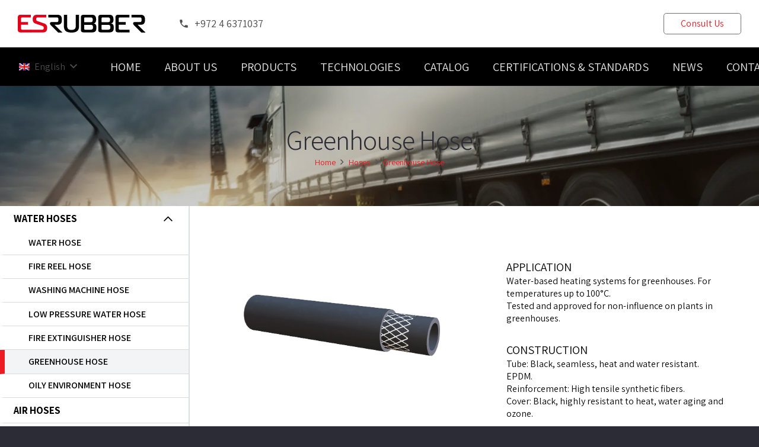

--- FILE ---
content_type: text/html; charset=UTF-8
request_url: https://esrubber.com/products/greenhouse-hose/
body_size: 149449
content:
<!DOCTYPE HTML>
<html lang="en-US">
<head>
	<meta charset="UTF-8">
	<meta name='robots' content='index, follow, max-image-preview:large, max-snippet:-1, max-video-preview:-1' />
	<style>img:is([sizes="auto" i], [sizes^="auto," i]) { contain-intrinsic-size: 3000px 1500px }</style>
	<link rel="alternate" hreflang="en" href="https://esrubber.com/products/greenhouse-hose/" />
<link rel="alternate" hreflang="he" href="https://esrubber.co.il/products/greenhouse-hose/" />
<link rel="alternate" hreflang="cs" href="https://esrubber.cz/products/greenhouse-hose/" />
<link rel="alternate" hreflang="x-default" href="https://esrubber.co.il/products/greenhouse-hose/" />
<script id="cookieyes" type="text/javascript" src="https://cdn-cookieyes.com/client_data/fc19d344ac9844c111cab46d/script.js"></script>
	<!-- This site is optimized with the Yoast SEO plugin v26.8 - https://yoast.com/product/yoast-seo-wordpress/ -->
	<title>Greenhouse Hose - ES Rubber solutions manufacture</title>
	<link rel="canonical" href="https://esrubber.com/products/greenhouse-hose/" />
	<meta property="og:locale" content="en_US" />
	<meta property="og:type" content="article" />
	<meta property="og:title" content="Greenhouse Hose - ES Rubber solutions manufacture" />
	<meta property="og:url" content="https://esrubber.com/products/greenhouse-hose/" />
	<meta property="og:site_name" content="ES Rubber solutions manufacture" />
	<meta property="article:publisher" content="https://www.facebook.com/ESRubber/" />
	<meta property="article:modified_time" content="2020-07-26T09:21:12+00:00" />
	<meta property="og:image" content="https://esrubber.com/wp-content/uploads/2018/03/Hose_7_0b.jpg" />
	<meta property="og:image:width" content="800" />
	<meta property="og:image:height" content="800" />
	<meta property="og:image:type" content="image/jpeg" />
	<meta name="twitter:card" content="summary_large_image" />
	<meta name="twitter:label1" content="Est. reading time" />
	<meta name="twitter:data1" content="4 minutes" />
	<script type="application/ld+json" class="yoast-schema-graph">{"@context":"https://schema.org","@graph":[{"@type":"WebPage","@id":"https://esrubber.com/products/greenhouse-hose/","url":"https://esrubber.com/products/greenhouse-hose/","name":"Greenhouse Hose - ES Rubber solutions manufacture","isPartOf":{"@id":"https://esrubber.com/#website"},"primaryImageOfPage":{"@id":"https://esrubber.com/products/greenhouse-hose/#primaryimage"},"image":{"@id":"https://esrubber.com/products/greenhouse-hose/#primaryimage"},"thumbnailUrl":"https://esrubber.com/wp-content/uploads/2018/03/Hose_7_0b.jpg","datePublished":"2018-04-11T14:47:15+00:00","dateModified":"2020-07-26T09:21:12+00:00","breadcrumb":{"@id":"https://esrubber.com/products/greenhouse-hose/#breadcrumb"},"inLanguage":"en-US","potentialAction":[{"@type":"ReadAction","target":["https://esrubber.com/products/greenhouse-hose/"]}]},{"@type":"ImageObject","inLanguage":"en-US","@id":"https://esrubber.com/products/greenhouse-hose/#primaryimage","url":"https://esrubber.com/wp-content/uploads/2018/03/Hose_7_0b.jpg","contentUrl":"https://esrubber.com/wp-content/uploads/2018/03/Hose_7_0b.jpg","width":800,"height":800},{"@type":"BreadcrumbList","@id":"https://esrubber.com/products/greenhouse-hose/#breadcrumb","itemListElement":[{"@type":"ListItem","position":1,"name":"Home","item":"https://esrubber.com/"},{"@type":"ListItem","position":2,"name":"Greenhouse Hose"}]},{"@type":"WebSite","@id":"https://esrubber.com/#website","url":"https://esrubber.com/","name":"ES Rubber solutions manufacture","description":"","publisher":{"@id":"https://esrubber.com/#organization"},"potentialAction":[{"@type":"SearchAction","target":{"@type":"EntryPoint","urlTemplate":"https://esrubber.com/?s={search_term_string}"},"query-input":{"@type":"PropertyValueSpecification","valueRequired":true,"valueName":"search_term_string"}}],"inLanguage":"en-US"},{"@type":"Organization","@id":"https://esrubber.com/#organization","name":"Esrubber","url":"https://esrubber.com/","logo":{"@type":"ImageObject","inLanguage":"en-US","@id":"https://esrubber.com/#/schema/logo/image/","url":"https://esrubber.com/wp-content/uploads/2022/02/logo.svg","contentUrl":"https://esrubber.com/wp-content/uploads/2022/02/logo.svg","width":308,"height":42,"caption":"Esrubber"},"image":{"@id":"https://esrubber.com/#/schema/logo/image/"},"sameAs":["https://www.facebook.com/ESRubber/"]}]}</script>
	<!-- / Yoast SEO plugin. -->


<link rel='dns-prefetch' href='//fonts.googleapis.com' />
<link rel="alternate" type="application/rss+xml" title="ES Rubber solutions manufacture &raquo; Feed" href="https://esrubber.com/feed/" />
<meta name="viewport" content="width=device-width, initial-scale=1">
<meta name="SKYPE_TOOLBAR" content="SKYPE_TOOLBAR_PARSER_COMPATIBLE">
<meta name="theme-color" content="#f5f5f5">
<meta property="og:title" content="Greenhouse Hose - ES Rubber solutions manufacture">
<meta property="og:url" content="https://esrubber.com/products/greenhouse-hose/">
<meta property="og:locale" content="en_US">
<meta property="og:site_name" content="ES Rubber solutions manufacture">
<meta property="og:type" content="article">
<meta property="og:image" content="https://esrubber.com/wp-content/uploads/2018/03/Hose_7_0b.jpg" itemprop="image">
<link rel='stylesheet' id='wp-block-library-css' href='https://esrubber.com/wp-includes/css/dist/block-library/style.min.css?ver=6.7.4' media='all' />
<style id='classic-theme-styles-inline-css'>
/*! This file is auto-generated */
.wp-block-button__link{color:#fff;background-color:#32373c;border-radius:9999px;box-shadow:none;text-decoration:none;padding:calc(.667em + 2px) calc(1.333em + 2px);font-size:1.125em}.wp-block-file__button{background:#32373c;color:#fff;text-decoration:none}
</style>
<style id='global-styles-inline-css'>
:root{--wp--preset--aspect-ratio--square: 1;--wp--preset--aspect-ratio--4-3: 4/3;--wp--preset--aspect-ratio--3-4: 3/4;--wp--preset--aspect-ratio--3-2: 3/2;--wp--preset--aspect-ratio--2-3: 2/3;--wp--preset--aspect-ratio--16-9: 16/9;--wp--preset--aspect-ratio--9-16: 9/16;--wp--preset--color--black: #000000;--wp--preset--color--cyan-bluish-gray: #abb8c3;--wp--preset--color--white: #ffffff;--wp--preset--color--pale-pink: #f78da7;--wp--preset--color--vivid-red: #cf2e2e;--wp--preset--color--luminous-vivid-orange: #ff6900;--wp--preset--color--luminous-vivid-amber: #fcb900;--wp--preset--color--light-green-cyan: #7bdcb5;--wp--preset--color--vivid-green-cyan: #00d084;--wp--preset--color--pale-cyan-blue: #8ed1fc;--wp--preset--color--vivid-cyan-blue: #0693e3;--wp--preset--color--vivid-purple: #9b51e0;--wp--preset--gradient--vivid-cyan-blue-to-vivid-purple: linear-gradient(135deg,rgba(6,147,227,1) 0%,rgb(155,81,224) 100%);--wp--preset--gradient--light-green-cyan-to-vivid-green-cyan: linear-gradient(135deg,rgb(122,220,180) 0%,rgb(0,208,130) 100%);--wp--preset--gradient--luminous-vivid-amber-to-luminous-vivid-orange: linear-gradient(135deg,rgba(252,185,0,1) 0%,rgba(255,105,0,1) 100%);--wp--preset--gradient--luminous-vivid-orange-to-vivid-red: linear-gradient(135deg,rgba(255,105,0,1) 0%,rgb(207,46,46) 100%);--wp--preset--gradient--very-light-gray-to-cyan-bluish-gray: linear-gradient(135deg,rgb(238,238,238) 0%,rgb(169,184,195) 100%);--wp--preset--gradient--cool-to-warm-spectrum: linear-gradient(135deg,rgb(74,234,220) 0%,rgb(151,120,209) 20%,rgb(207,42,186) 40%,rgb(238,44,130) 60%,rgb(251,105,98) 80%,rgb(254,248,76) 100%);--wp--preset--gradient--blush-light-purple: linear-gradient(135deg,rgb(255,206,236) 0%,rgb(152,150,240) 100%);--wp--preset--gradient--blush-bordeaux: linear-gradient(135deg,rgb(254,205,165) 0%,rgb(254,45,45) 50%,rgb(107,0,62) 100%);--wp--preset--gradient--luminous-dusk: linear-gradient(135deg,rgb(255,203,112) 0%,rgb(199,81,192) 50%,rgb(65,88,208) 100%);--wp--preset--gradient--pale-ocean: linear-gradient(135deg,rgb(255,245,203) 0%,rgb(182,227,212) 50%,rgb(51,167,181) 100%);--wp--preset--gradient--electric-grass: linear-gradient(135deg,rgb(202,248,128) 0%,rgb(113,206,126) 100%);--wp--preset--gradient--midnight: linear-gradient(135deg,rgb(2,3,129) 0%,rgb(40,116,252) 100%);--wp--preset--font-size--small: 13px;--wp--preset--font-size--medium: 20px;--wp--preset--font-size--large: 36px;--wp--preset--font-size--x-large: 42px;--wp--preset--font-family--inter: "Inter", sans-serif;--wp--preset--font-family--cardo: Cardo;--wp--preset--spacing--20: 0.44rem;--wp--preset--spacing--30: 0.67rem;--wp--preset--spacing--40: 1rem;--wp--preset--spacing--50: 1.5rem;--wp--preset--spacing--60: 2.25rem;--wp--preset--spacing--70: 3.38rem;--wp--preset--spacing--80: 5.06rem;--wp--preset--shadow--natural: 6px 6px 9px rgba(0, 0, 0, 0.2);--wp--preset--shadow--deep: 12px 12px 50px rgba(0, 0, 0, 0.4);--wp--preset--shadow--sharp: 6px 6px 0px rgba(0, 0, 0, 0.2);--wp--preset--shadow--outlined: 6px 6px 0px -3px rgba(255, 255, 255, 1), 6px 6px rgba(0, 0, 0, 1);--wp--preset--shadow--crisp: 6px 6px 0px rgba(0, 0, 0, 1);}:where(.is-layout-flex){gap: 0.5em;}:where(.is-layout-grid){gap: 0.5em;}body .is-layout-flex{display: flex;}.is-layout-flex{flex-wrap: wrap;align-items: center;}.is-layout-flex > :is(*, div){margin: 0;}body .is-layout-grid{display: grid;}.is-layout-grid > :is(*, div){margin: 0;}:where(.wp-block-columns.is-layout-flex){gap: 2em;}:where(.wp-block-columns.is-layout-grid){gap: 2em;}:where(.wp-block-post-template.is-layout-flex){gap: 1.25em;}:where(.wp-block-post-template.is-layout-grid){gap: 1.25em;}.has-black-color{color: var(--wp--preset--color--black) !important;}.has-cyan-bluish-gray-color{color: var(--wp--preset--color--cyan-bluish-gray) !important;}.has-white-color{color: var(--wp--preset--color--white) !important;}.has-pale-pink-color{color: var(--wp--preset--color--pale-pink) !important;}.has-vivid-red-color{color: var(--wp--preset--color--vivid-red) !important;}.has-luminous-vivid-orange-color{color: var(--wp--preset--color--luminous-vivid-orange) !important;}.has-luminous-vivid-amber-color{color: var(--wp--preset--color--luminous-vivid-amber) !important;}.has-light-green-cyan-color{color: var(--wp--preset--color--light-green-cyan) !important;}.has-vivid-green-cyan-color{color: var(--wp--preset--color--vivid-green-cyan) !important;}.has-pale-cyan-blue-color{color: var(--wp--preset--color--pale-cyan-blue) !important;}.has-vivid-cyan-blue-color{color: var(--wp--preset--color--vivid-cyan-blue) !important;}.has-vivid-purple-color{color: var(--wp--preset--color--vivid-purple) !important;}.has-black-background-color{background-color: var(--wp--preset--color--black) !important;}.has-cyan-bluish-gray-background-color{background-color: var(--wp--preset--color--cyan-bluish-gray) !important;}.has-white-background-color{background-color: var(--wp--preset--color--white) !important;}.has-pale-pink-background-color{background-color: var(--wp--preset--color--pale-pink) !important;}.has-vivid-red-background-color{background-color: var(--wp--preset--color--vivid-red) !important;}.has-luminous-vivid-orange-background-color{background-color: var(--wp--preset--color--luminous-vivid-orange) !important;}.has-luminous-vivid-amber-background-color{background-color: var(--wp--preset--color--luminous-vivid-amber) !important;}.has-light-green-cyan-background-color{background-color: var(--wp--preset--color--light-green-cyan) !important;}.has-vivid-green-cyan-background-color{background-color: var(--wp--preset--color--vivid-green-cyan) !important;}.has-pale-cyan-blue-background-color{background-color: var(--wp--preset--color--pale-cyan-blue) !important;}.has-vivid-cyan-blue-background-color{background-color: var(--wp--preset--color--vivid-cyan-blue) !important;}.has-vivid-purple-background-color{background-color: var(--wp--preset--color--vivid-purple) !important;}.has-black-border-color{border-color: var(--wp--preset--color--black) !important;}.has-cyan-bluish-gray-border-color{border-color: var(--wp--preset--color--cyan-bluish-gray) !important;}.has-white-border-color{border-color: var(--wp--preset--color--white) !important;}.has-pale-pink-border-color{border-color: var(--wp--preset--color--pale-pink) !important;}.has-vivid-red-border-color{border-color: var(--wp--preset--color--vivid-red) !important;}.has-luminous-vivid-orange-border-color{border-color: var(--wp--preset--color--luminous-vivid-orange) !important;}.has-luminous-vivid-amber-border-color{border-color: var(--wp--preset--color--luminous-vivid-amber) !important;}.has-light-green-cyan-border-color{border-color: var(--wp--preset--color--light-green-cyan) !important;}.has-vivid-green-cyan-border-color{border-color: var(--wp--preset--color--vivid-green-cyan) !important;}.has-pale-cyan-blue-border-color{border-color: var(--wp--preset--color--pale-cyan-blue) !important;}.has-vivid-cyan-blue-border-color{border-color: var(--wp--preset--color--vivid-cyan-blue) !important;}.has-vivid-purple-border-color{border-color: var(--wp--preset--color--vivid-purple) !important;}.has-vivid-cyan-blue-to-vivid-purple-gradient-background{background: var(--wp--preset--gradient--vivid-cyan-blue-to-vivid-purple) !important;}.has-light-green-cyan-to-vivid-green-cyan-gradient-background{background: var(--wp--preset--gradient--light-green-cyan-to-vivid-green-cyan) !important;}.has-luminous-vivid-amber-to-luminous-vivid-orange-gradient-background{background: var(--wp--preset--gradient--luminous-vivid-amber-to-luminous-vivid-orange) !important;}.has-luminous-vivid-orange-to-vivid-red-gradient-background{background: var(--wp--preset--gradient--luminous-vivid-orange-to-vivid-red) !important;}.has-very-light-gray-to-cyan-bluish-gray-gradient-background{background: var(--wp--preset--gradient--very-light-gray-to-cyan-bluish-gray) !important;}.has-cool-to-warm-spectrum-gradient-background{background: var(--wp--preset--gradient--cool-to-warm-spectrum) !important;}.has-blush-light-purple-gradient-background{background: var(--wp--preset--gradient--blush-light-purple) !important;}.has-blush-bordeaux-gradient-background{background: var(--wp--preset--gradient--blush-bordeaux) !important;}.has-luminous-dusk-gradient-background{background: var(--wp--preset--gradient--luminous-dusk) !important;}.has-pale-ocean-gradient-background{background: var(--wp--preset--gradient--pale-ocean) !important;}.has-electric-grass-gradient-background{background: var(--wp--preset--gradient--electric-grass) !important;}.has-midnight-gradient-background{background: var(--wp--preset--gradient--midnight) !important;}.has-small-font-size{font-size: var(--wp--preset--font-size--small) !important;}.has-medium-font-size{font-size: var(--wp--preset--font-size--medium) !important;}.has-large-font-size{font-size: var(--wp--preset--font-size--large) !important;}.has-x-large-font-size{font-size: var(--wp--preset--font-size--x-large) !important;}
:where(.wp-block-post-template.is-layout-flex){gap: 1.25em;}:where(.wp-block-post-template.is-layout-grid){gap: 1.25em;}
:where(.wp-block-columns.is-layout-flex){gap: 2em;}:where(.wp-block-columns.is-layout-grid){gap: 2em;}
:root :where(.wp-block-pullquote){font-size: 1.5em;line-height: 1.6;}
</style>
<link rel='stylesheet' id='contact-form-7-css' href='https://esrubber.com/wp-content/plugins/contact-form-7/includes/css/styles.css?ver=6.1.4' media='all' />
<style id='woocommerce-inline-inline-css'>
.woocommerce form .form-row .required { visibility: visible; }
</style>
<link rel='stylesheet' id='wpcf7-redirect-script-frontend-css' href='https://esrubber.com/wp-content/plugins/wpcf7-redirect/build/assets/frontend-script.css?ver=2c532d7e2be36f6af233' media='all' />
<link rel='stylesheet' id='brands-styles-css' href='https://esrubber.com/wp-content/plugins/woocommerce/assets/css/brands.css?ver=9.7.1' media='all' />
<link rel="preload" href="https://esrubber.com/wp-content/themes/Impreza-child/assets/css/app.css?ver=1.0.2" as="style" media="all" /><link rel='stylesheet' id='web2-app-css' href='https://esrubber.com/wp-content/themes/Impreza-child/assets/css/app.css?ver=1.0.2' media='all' />
<link rel='stylesheet' id='us-fonts-css' href='https://fonts.googleapis.com/css?family=Assistant%3A300%2C400%2C700%2C600&#038;display=swap&#038;ver=6.7.4' media='all' />
<link rel='stylesheet' id='us-style-css' href='https://esrubber.com/wp-content/themes/Impreza/css/style.min.css?ver=8.16' media='all' />
<link rel='stylesheet' id='us-woocommerce-css' href='https://esrubber.com/wp-content/themes/Impreza/common/css/plugins/woocommerce.min.css?ver=8.16' media='all' />
<link rel='stylesheet' id='theme-style-css' href='https://esrubber.com/wp-content/themes/Impreza-child/style.css?ver=8.16' media='all' />
<link rel='stylesheet' id='bsf-Defaults-css' href='https://esrubber.com/wp-content/uploads/smile_fonts/Defaults/Defaults.css?ver=3.19.6' media='all' />
<link rel='stylesheet' id='ultimate-style-css' href='https://esrubber.com/wp-content/plugins/Ultimate_VC_Addons/assets/min-css/style.min.css?ver=3.19.6' media='all' />
<link rel='stylesheet' id='ult-slick-css' href='https://esrubber.com/wp-content/plugins/Ultimate_VC_Addons/assets/min-css/slick.min.css?ver=3.19.6' media='all' />
<link rel='stylesheet' id='ult-icons-css' href='https://esrubber.com/wp-content/plugins/Ultimate_VC_Addons/assets/css/icons.css?ver=3.19.6' media='all' />
<link rel='stylesheet' id='ultimate-animate-css' href='https://esrubber.com/wp-content/plugins/Ultimate_VC_Addons/assets/min-css/animate.min.css?ver=3.19.6' media='all' />
<link rel='stylesheet' id='ult-btn-css' href='https://esrubber.com/wp-content/plugins/Ultimate_VC_Addons/assets/min-css/advanced-buttons.min.css?ver=3.19.6' media='all' />
<link rel='stylesheet' id='ultimate-headings-style-css' href='https://esrubber.com/wp-content/plugins/Ultimate_VC_Addons/assets/min-css/headings.min.css?ver=3.19.6' media='all' />
<link rel='stylesheet' id='bellows-css' href='https://esrubber.com/wp-content/plugins/bellows-accordion-menu/assets/css/bellows.min.css?ver=1.4.4' media='all' />
<script src="https://esrubber.com/wp-includes/js/jquery/jquery.min.js?ver=3.7.1" id="jquery-core-js"></script>
<script src="https://esrubber.com/wp-content/plugins/revslider/public/assets/js/rbtools.min.js?ver=6.6.13" async id="tp-tools-js"></script>
<script src="https://esrubber.com/wp-content/plugins/revslider/public/assets/js/rs6.min.js?ver=6.6.13" async id="revmin-js"></script>
<script src="https://esrubber.com/wp-content/plugins/woocommerce/assets/js/jquery-blockui/jquery.blockUI.min.js?ver=2.7.0-wc.9.7.1" id="jquery-blockui-js" defer data-wp-strategy="defer"></script>
<script id="wc-add-to-cart-js-extra">
var wc_add_to_cart_params = {"ajax_url":"\/wp-admin\/admin-ajax.php","wc_ajax_url":"\/?wc-ajax=%%endpoint%%","i18n_view_cart":"View cart","cart_url":"https:\/\/esrubber.co.il\/cart\/","is_cart":"","cart_redirect_after_add":"no"};
</script>
<script src="https://esrubber.com/wp-content/plugins/woocommerce/assets/js/frontend/add-to-cart.min.js?ver=9.7.1" id="wc-add-to-cart-js" defer data-wp-strategy="defer"></script>
<script src="https://esrubber.com/wp-content/plugins/woocommerce/assets/js/js-cookie/js.cookie.min.js?ver=2.1.4-wc.9.7.1" id="js-cookie-js" defer data-wp-strategy="defer"></script>
<script id="woocommerce-js-extra">
var woocommerce_params = {"ajax_url":"\/wp-admin\/admin-ajax.php","wc_ajax_url":"\/?wc-ajax=%%endpoint%%","i18n_password_show":"Show password","i18n_password_hide":"Hide password"};
</script>
<script src="https://esrubber.com/wp-content/plugins/woocommerce/assets/js/frontend/woocommerce.min.js?ver=9.7.1" id="woocommerce-js" defer data-wp-strategy="defer"></script>
<script src="https://esrubber.com/wp-content/plugins/Ultimate_VC_Addons/assets/min-js/ultimate-params.min.js?ver=3.19.6" id="ultimate-vc-params-js"></script>
<script src="https://esrubber.com/wp-content/plugins/Ultimate_VC_Addons/assets/min-js/custom.min.js?ver=3.19.6" id="ultimate-custom-js"></script>
<script src="https://esrubber.com/wp-content/plugins/Ultimate_VC_Addons/assets/min-js/headings.min.js?ver=3.19.6" id="ultimate-headings-script-js"></script>
<script src="https://esrubber.com/wp-content/plugins/Ultimate_VC_Addons/assets/min-js/slick.min.js?ver=3.19.6" id="ult-slick-js"></script>
<script src="https://esrubber.com/wp-content/plugins/Ultimate_VC_Addons/assets/min-js/jquery-appear.min.js?ver=3.19.6" id="ultimate-appear-js"></script>
<script src="https://esrubber.com/wp-content/plugins/Ultimate_VC_Addons/assets/min-js/slick-custom.min.js?ver=3.19.6" id="ult-slick-custom-js"></script>
<script id="wpml-xdomain-data-js-extra">
var wpml_xdomain_data = {"css_selector":"wpml-ls-item","ajax_url":"https:\/\/esrubber.com\/wp-admin\/admin-ajax.php","current_lang":"en","_nonce":"36aab6e3c0"};
</script>
<script src="https://esrubber.com/wp-content/plugins/sitepress-multilingual-cms/res/js/xdomain-data.js?ver=476000" id="wpml-xdomain-data-js" defer data-wp-strategy="defer"></script>
<link rel="https://api.w.org/" href="https://esrubber.com/wp-json/" /><link rel="EditURI" type="application/rsd+xml" title="RSD" href="https://esrubber.com/xmlrpc.php?rsd" />

<link rel='shortlink' href='https://esrubber.com/?p=6603' />
<meta name="generator" content="WPML ver:4.7.6 stt:9,1,20;" />
<style id="bellows-custom-generated-css">
/* Status: Loaded from Transient */

</style>		<script>
			document.documentElement.className = document.documentElement.className.replace('no-js', 'js');
		</script>
				<style>
			.no-js img.lazyload {
				display: none;
			}

			figure.wp-block-image img.lazyloading {
				min-width: 150px;
			}

						.lazyload, .lazyloading {
				opacity: 0;
			}

			.lazyloaded {
				opacity: 1;
				transition: opacity 400ms;
				transition-delay: 0ms;
			}

					</style>
		<script type="text/javascript">window.web2_var = {"ajax_url":"https:\/\/esrubber.com\/wp-admin\/admin-ajax.php","is_mobile":false,"security":"3e92b09267"};</script>		<script>
			if ( ! /Android|webOS|iPhone|iPad|iPod|BlackBerry|IEMobile|Opera Mini/i.test( navigator.userAgent ) ) {
				var root = document.getElementsByTagName( 'html' )[ 0 ]
				root.className += " no-touch";
			}
		</script>
			<noscript><style>.woocommerce-product-gallery{ opacity: 1 !important; }</style></noscript>
	<meta name="generator" content="Powered by WPBakery Page Builder - drag and drop page builder for WordPress."/>
<meta name="generator" content="Powered by Slider Revolution 6.6.13 - responsive, Mobile-Friendly Slider Plugin for WordPress with comfortable drag and drop interface." />
<style class='wp-fonts-local'>
@font-face{font-family:Inter;font-style:normal;font-weight:300 900;font-display:fallback;src:url('https://esrubber.com/wp-content/plugins/woocommerce/assets/fonts/Inter-VariableFont_slnt,wght.woff2') format('woff2');font-stretch:normal;}
@font-face{font-family:Cardo;font-style:normal;font-weight:400;font-display:fallback;src:url('https://esrubber.com/wp-content/plugins/woocommerce/assets/fonts/cardo_normal_400.woff2') format('woff2');}
</style>
<link rel="icon" href="https://esrubber.com/wp-content/uploads/2018/04/ESRUBBER-icon-e1526554166829.png" sizes="32x32" />
<link rel="icon" href="https://esrubber.com/wp-content/uploads/2018/04/ESRUBBER-icon-e1526554166829.png" sizes="192x192" />
<link rel="apple-touch-icon" href="https://esrubber.com/wp-content/uploads/2018/04/ESRUBBER-icon-e1526554166829.png" />
<meta name="msapplication-TileImage" content="https://esrubber.com/wp-content/uploads/2018/04/ESRUBBER-icon-e1526554166829.png" />

<!-- BEGIN Analytics Insights v6.3.11 - https://wordpress.org/plugins/analytics-insights/ -->
<script async src="https://www.googletagmanager.com/gtag/js?id=G-JD73076MD2"></script>
<script>
  window.dataLayer = window.dataLayer || [];
  function gtag(){dataLayer.push(arguments);}
  gtag('js', new Date());
  gtag('config', 'G-JD73076MD2');
  if (window.performance) {
    var timeSincePageLoad = Math.round(performance.now());
    gtag('event', 'timing_complete', {
      'name': 'load',
      'value': timeSincePageLoad,
      'event_category': 'JS Dependencies'
    });
  }
</script>
<!-- END Analytics Insights -->
<script>function setREVStartSize(e){
			//window.requestAnimationFrame(function() {
				window.RSIW = window.RSIW===undefined ? window.innerWidth : window.RSIW;
				window.RSIH = window.RSIH===undefined ? window.innerHeight : window.RSIH;
				try {
					var pw = document.getElementById(e.c).parentNode.offsetWidth,
						newh;
					pw = pw===0 || isNaN(pw) || (e.l=="fullwidth" || e.layout=="fullwidth") ? window.RSIW : pw;
					e.tabw = e.tabw===undefined ? 0 : parseInt(e.tabw);
					e.thumbw = e.thumbw===undefined ? 0 : parseInt(e.thumbw);
					e.tabh = e.tabh===undefined ? 0 : parseInt(e.tabh);
					e.thumbh = e.thumbh===undefined ? 0 : parseInt(e.thumbh);
					e.tabhide = e.tabhide===undefined ? 0 : parseInt(e.tabhide);
					e.thumbhide = e.thumbhide===undefined ? 0 : parseInt(e.thumbhide);
					e.mh = e.mh===undefined || e.mh=="" || e.mh==="auto" ? 0 : parseInt(e.mh,0);
					if(e.layout==="fullscreen" || e.l==="fullscreen")
						newh = Math.max(e.mh,window.RSIH);
					else{
						e.gw = Array.isArray(e.gw) ? e.gw : [e.gw];
						for (var i in e.rl) if (e.gw[i]===undefined || e.gw[i]===0) e.gw[i] = e.gw[i-1];
						e.gh = e.el===undefined || e.el==="" || (Array.isArray(e.el) && e.el.length==0)? e.gh : e.el;
						e.gh = Array.isArray(e.gh) ? e.gh : [e.gh];
						for (var i in e.rl) if (e.gh[i]===undefined || e.gh[i]===0) e.gh[i] = e.gh[i-1];
											
						var nl = new Array(e.rl.length),
							ix = 0,
							sl;
						e.tabw = e.tabhide>=pw ? 0 : e.tabw;
						e.thumbw = e.thumbhide>=pw ? 0 : e.thumbw;
						e.tabh = e.tabhide>=pw ? 0 : e.tabh;
						e.thumbh = e.thumbhide>=pw ? 0 : e.thumbh;
						for (var i in e.rl) nl[i] = e.rl[i]<window.RSIW ? 0 : e.rl[i];
						sl = nl[0];
						for (var i in nl) if (sl>nl[i] && nl[i]>0) { sl = nl[i]; ix=i;}
						var m = pw>(e.gw[ix]+e.tabw+e.thumbw) ? 1 : (pw-(e.tabw+e.thumbw)) / (e.gw[ix]);
						newh =  (e.gh[ix] * m) + (e.tabh + e.thumbh);
					}
					var el = document.getElementById(e.c);
					if (el!==null && el) el.style.height = newh+"px";
					el = document.getElementById(e.c+"_wrapper");
					if (el!==null && el) {
						el.style.height = newh+"px";
						el.style.display = "block";
					}
				} catch(e){
					console.log("Failure at Presize of Slider:" + e)
				}
			//});
		  };</script>
		<style id="wp-custom-css">
			.w-separator:not(.with_content) .w-separator-h:before {
  left:auto;
  transform:translateX(-50%);
  right:50%;
}
		</style>
		<noscript><style> .wpb_animate_when_almost_visible { opacity: 1; }</style></noscript>		<style id="us-icon-fonts">@font-face{font-display:block;font-style:normal;font-family:"fontawesome";font-weight:900;src:url("https://esrubber.com/wp-content/themes/Impreza/fonts/fa-solid-900.woff2?ver=8.16") format("woff2"),url("https://esrubber.com/wp-content/themes/Impreza/fonts/fa-solid-900.woff?ver=8.16") format("woff")}.fas{font-family:"fontawesome";font-weight:900}@font-face{font-display:block;font-style:normal;font-family:"fontawesome";font-weight:400;src:url("https://esrubber.com/wp-content/themes/Impreza/fonts/fa-regular-400.woff2?ver=8.16") format("woff2"),url("https://esrubber.com/wp-content/themes/Impreza/fonts/fa-regular-400.woff?ver=8.16") format("woff")}.far{font-family:"fontawesome";font-weight:400}@font-face{font-display:block;font-style:normal;font-family:"fontawesome";font-weight:300;src:url("https://esrubber.com/wp-content/themes/Impreza/fonts/fa-light-300.woff2?ver=8.16") format("woff2"),url("https://esrubber.com/wp-content/themes/Impreza/fonts/fa-light-300.woff?ver=8.16") format("woff")}.fal{font-family:"fontawesome";font-weight:300}@font-face{font-display:block;font-style:normal;font-family:"Font Awesome 5 Duotone";font-weight:900;src:url("https://esrubber.com/wp-content/themes/Impreza/fonts/fa-duotone-900.woff2?ver=8.16") format("woff2"),url("https://esrubber.com/wp-content/themes/Impreza/fonts/fa-duotone-900.woff?ver=8.16") format("woff")}.fad{font-family:"Font Awesome 5 Duotone";font-weight:900}.fad{position:relative}.fad:before{position:absolute}.fad:after{opacity:0.4}@font-face{font-display:block;font-style:normal;font-family:"Font Awesome 5 Brands";font-weight:400;src:url("https://esrubber.com/wp-content/themes/Impreza/fonts/fa-brands-400.woff2?ver=8.16") format("woff2"),url("https://esrubber.com/wp-content/themes/Impreza/fonts/fa-brands-400.woff?ver=8.16") format("woff")}.fab{font-family:"Font Awesome 5 Brands";font-weight:400}@font-face{font-display:block;font-style:normal;font-family:"Material Icons";font-weight:400;src:url("https://esrubber.com/wp-content/themes/Impreza/fonts/material-icons.woff2?ver=8.16") format("woff2"),url("https://esrubber.com/wp-content/themes/Impreza/fonts/material-icons.woff?ver=8.16") format("woff")}.material-icons{font-family:"Material Icons";font-weight:400}</style>
				<style id="us-theme-options-css">:root{--color-header-middle-bg:#231f20;--color-header-middle-bg-grad:#231f20;--color-header-middle-text:#ffffff;--color-header-middle-text-hover:#ed1c24;--color-header-transparent-bg:transparent;--color-header-transparent-bg-grad:transparent;--color-header-transparent-text:#ffffff;--color-header-transparent-text-hover:#ed1c24;--color-chrome-toolbar:#f5f5f5;--color-chrome-toolbar-grad:#f5f5f5;--color-header-top-bg:#ed1c24;--color-header-top-bg-grad:#ed1c24;--color-header-top-text:#ffffff;--color-header-top-text-hover:#dddddd;--color-header-top-transparent-bg:rgba(0,0,0,0.2);--color-header-top-transparent-bg-grad:rgba(0,0,0,0.2);--color-header-top-transparent-text:rgba(255,255,255,0.66);--color-header-top-transparent-text-hover:#fff;--color-content-bg:#ffffff;--color-content-bg-grad:#ffffff;--color-content-bg-alt:#f2f4f5;--color-content-bg-alt-grad:#f2f4f5;--color-content-border:#dce0e3;--color-content-heading:#2b2c36;--color-content-heading-grad:#2b2c36;--color-content-text:#4e5663;--color-content-link:#ed1c24;--color-content-link-hover:#6b748b;--color-content-primary:#ed1c24;--color-content-primary-grad:#ed1c24;--color-content-secondary:#6b748b;--color-content-secondary-grad:#6b748b;--color-content-faded:#a4abb3;--color-content-overlay:rgba(0,0,0,0.75);--color-content-overlay-grad:rgba(0,0,0,0.75);--color-alt-content-bg:#2b2c36;--color-alt-content-bg-grad:#2b2c36;--color-alt-content-bg-alt:#363845;--color-alt-content-bg-alt-grad:#363845;--color-alt-content-border:#4e5663;--color-alt-content-heading:#ffffff;--color-alt-content-heading-grad:#ffffff;--color-alt-content-text:#f2f4f5;--color-alt-content-link:#ff2b58;--color-alt-content-link-hover:#6b748b;--color-alt-content-primary:#ff2b58;--color-alt-content-primary-grad:#ff2b58;--color-alt-content-secondary:#6b748b;--color-alt-content-secondary-grad:#6b748b;--color-alt-content-faded:#a4abb3;--color-alt-content-overlay:#e95095;--color-alt-content-overlay-grad:linear-gradient(135deg,#e95095,rgba(233,80,149,0.75));--color-footer-bg:#000000;--color-footer-bg-grad:#000000;--color-footer-bg-alt:#231f20;--color-footer-bg-alt-grad:#231f20;--color-footer-border:#4e5663;--color-footer-text:#dddddd;--color-footer-link:#aaaaaa;--color-footer-link-hover:#ed1c24;--color-subfooter-bg:#231f20;--color-subfooter-bg-grad:#231f20;--color-subfooter-bg-alt:#000000;--color-subfooter-bg-alt-grad:#000000;--color-subfooter-border:#4e5663;--color-subfooter-text:#ffffff;--color-subfooter-link:#dddddd;--color-subfooter-link-hover:#ed1c24;--color-content-primary-faded:rgba(237,28,36,0.15);--box-shadow:0 5px 15px rgba(0,0,0,.15);--box-shadow-up:0 -5px 15px rgba(0,0,0,.15);--site-content-width:1600px;--inputs-font-size:1rem;--inputs-height:2.8rem;--inputs-padding:0.8rem;--inputs-border-width:0px;--inputs-text-color:var(--color-content-text);--font-body:"Assistant",sans-serif;--font-h1:"Assistant",sans-serif;--font-h2:"Assistant",sans-serif;--font-h3:"Assistant",sans-serif;--font-h4:"Assistant",sans-serif;--font-h5:"Assistant",sans-serif;--font-h6:"Assistant",sans-serif}h3{color:#000000}.has-content-primary-color{color:var(--color-content-primary)}.has-content-primary-background-color{background:var(--color-content-primary-grad)}.has-content-secondary-color{color:var(--color-content-secondary)}.has-content-secondary-background-color{background:var(--color-content-secondary-grad)}.has-content-heading-color{color:var(--color-content-heading)}.has-content-heading-background-color{background:var(--color-content-heading-grad)}.has-content-text-color{color:var(--color-content-text)}.has-content-text-background-color{background:var(--color-content-text-grad)}.has-content-faded-color{color:var(--color-content-faded)}.has-content-faded-background-color{background:var(--color-content-faded-grad)}.has-content-border-color{color:var(--color-content-border)}.has-content-border-background-color{background:var(--color-content-border-grad)}.has-content-bg-alt-color{color:var(--color-content-bg-alt)}.has-content-bg-alt-background-color{background:var(--color-content-bg-alt-grad)}.has-content-bg-color{color:var(--color-content-bg)}.has-content-bg-background-color{background:var(--color-content-bg-grad)}html,.l-header .widget,.menu-item-object-us_page_block{font-family:var(--font-body);font-weight:400;font-size:16px;line-height:28px}h1{font-family:var(--font-h1);font-weight:300;font-size:46px;line-height:1.2;letter-spacing:-0.02em;margin-bottom:1.5rem}h2{font-family:var(--font-h2);font-weight:400;font-size:38px;line-height:1.4;letter-spacing:0em;margin-bottom:1.5rem}h3{font-family:var(--font-h3);font-weight:400;font-size:24px;line-height:32px;letter-spacing:0em;margin-bottom:1.5rem}.woocommerce-Reviews-title,.widgettitle,h4{font-family:var(--font-h4);font-weight:400;font-size:24px;line-height:1.4;letter-spacing:0em;margin-bottom:1.5rem}h5{font-family:var(--font-h5);font-weight:400;font-size:20px;line-height:1.4;letter-spacing:0em;margin-bottom:1.5rem}h6{font-family:var(--font-h6);font-weight:400;font-size:18px;line-height:1.4;letter-spacing:0em;margin-bottom:1.5rem}@media (max-width:599px){html{font-size:16px;line-height:26px}h1{font-size:36px}h1.vc_custom_heading:not([class*="us_custom_"]){font-size:36px!important}h2{font-size:26px}h2.vc_custom_heading:not([class*="us_custom_"]){font-size:26px!important}h3{font-size:24px}h3.vc_custom_heading:not([class*="us_custom_"]){font-size:24px!important}.woocommerce-Reviews-title,.widgettitle,h4{font-size:22px}h4.vc_custom_heading:not([class*="us_custom_"]){font-size:22px!important}h5{font-size:20px}h5.vc_custom_heading:not([class*="us_custom_"]){font-size:20px!important}h6{font-size:18px}h6.vc_custom_heading:not([class*="us_custom_"]){font-size:18px!important}}body{background:#2b2c36}.l-canvas.type_boxed,.l-canvas.type_boxed .l-subheader,.l-canvas.type_boxed~.l-footer{max-width:1240px}@media (max-width:1680px){.l-main .aligncenter{max-width:calc(100vw - 5rem)}}.wpb_text_column:not(:last-child){margin-bottom:1.5rem}.l-sidebar{width:27.88}.l-content{width:67.12%}@media (min-width:1281px){body.usb_preview .hide_on_default{opacity:0.25!important}.vc_hidden-lg,body:not(.usb_preview) .hide_on_default{display:none!important}.default_align_left{text-align:left}.default_align_right{text-align:right}.default_align_center{text-align:center}.w-hwrapper>.default_align_justify,.default_align_justify>.w-btn{width:100%}}@media (min-width:1025px) and (max-width:1280px){body.usb_preview .hide_on_laptops{opacity:0.25!important}.vc_hidden-md,body:not(.usb_preview) .hide_on_laptops{display:none!important}.laptops_align_left{text-align:left}.laptops_align_right{text-align:right}.laptops_align_center{text-align:center}.w-hwrapper>.laptops_align_justify,.laptops_align_justify>.w-btn{width:100%}}@media (min-width:600px) and (max-width:1024px){body.usb_preview .hide_on_tablets{opacity:0.25!important}.vc_hidden-sm,body:not(.usb_preview) .hide_on_tablets{display:none!important}.tablets_align_left{text-align:left}.tablets_align_right{text-align:right}.tablets_align_center{text-align:center}.w-hwrapper>.tablets_align_justify,.tablets_align_justify>.w-btn{width:100%}}@media (max-width:599px){body.usb_preview .hide_on_mobiles{opacity:0.25!important}.vc_hidden-xs,body:not(.usb_preview) .hide_on_mobiles{display:none!important}.mobiles_align_left{text-align:left}.mobiles_align_right{text-align:right}.mobiles_align_center{text-align:center}.w-hwrapper>.mobiles_align_justify,.mobiles_align_justify>.w-btn{width:100%}}@media (max-width:599px){.g-cols.type_default>div[class*="vc_col-xs-"]{margin-top:1rem;margin-bottom:1rem}.g-cols>div:not([class*="vc_col-xs-"]){width:100%;margin:0 0 1.5rem}.g-cols.reversed>div:last-of-type{order:-1}.g-cols.type_boxes>div,.g-cols.reversed>div:first-child,.g-cols:not(.reversed)>div:last-child,.g-cols>div.has_bg_color{margin-bottom:0}.vc_col-xs-1{width:8.3333%}.vc_col-xs-2{width:16.6666%}.vc_col-xs-1\/5{width:20%}.vc_col-xs-3{width:25%}.vc_col-xs-4{width:33.3333%}.vc_col-xs-2\/5{width:40%}.vc_col-xs-5{width:41.6666%}.vc_col-xs-6{width:50%}.vc_col-xs-7{width:58.3333%}.vc_col-xs-3\/5{width:60%}.vc_col-xs-8{width:66.6666%}.vc_col-xs-9{width:75%}.vc_col-xs-4\/5{width:80%}.vc_col-xs-10{width:83.3333%}.vc_col-xs-11{width:91.6666%}.vc_col-xs-12{width:100%}.vc_col-xs-offset-0{margin-left:0}.vc_col-xs-offset-1{margin-left:8.3333%}.vc_col-xs-offset-2{margin-left:16.6666%}.vc_col-xs-offset-1\/5{margin-left:20%}.vc_col-xs-offset-3{margin-left:25%}.vc_col-xs-offset-4{margin-left:33.3333%}.vc_col-xs-offset-2\/5{margin-left:40%}.vc_col-xs-offset-5{margin-left:41.6666%}.vc_col-xs-offset-6{margin-left:50%}.vc_col-xs-offset-7{margin-left:58.3333%}.vc_col-xs-offset-3\/5{margin-left:60%}.vc_col-xs-offset-8{margin-left:66.6666%}.vc_col-xs-offset-9{margin-left:75%}.vc_col-xs-offset-4\/5{margin-left:80%}.vc_col-xs-offset-10{margin-left:83.3333%}.vc_col-xs-offset-11{margin-left:91.6666%}.vc_col-xs-offset-12{margin-left:100%}}@media (min-width:600px){.vc_col-sm-1{width:8.3333%}.vc_col-sm-2{width:16.6666%}.vc_col-sm-1\/5{width:20%}.vc_col-sm-3{width:25%}.vc_col-sm-4{width:33.3333%}.vc_col-sm-2\/5{width:40%}.vc_col-sm-5{width:41.6666%}.vc_col-sm-6{width:50%}.vc_col-sm-7{width:58.3333%}.vc_col-sm-3\/5{width:60%}.vc_col-sm-8{width:66.6666%}.vc_col-sm-9{width:75%}.vc_col-sm-4\/5{width:80%}.vc_col-sm-10{width:83.3333%}.vc_col-sm-11{width:91.6666%}.vc_col-sm-12{width:100%}.vc_col-sm-offset-0{margin-left:0}.vc_col-sm-offset-1{margin-left:8.3333%}.vc_col-sm-offset-2{margin-left:16.6666%}.vc_col-sm-offset-1\/5{margin-left:20%}.vc_col-sm-offset-3{margin-left:25%}.vc_col-sm-offset-4{margin-left:33.3333%}.vc_col-sm-offset-2\/5{margin-left:40%}.vc_col-sm-offset-5{margin-left:41.6666%}.vc_col-sm-offset-6{margin-left:50%}.vc_col-sm-offset-7{margin-left:58.3333%}.vc_col-sm-offset-3\/5{margin-left:60%}.vc_col-sm-offset-8{margin-left:66.6666%}.vc_col-sm-offset-9{margin-left:75%}.vc_col-sm-offset-4\/5{margin-left:80%}.vc_col-sm-offset-10{margin-left:83.3333%}.vc_col-sm-offset-11{margin-left:91.6666%}.vc_col-sm-offset-12{margin-left:100%}}@media (min-width:1025px){.vc_col-md-1{width:8.3333%}.vc_col-md-2{width:16.6666%}.vc_col-md-1\/5{width:20%}.vc_col-md-3{width:25%}.vc_col-md-4{width:33.3333%}.vc_col-md-2\/5{width:40%}.vc_col-md-5{width:41.6666%}.vc_col-md-6{width:50%}.vc_col-md-7{width:58.3333%}.vc_col-md-3\/5{width:60%}.vc_col-md-8{width:66.6666%}.vc_col-md-9{width:75%}.vc_col-md-4\/5{width:80%}.vc_col-md-10{width:83.3333%}.vc_col-md-11{width:91.6666%}.vc_col-md-12{width:100%}.vc_col-md-offset-0{margin-left:0}.vc_col-md-offset-1{margin-left:8.3333%}.vc_col-md-offset-2{margin-left:16.6666%}.vc_col-md-offset-1\/5{margin-left:20%}.vc_col-md-offset-3{margin-left:25%}.vc_col-md-offset-4{margin-left:33.3333%}.vc_col-md-offset-2\/5{margin-left:40%}.vc_col-md-offset-5{margin-left:41.6666%}.vc_col-md-offset-6{margin-left:50%}.vc_col-md-offset-7{margin-left:58.3333%}.vc_col-md-offset-3\/5{margin-left:60%}.vc_col-md-offset-8{margin-left:66.6666%}.vc_col-md-offset-9{margin-left:75%}.vc_col-md-offset-4\/5{margin-left:80%}.vc_col-md-offset-10{margin-left:83.3333%}.vc_col-md-offset-11{margin-left:91.6666%}.vc_col-md-offset-12{margin-left:100%}}@media (min-width:1281px){.vc_col-lg-1{width:8.3333%}.vc_col-lg-2{width:16.6666%}.vc_col-lg-1\/5{width:20%}.vc_col-lg-3{width:25%}.vc_col-lg-4{width:33.3333%}.vc_col-lg-2\/5{width:40%}.vc_col-lg-5{width:41.6666%}.vc_col-lg-6{width:50%}.vc_col-lg-7{width:58.3333%}.vc_col-lg-3\/5{width:60%}.vc_col-lg-8{width:66.6666%}.vc_col-lg-9{width:75%}.vc_col-lg-4\/5{width:80%}.vc_col-lg-10{width:83.3333%}.vc_col-lg-11{width:91.6666%}.vc_col-lg-12{width:100%}.vc_col-lg-offset-0{margin-left:0}.vc_col-lg-offset-1{margin-left:8.3333%}.vc_col-lg-offset-2{margin-left:16.6666%}.vc_col-lg-offset-1\/5{margin-left:20%}.vc_col-lg-offset-3{margin-left:25%}.vc_col-lg-offset-4{margin-left:33.3333%}.vc_col-lg-offset-2\/5{margin-left:40%}.vc_col-lg-offset-5{margin-left:41.6666%}.vc_col-lg-offset-6{margin-left:50%}.vc_col-lg-offset-7{margin-left:58.3333%}.vc_col-lg-offset-3\/5{margin-left:60%}.vc_col-lg-offset-8{margin-left:66.6666%}.vc_col-lg-offset-9{margin-left:75%}.vc_col-lg-offset-4\/5{margin-left:80%}.vc_col-lg-offset-10{margin-left:83.3333%}.vc_col-lg-offset-11{margin-left:91.6666%}.vc_col-lg-offset-12{margin-left:100%}}@media (min-width:600px) and (max-width:1024px){.g-cols.via_flex.type_default>div[class*="vc_col-md-"],.g-cols.via_flex.type_default>div[class*="vc_col-lg-"]{margin-top:1rem;margin-bottom:1rem}}@media (min-width:1025px) and (max-width:1280px){.g-cols.via_flex.type_default>div[class*="vc_col-lg-"]{margin-top:1rem;margin-bottom:1rem}}@media (max-width:1023px){.l-canvas{overflow:hidden}.g-cols.stacking_default.reversed>div:last-of-type{order:-1}.g-cols.stacking_default.via_flex>div:not([class*="vc_col-xs"]){width:100%;margin:0 0 1.5rem}.g-cols.stacking_default.via_grid.mobiles-cols_1{grid-template-columns:100%}.g-cols.stacking_default.via_flex.type_boxes>div,.g-cols.stacking_default.via_flex.reversed>div:first-child,.g-cols.stacking_default.via_flex:not(.reversed)>div:last-child,.g-cols.stacking_default.via_flex>div.has_bg_color{margin-bottom:0}.g-cols.stacking_default.via_flex.type_default>.wpb_column.stretched{margin-left:-1rem;margin-right:-1rem}.g-cols.stacking_default.via_grid.mobiles-cols_1>.wpb_column.stretched,.g-cols.stacking_default.via_flex.type_boxes>.wpb_column.stretched{margin-left:-2.5rem;margin-right:-2.5rem;width:auto}.vc_column-inner.type_sticky>.wpb_wrapper,.vc_column_container.type_sticky>.vc_column-inner{top:0!important}}@media (min-width:1024px){body:not(.rtl) .l-section.for_sidebar.at_left>div>.l-sidebar,.rtl .l-section.for_sidebar.at_right>div>.l-sidebar{order:-1}.vc_column_container.type_sticky>.vc_column-inner,.vc_column-inner.type_sticky>.wpb_wrapper{position:-webkit-sticky;position:sticky}.l-section.type_sticky{position:-webkit-sticky;position:sticky;top:0;z-index:11;transform:translateZ(0); transition:top 0.3s cubic-bezier(.78,.13,.15,.86) 0.1s}.header_hor .l-header.post_fixed.sticky_auto_hide{z-index:12}.admin-bar .l-section.type_sticky{top:32px}.l-section.type_sticky>.l-section-h{transition:padding-top 0.3s}.header_hor .l-header.pos_fixed:not(.down)~.l-main .l-section.type_sticky:not(:first-of-type){top:var(--header-sticky-height)}.admin-bar.header_hor .l-header.pos_fixed:not(.down)~.l-main .l-section.type_sticky:not(:first-of-type){top:calc( var(--header-sticky-height) + 32px )}.header_hor .l-header.pos_fixed.sticky:not(.down)~.l-main .l-section.type_sticky:first-of-type>.l-section-h{padding-top:var(--header-sticky-height)}.header_hor.headerinpos_bottom .l-header.pos_fixed.sticky:not(.down)~.l-main .l-section.type_sticky:first-of-type>.l-section-h{padding-bottom:var(--header-sticky-height)!important}}@media screen and (min-width:1680px){.g-cols.via_flex.type_default>.wpb_column.stretched:first-of-type{margin-left:calc( var(--site-content-width) / 2 + 0px / 2 + 1.5rem - 50vw)}.g-cols.via_flex.type_default>.wpb_column.stretched:last-of-type{margin-right:calc( var(--site-content-width) / 2 + 0px / 2 + 1.5rem - 50vw)}.l-main .alignfull, .w-separator.width_screen,.g-cols.via_grid>.wpb_column.stretched:first-of-type,.g-cols.via_flex.type_boxes>.wpb_column.stretched:first-of-type{margin-left:calc( var(--site-content-width) / 2 + 0px / 2 - 50vw )}.l-main .alignfull, .w-separator.width_screen,.g-cols.via_grid>.wpb_column.stretched:last-of-type,.g-cols.via_flex.type_boxes>.wpb_column.stretched:last-of-type{margin-right:calc( var(--site-content-width) / 2 + 0px / 2 - 50vw )}}@media (max-width:599px){.w-form-row.for_submit[style*=btn-size-mobiles] .w-btn{font-size:var(--btn-size-mobiles)!important}}a,button,input[type="submit"],.ui-slider-handle{outline:none!important}.w-toplink,.w-header-show{background:rgba(0,0,0,0.3)}.no-touch .w-toplink.active:hover,.no-touch .w-header-show:hover{background:var(--color-content-primary-grad)}button[type="submit"]:not(.w-btn),input[type="submit"]:not(.w-btn),.woocommerce .button.alt,.woocommerce .button.checkout,.woocommerce .button.add_to_cart_button,.us-nav-style_1>*,.navstyle_1>.owl-nav button,.us-btn-style_1{font-family:var(--font-body);font-size:1rem;line-height:1.2!important;font-weight:600;font-style:normal;text-transform:uppercase;letter-spacing:0em;border-radius:0.3em;padding:0.8em 1.8em;background:#ed1c24;border-color:transparent;color:#ffffff!important;box-shadow:0 0em 0em 0 rgba(0,0,0,0.2)}button[type="submit"]:not(.w-btn):before,input[type="submit"]:not(.w-btn),.woocommerce .button.alt:before,.woocommerce .button.checkout:before,.woocommerce .button.add_to_cart_button:before,.us-nav-style_1>*:before,.navstyle_1>.owl-nav button:before,.us-btn-style_1:before{border-width:2px}.no-touch button[type="submit"]:not(.w-btn):hover,.no-touch input[type="submit"]:not(.w-btn):hover,.no-touch .woocommerce .button.alt:hover,.no-touch .woocommerce .button.checkout:hover,.no-touch .woocommerce .button.add_to_cart_button:hover,.us-nav-style_1>span.current,.no-touch .us-nav-style_1>a:hover,.no-touch .navstyle_1>.owl-nav button:hover,.no-touch .us-btn-style_1:hover{box-shadow:0 0em 0em 0 rgba(0,0,0,0.2);background:#6b748b;border-color:transparent;color:#ffffff!important}.us-nav-style_1>*{min-width:calc(1.2em + 2 * 0.8em)}.woocommerce .button.add_to_cart_button,.us-btn-style_1{overflow:hidden;-webkit-transform:translateZ(0)}.no-touch .woocommerce .button.add_to_cart_button>*,.us-btn-style_1>*{position:relative;z-index:1}.no-touch .woocommerce .button.add_to_cart_button:hover,.no-touch .us-btn-style_1:hover{background:#ed1c24}.no-touch .woocommerce .button.add_to_cart_button:after,.no-touch .us-btn-style_1:after{content:"";position:absolute;top:0;left:0;right:0;height:0;transition:height 0.3s;background:#6b748b}.no-touch .woocommerce .button.add_to_cart_button:hover:after,.no-touch .us-btn-style_1:hover:after{height:100%}.woocommerce .button,.woocommerce .actions .button,.us-nav-style_2>*,.navstyle_2>.owl-nav button,.us-btn-style_2{font-family:var(--font-body);font-size:1rem;line-height:1.2!important;font-weight:600;font-style:normal;text-transform:uppercase;letter-spacing:0em;border-radius:0.3em;padding:0.8em 1.8em;background:#dce0e3;border-color:transparent;color:#4e5663!important;box-shadow:0 0em 0em 0 rgba(0,0,0,0.2)}.woocommerce .button:before,.woocommerce .actions .button:before,.us-nav-style_2>*:before,.navstyle_2>.owl-nav button:before,.us-btn-style_2:before{border-width:2px}.no-touch .woocommerce .button:hover,.no-touch .woocommerce .actions .button:hover,.us-nav-style_2>span.current,.no-touch .us-nav-style_2>a:hover,.no-touch .navstyle_2>.owl-nav button:hover,.no-touch .us-btn-style_2:hover{box-shadow:0 0em 0em 0 rgba(0,0,0,0.2);background:rgba(0,0,0,0.05);border-color:transparent;color:#4e5663!important}.us-nav-style_2>*{min-width:calc(1.2em + 2 * 0.8em)}.us-btn-style_2{overflow:hidden;-webkit-transform:translateZ(0)}.us-btn-style_2>*{position:relative;z-index:1}.no-touch .us-btn-style_2:hover{background:#dce0e3}.no-touch .us-btn-style_2:after{content:"";position:absolute;top:0;left:0;right:0;height:0;transition:height 0.3s;background:rgba(0,0,0,0.05)}.no-touch .us-btn-style_2:hover:after{height:100%}.us-nav-style_3>*,.navstyle_3>.owl-nav button,.us-btn-style_3{font-family:var(--font-body);font-size:16px;line-height:24px!important;font-weight:400;font-style:normal;text-transform:none;letter-spacing:0em;border-radius:24px;padding:0.5em 1.2em;background:var(--color-header-transparent-bg);border-color:#707070;color:#707070!important;box-shadow:0 0em 0em 0 rgba(0,0,0,0.2)}.us-nav-style_3>*:before,.navstyle_3>.owl-nav button:before,.us-btn-style_3:before{border-width:1px}.us-nav-style_3>span.current,.no-touch .us-nav-style_3>a:hover,.no-touch .navstyle_3>.owl-nav button:hover,.no-touch .us-btn-style_3:hover{box-shadow:0 0em 0em 0 rgba(0,0,0,0.2);background:transparent;border-color:var(--color-content-secondary);color:var(--color-content-secondary)!important}.us-nav-style_3>*{min-width:calc(24px + 2 * 0.5em)}.us-nav-style_4>*,.navstyle_4>.owl-nav button,.us-btn-style_4{font-family:var(--font-body);font-size:25px;line-height:1!important;font-weight:400;font-style:normal;text-transform:none;letter-spacing:0em;border-radius:0em;padding:0em 0em;background:var(--color-header-transparent-bg);border-color:var(--color-header-transparent-bg);color:#000000!important;box-shadow:0 0em 0em 0 var(--color-header-transparent-bg)}.us-nav-style_4>*:before,.navstyle_4>.owl-nav button:before,.us-btn-style_4:before{border-width:0px}.us-nav-style_4>span.current,.no-touch .us-nav-style_4>a:hover,.no-touch .navstyle_4>.owl-nav button:hover,.no-touch .us-btn-style_4:hover{box-shadow:0 0em 0em 0 var(--color-header-transparent-bg);background:transparent;border-color:var(--color-header-transparent-bg);color:#000000!important}.us-nav-style_4>*{min-width:calc(1em + 2 * 0em)}.us-nav-style_5>*,.navstyle_5>.owl-nav button,.us-btn-style_5{font-family:var(--font-body);font-size:18px;line-height:24px!important;font-weight:400;font-style:normal;text-transform:none;letter-spacing:0em;border-radius:5px;padding:0.4em 1.8em;background:var(--color-header-transparent-bg);border-color:#707070;color:#ED1C24!important;box-shadow:0 0em 0em 0 rgba(0,0,0,0.2)}.us-nav-style_5>*:before,.navstyle_5>.owl-nav button:before,.us-btn-style_5:before{border-width:1px}.us-nav-style_5>span.current,.no-touch .us-nav-style_5>a:hover,.no-touch .navstyle_5>.owl-nav button:hover,.no-touch .us-btn-style_5:hover{box-shadow:0 0em 0em 0 rgba(0,0,0,0.2);background:transparent;border-color:var(--color-header-middle-bg);color:var(--color-header-middle-bg)!important}.us-nav-style_5>*{min-width:calc(24px + 2 * 0.4em)}.us-nav-style_6>*,.navstyle_6>.owl-nav button,.us-btn-style_6{font-family:var(--font-body);font-size:18px;line-height:24px!important;font-weight:400;font-style:normal;text-transform:uppercase;letter-spacing:0em;border-radius:0em;padding:0.8em 1.8em;background:var(--color-header-transparent-bg);border-color:transparent;color:#4E4E50!important;box-shadow:0 0em 0em 0 rgba(0,0,0,0.2)}.us-nav-style_6>*:before,.navstyle_6>.owl-nav button:before,.us-btn-style_6:before{border-width:0px}.us-nav-style_6>span.current,.no-touch .us-nav-style_6>a:hover,.no-touch .navstyle_6>.owl-nav button:hover,.no-touch .us-btn-style_6:hover{box-shadow:0 0em 0em 0 rgba(0,0,0,0.2);background:transparent;border-color:var(--color-header-transparent-bg);color:#4E4E50!important}.us-nav-style_6>*{min-width:calc(24px + 2 * 0.8em)}.us-nav-style_7>*,.navstyle_7>.owl-nav button,.us-btn-style_7{font-family:var(--font-body);font-size:18px;line-height:24px!important;font-weight:400;font-style:normal;text-transform:none;letter-spacing:0em;border-radius:24px;padding:0.6em 2.1em;background:#ffffff;border-color:transparent;color:#707070!important;box-shadow:0 0em 0em 0 rgba(0,0,0,0.2)}.us-nav-style_7>*:before,.navstyle_7>.owl-nav button:before,.us-btn-style_7:before{border-width:0px}.us-nav-style_7>span.current,.no-touch .us-nav-style_7>a:hover,.no-touch .navstyle_7>.owl-nav button:hover,.no-touch .us-btn-style_7:hover{box-shadow:0 0em 0em 0 rgba(0,0,0,0.2);background:#f2f4f5;border-color:var(--color-header-transparent-bg);color:var(--color-content-secondary)!important}.us-nav-style_7>*{min-width:calc(24px + 2 * 0.6em)}.us-nav-style_8>*,.navstyle_8>.owl-nav button,.us-btn-style_8{font-family:var(--font-body);font-size:18px;line-height:1.20!important;font-weight:400;font-style:normal;text-transform:none;letter-spacing:0em;border-radius:0em;padding:0.95em 0.95em;background:#ffffff;border-color:#707070;color:#000000!important;box-shadow:0 0em 0em 0 rgba(0,0,0,0.2)}.us-nav-style_8>*:before,.navstyle_8>.owl-nav button:before,.us-btn-style_8:before{border-width:1px}.us-nav-style_8>span.current,.no-touch .us-nav-style_8>a:hover,.no-touch .navstyle_8>.owl-nav button:hover,.no-touch .us-btn-style_8:hover{box-shadow:0 0em 0em 0 rgba(0,0,0,0.2);background:#707070;border-color:transparent;color:#ffffff!important}.us-nav-style_8>*{min-width:calc(1.20em + 2 * 0.95em)}.us-btn-style_8{overflow:hidden;-webkit-transform:translateZ(0)}.us-btn-style_8>*{position:relative;z-index:1}.no-touch .us-btn-style_8:hover{background:#ffffff}.no-touch .us-btn-style_8:after{content:"";position:absolute;top:0;left:0;right:0;height:0;transition:height 0.3s;background:#707070}.no-touch .us-btn-style_8:hover:after{height:100%}.us-nav-style_9>*,.navstyle_9>.owl-nav button,.us-btn-style_9{font-family:var(--font-body);font-size:18px;line-height:1.20!important;font-weight:400;font-style:normal;text-transform:none;letter-spacing:0em;border-radius:0em;padding:0.95em 0.95em;background:#ed1c24;border-color:#ed1c24;color:#ffffff!important;box-shadow:0 0em 0em 0 rgba(0,0,0,0.2)}.us-nav-style_9>*:before,.navstyle_9>.owl-nav button:before,.us-btn-style_9:before{border-width:1px}.us-nav-style_9>span.current,.no-touch .us-nav-style_9>a:hover,.no-touch .navstyle_9>.owl-nav button:hover,.no-touch .us-btn-style_9:hover{box-shadow:0 0em 0em 0 rgba(0,0,0,0.2);background:#707070;border-color:#707070;color:#ffffff!important}.us-nav-style_9>*{min-width:calc(1.20em + 2 * 0.95em)}.us-btn-style_9{overflow:hidden;-webkit-transform:translateZ(0)}.us-btn-style_9>*{position:relative;z-index:1}.no-touch .us-btn-style_9:hover{background:#ed1c24}.no-touch .us-btn-style_9:after{content:"";position:absolute;top:0;left:0;right:0;height:0;transition:height 0.3s;background:#707070}.no-touch .us-btn-style_9:hover:after{height:100%}.w-filter.state_desktop.style_drop_default .w-filter-item-title,.select2-selection,select,textarea,input:not([type="submit"]),.w-form-checkbox,.w-form-radio{font-weight:400;letter-spacing:0em;border-radius:0.3rem;background:var(--color-content-bg-alt);border-color:var(--color-content-border);color:var(--color-content-text);box-shadow:0px 1px 0px 0px rgba(0,0,0,0.08) inset}.w-filter.state_desktop.style_drop_default .w-filter-item-title:focus,.select2-container--open .select2-selection,select:focus,textarea:focus,input:not([type="submit"]):focus,input:focus + .w-form-checkbox,input:focus + .w-form-radio{box-shadow:0px 0px 0px 2px var(--color-content-primary)}.w-form-row.move_label .w-form-row-label{font-size:1rem;top:calc(2.8rem/2 + 0px - 0.7em);margin:0 0.8rem;background-color:var(--color-content-bg-alt);color:var(--color-content-text)}.w-form-row.with_icon.move_label .w-form-row-label{margin-left:calc(1.6em + 0.8rem)}.color_alternate input:not([type="submit"]),.color_alternate textarea,.color_alternate select,.color_alternate .w-form-checkbox,.color_alternate .w-form-radio,.color_alternate .move_label .w-form-row-label{background:var(--color-alt-content-bg-alt-grad)}.color_footer-top input:not([type="submit"]),.color_footer-top textarea,.color_footer-top select,.color_footer-top .w-form-checkbox,.color_footer-top .w-form-radio,.color_footer-top .w-form-row.move_label .w-form-row-label{background:var(--color-subfooter-bg-alt-grad)}.color_footer-bottom input:not([type="submit"]),.color_footer-bottom textarea,.color_footer-bottom select,.color_footer-bottom .w-form-checkbox,.color_footer-bottom .w-form-radio,.color_footer-bottom .w-form-row.move_label .w-form-row-label{background:var(--color-footer-bg-alt-grad)}.color_alternate input:not([type="submit"]),.color_alternate textarea,.color_alternate select,.color_alternate .w-form-checkbox,.color_alternate .w-form-radio{border-color:var(--color-alt-content-border)}.color_footer-top input:not([type="submit"]),.color_footer-top textarea,.color_footer-top select,.color_footer-top .w-form-checkbox,.color_footer-top .w-form-radio{border-color:var(--color-subfooter-border)}.color_footer-bottom input:not([type="submit"]),.color_footer-bottom textarea,.color_footer-bottom select,.color_footer-bottom .w-form-checkbox,.color_footer-bottom .w-form-radio{border-color:var(--color-footer-border)}.color_alternate input:not([type="submit"]),.color_alternate textarea,.color_alternate select,.color_alternate .w-form-checkbox,.color_alternate .w-form-radio,.color_alternate .w-form-row-field>i,.color_alternate .w-form-row-field:after,.color_alternate .widget_search form:after,.color_footer-top input:not([type="submit"]),.color_footer-top textarea,.color_footer-top select,.color_footer-top .w-form-checkbox,.color_footer-top .w-form-radio,.color_footer-top .w-form-row-field>i,.color_footer-top .w-form-row-field:after,.color_footer-top .widget_search form:after,.color_footer-bottom input:not([type="submit"]),.color_footer-bottom textarea,.color_footer-bottom select,.color_footer-bottom .w-form-checkbox,.color_footer-bottom .w-form-radio,.color_footer-bottom .w-form-row-field>i,.color_footer-bottom .w-form-row-field:after,.color_footer-bottom .widget_search form:after{color:inherit}.leaflet-default-icon-path{background-image:url(https://esrubber.com/wp-content/themes/Impreza/common/css/vendor/images/marker-icon.png)}.woocommerce-product-gallery--columns-4 li{width:25.000%}.header_hor .w-nav.type_desktop .menu-item-6355 .w-nav-list.level_2{background:url(https://esrubber.co.il/wp-content/uploads/2018/04/menu_bg2.jpg) bottom center/cover no-repeat #ffffff;color:#363636;width:1000px;padding:10px}.header_hor .w-nav.type_desktop .menu-item-8350 .w-nav-list.level_2{background:url(https://esrubber.co.il/wp-content/uploads/2018/04/menu_bg2.jpg) bottom center/cover no-repeat #ffffff;color:#363636;width:1000px;padding:12px}.header_hor .w-nav.type_desktop .menu-item-9268 .w-nav-list.level_2{background:url(https://esrubber.co.il/wp-content/uploads/2018/08/menu_bg2.jpg) bottom center/cover no-repeat #ffffff;color:#363636;width:1000px;padding:10px}</style>
				<style id="us-header-css"> .l-subheader.at_top,.l-subheader.at_top .w-dropdown-list,.l-subheader.at_top .type_mobile .w-nav-list.level_1{background:#ffffff;color:var(--color-header-top-text)}.no-touch .l-subheader.at_top a:hover,.no-touch .l-header.bg_transparent .l-subheader.at_top .w-dropdown.opened a:hover{color:var(--color-header-top-text-hover)}.l-header.bg_transparent:not(.sticky) .l-subheader.at_top{background:var(--color-header-top-transparent-bg);color:var(--color-header-top-transparent-text)}.no-touch .l-header.bg_transparent:not(.sticky) .at_top .w-cart-link:hover,.no-touch .l-header.bg_transparent:not(.sticky) .at_top .w-text a:hover,.no-touch .l-header.bg_transparent:not(.sticky) .at_top .w-html a:hover,.no-touch .l-header.bg_transparent:not(.sticky) .at_top .w-nav>a:hover,.no-touch .l-header.bg_transparent:not(.sticky) .at_top .w-menu a:hover,.no-touch .l-header.bg_transparent:not(.sticky) .at_top .w-search>a:hover,.no-touch .l-header.bg_transparent:not(.sticky) .at_top .w-dropdown a:hover,.no-touch .l-header.bg_transparent:not(.sticky) .at_top .type_desktop .menu-item.level_1:hover>a{color:var(--color-header-transparent-text-hover)}.l-subheader.at_middle,.l-subheader.at_middle .w-dropdown-list,.l-subheader.at_middle .type_mobile .w-nav-list.level_1{background:#000000;color:var(--color-header-middle-text)}.no-touch .l-subheader.at_middle a:hover,.no-touch .l-header.bg_transparent .l-subheader.at_middle .w-dropdown.opened a:hover{color:var(--color-header-middle-text-hover)}.l-header.bg_transparent:not(.sticky) .l-subheader.at_middle{background:var(--color-header-transparent-bg);color:var(--color-header-transparent-text)}.no-touch .l-header.bg_transparent:not(.sticky) .at_middle .w-cart-link:hover,.no-touch .l-header.bg_transparent:not(.sticky) .at_middle .w-text a:hover,.no-touch .l-header.bg_transparent:not(.sticky) .at_middle .w-html a:hover,.no-touch .l-header.bg_transparent:not(.sticky) .at_middle .w-nav>a:hover,.no-touch .l-header.bg_transparent:not(.sticky) .at_middle .w-menu a:hover,.no-touch .l-header.bg_transparent:not(.sticky) .at_middle .w-search>a:hover,.no-touch .l-header.bg_transparent:not(.sticky) .at_middle .w-dropdown a:hover,.no-touch .l-header.bg_transparent:not(.sticky) .at_middle .type_desktop .menu-item.level_1:hover>a{color:var(--color-header-transparent-text-hover)}.header_ver .l-header{background:#000000;color:var(--color-header-middle-text)}@media (min-width:1281px){.hidden_for_default{display:none!important}.l-subheader.at_bottom{display:none}.l-header{position:relative;z-index:111;width:100%}.l-subheader{margin:0 auto}.l-subheader.width_full{padding-left:1.5rem;padding-right:1.5rem}.l-subheader-h{display:flex;align-items:center;position:relative;margin:0 auto;max-width:var(--site-content-width,1200px);height:inherit}.w-header-show{display:none}.l-header.pos_fixed{position:fixed;left:0}.l-header.pos_fixed:not(.notransition) .l-subheader{transition-property:transform,background,box-shadow,line-height,height;transition-duration:.3s;transition-timing-function:cubic-bezier(.78,.13,.15,.86)}.headerinpos_bottom.sticky_first_section .l-header.pos_fixed{position:fixed!important}.header_hor .l-header.sticky_auto_hide{transition:transform .3s cubic-bezier(.78,.13,.15,.86) .1s}.header_hor .l-header.sticky_auto_hide.down{transform:translateY(-110%)}.l-header.bg_transparent:not(.sticky) .l-subheader{box-shadow:none!important;background:none}.l-header.bg_transparent~.l-main .l-section.width_full.height_auto:first-of-type>.l-section-h{padding-top:0!important;padding-bottom:0!important}.l-header.pos_static.bg_transparent{position:absolute;left:0}.l-subheader.width_full .l-subheader-h{max-width:none!important}.l-header.shadow_thin .l-subheader.at_middle,.l-header.shadow_thin .l-subheader.at_bottom{box-shadow:0 1px 0 rgba(0,0,0,0.08)}.l-header.shadow_wide .l-subheader.at_middle,.l-header.shadow_wide .l-subheader.at_bottom{box-shadow:0 3px 5px -1px rgba(0,0,0,0.1),0 2px 1px -1px rgba(0,0,0,0.05)}.header_hor .l-subheader-cell>.w-cart{margin-left:0;margin-right:0}:root{--header-height:126px;--header-sticky-height:123px}.l-header:before{content:'126'}.l-header.sticky:before{content:'123'}.l-subheader.at_top{line-height:80px;height:80px}.l-header.sticky .l-subheader.at_top{line-height:80px;height:80px}.l-subheader.at_middle{line-height:46px;height:46px}.l-header.sticky .l-subheader.at_middle{line-height:43px;height:43px}.l-subheader.at_bottom{line-height:50px;height:50px}.l-header.sticky .l-subheader.at_bottom{line-height:50px;height:50px}.headerinpos_above .l-header.pos_fixed{overflow:hidden;transition:transform 0.3s;transform:translate3d(0,-100%,0)}.headerinpos_above .l-header.pos_fixed.sticky{overflow:visible;transform:none}.headerinpos_above .l-header.pos_fixed~.l-section>.l-section-h,.headerinpos_above .l-header.pos_fixed~.l-main .l-section:first-of-type>.l-section-h{padding-top:0!important}.headerinpos_below .l-header.pos_fixed:not(.sticky){position:absolute;top:100%}.headerinpos_below .l-header.pos_fixed~.l-main>.l-section:first-of-type>.l-section-h{padding-top:0!important}.headerinpos_below .l-header.pos_fixed~.l-main .l-section.full_height:nth-of-type(2){min-height:100vh}.headerinpos_below .l-header.pos_fixed~.l-main>.l-section:nth-of-type(2)>.l-section-h{padding-top:var(--header-height)}.headerinpos_bottom .l-header.pos_fixed:not(.sticky){position:absolute;top:100vh}.headerinpos_bottom .l-header.pos_fixed~.l-main>.l-section:first-of-type>.l-section-h{padding-top:0!important}.headerinpos_bottom .l-header.pos_fixed~.l-main>.l-section:first-of-type>.l-section-h{padding-bottom:var(--header-height)}.headerinpos_bottom .l-header.pos_fixed.bg_transparent~.l-main .l-section.valign_center:not(.height_auto):first-of-type>.l-section-h{top:calc( var(--header-height) / 2 )}.headerinpos_bottom .l-header.pos_fixed:not(.sticky) .w-cart-dropdown,.headerinpos_bottom .l-header.pos_fixed:not(.sticky) .w-nav.type_desktop .w-nav-list.level_2{bottom:100%;transform-origin:0 100%}.headerinpos_bottom .l-header.pos_fixed:not(.sticky) .w-nav.type_mobile.m_layout_dropdown .w-nav-list.level_1{top:auto;bottom:100%;box-shadow:var(--box-shadow-up)}.headerinpos_bottom .l-header.pos_fixed:not(.sticky) .w-nav.type_desktop .w-nav-list.level_3,.headerinpos_bottom .l-header.pos_fixed:not(.sticky) .w-nav.type_desktop .w-nav-list.level_4{top:auto;bottom:0;transform-origin:0 100%}.headerinpos_bottom .l-header.pos_fixed:not(.sticky) .w-dropdown-list{top:auto;bottom:-0.4em;padding-top:0.4em;padding-bottom:2.4em}.admin-bar .l-header.pos_static.bg_solid~.l-main .l-section.full_height:first-of-type{min-height:calc( 100vh - var(--header-height) - 32px )}.admin-bar .l-header.pos_fixed:not(.sticky_auto_hide)~.l-main .l-section.full_height:not(:first-of-type){min-height:calc( 100vh - var(--header-sticky-height) - 32px )}.admin-bar.headerinpos_below .l-header.pos_fixed~.l-main .l-section.full_height:nth-of-type(2){min-height:calc(100vh - 32px)}}@media (min-width:1281px) and (max-width:1280px){.hidden_for_laptops{display:none!important}.l-subheader.at_bottom{display:none}.l-header{position:relative;z-index:111;width:100%}.l-subheader{margin:0 auto}.l-subheader.width_full{padding-left:1.5rem;padding-right:1.5rem}.l-subheader-h{display:flex;align-items:center;position:relative;margin:0 auto;max-width:var(--site-content-width,1200px);height:inherit}.w-header-show{display:none}.l-header.pos_fixed{position:fixed;left:0}.l-header.pos_fixed:not(.notransition) .l-subheader{transition-property:transform,background,box-shadow,line-height,height;transition-duration:.3s;transition-timing-function:cubic-bezier(.78,.13,.15,.86)}.headerinpos_bottom.sticky_first_section .l-header.pos_fixed{position:fixed!important}.header_hor .l-header.sticky_auto_hide{transition:transform .3s cubic-bezier(.78,.13,.15,.86) .1s}.header_hor .l-header.sticky_auto_hide.down{transform:translateY(-110%)}.l-header.bg_transparent:not(.sticky) .l-subheader{box-shadow:none!important;background:none}.l-header.bg_transparent~.l-main .l-section.width_full.height_auto:first-of-type>.l-section-h{padding-top:0!important;padding-bottom:0!important}.l-header.pos_static.bg_transparent{position:absolute;left:0}.l-subheader.width_full .l-subheader-h{max-width:none!important}.l-header.shadow_thin .l-subheader.at_middle,.l-header.shadow_thin .l-subheader.at_bottom{box-shadow:0 1px 0 rgba(0,0,0,0.08)}.l-header.shadow_wide .l-subheader.at_middle,.l-header.shadow_wide .l-subheader.at_bottom{box-shadow:0 3px 5px -1px rgba(0,0,0,0.1),0 2px 1px -1px rgba(0,0,0,0.05)}.header_hor .l-subheader-cell>.w-cart{margin-left:0;margin-right:0}:root{--header-height:145px;--header-sticky-height:130px}.l-header:before{content:'145'}.l-header.sticky:before{content:'130'}.l-subheader.at_top{line-height:80px;height:80px}.l-header.sticky .l-subheader.at_top{line-height:80px;height:80px}.l-subheader.at_middle{line-height:65px;height:65px}.l-header.sticky .l-subheader.at_middle{line-height:50px;height:50px}.l-subheader.at_bottom{line-height:50px;height:50px}.l-header.sticky .l-subheader.at_bottom{line-height:50px;height:50px}.headerinpos_above .l-header.pos_fixed{overflow:hidden;transition:transform 0.3s;transform:translate3d(0,-100%,0)}.headerinpos_above .l-header.pos_fixed.sticky{overflow:visible;transform:none}.headerinpos_above .l-header.pos_fixed~.l-section>.l-section-h,.headerinpos_above .l-header.pos_fixed~.l-main .l-section:first-of-type>.l-section-h{padding-top:0!important}.headerinpos_below .l-header.pos_fixed:not(.sticky){position:absolute;top:100%}.headerinpos_below .l-header.pos_fixed~.l-main>.l-section:first-of-type>.l-section-h{padding-top:0!important}.headerinpos_below .l-header.pos_fixed~.l-main .l-section.full_height:nth-of-type(2){min-height:100vh}.headerinpos_below .l-header.pos_fixed~.l-main>.l-section:nth-of-type(2)>.l-section-h{padding-top:var(--header-height)}.headerinpos_bottom .l-header.pos_fixed:not(.sticky){position:absolute;top:100vh}.headerinpos_bottom .l-header.pos_fixed~.l-main>.l-section:first-of-type>.l-section-h{padding-top:0!important}.headerinpos_bottom .l-header.pos_fixed~.l-main>.l-section:first-of-type>.l-section-h{padding-bottom:var(--header-height)}.headerinpos_bottom .l-header.pos_fixed.bg_transparent~.l-main .l-section.valign_center:not(.height_auto):first-of-type>.l-section-h{top:calc( var(--header-height) / 2 )}.headerinpos_bottom .l-header.pos_fixed:not(.sticky) .w-cart-dropdown,.headerinpos_bottom .l-header.pos_fixed:not(.sticky) .w-nav.type_desktop .w-nav-list.level_2{bottom:100%;transform-origin:0 100%}.headerinpos_bottom .l-header.pos_fixed:not(.sticky) .w-nav.type_mobile.m_layout_dropdown .w-nav-list.level_1{top:auto;bottom:100%;box-shadow:var(--box-shadow-up)}.headerinpos_bottom .l-header.pos_fixed:not(.sticky) .w-nav.type_desktop .w-nav-list.level_3,.headerinpos_bottom .l-header.pos_fixed:not(.sticky) .w-nav.type_desktop .w-nav-list.level_4{top:auto;bottom:0;transform-origin:0 100%}.headerinpos_bottom .l-header.pos_fixed:not(.sticky) .w-dropdown-list{top:auto;bottom:-0.4em;padding-top:0.4em;padding-bottom:2.4em}.admin-bar .l-header.pos_static.bg_solid~.l-main .l-section.full_height:first-of-type{min-height:calc( 100vh - var(--header-height) - 32px )}.admin-bar .l-header.pos_fixed:not(.sticky_auto_hide)~.l-main .l-section.full_height:not(:first-of-type){min-height:calc( 100vh - var(--header-sticky-height) - 32px )}.admin-bar.headerinpos_below .l-header.pos_fixed~.l-main .l-section.full_height:nth-of-type(2){min-height:calc(100vh - 32px)}}@media (min-width:860px) and (max-width:1280px){.hidden_for_tablets{display:none!important}.l-subheader.at_bottom{display:none}.l-header{position:relative;z-index:111;width:100%}.l-subheader{margin:0 auto}.l-subheader.width_full{padding-left:1.5rem;padding-right:1.5rem}.l-subheader-h{display:flex;align-items:center;position:relative;margin:0 auto;max-width:var(--site-content-width,1200px);height:inherit}.w-header-show{display:none}.l-header.pos_fixed{position:fixed;left:0}.l-header.pos_fixed:not(.notransition) .l-subheader{transition-property:transform,background,box-shadow,line-height,height;transition-duration:.3s;transition-timing-function:cubic-bezier(.78,.13,.15,.86)}.headerinpos_bottom.sticky_first_section .l-header.pos_fixed{position:fixed!important}.header_hor .l-header.sticky_auto_hide{transition:transform .3s cubic-bezier(.78,.13,.15,.86) .1s}.header_hor .l-header.sticky_auto_hide.down{transform:translateY(-110%)}.l-header.bg_transparent:not(.sticky) .l-subheader{box-shadow:none!important;background:none}.l-header.bg_transparent~.l-main .l-section.width_full.height_auto:first-of-type>.l-section-h{padding-top:0!important;padding-bottom:0!important}.l-header.pos_static.bg_transparent{position:absolute;left:0}.l-subheader.width_full .l-subheader-h{max-width:none!important}.l-header.shadow_thin .l-subheader.at_middle,.l-header.shadow_thin .l-subheader.at_bottom{box-shadow:0 1px 0 rgba(0,0,0,0.08)}.l-header.shadow_wide .l-subheader.at_middle,.l-header.shadow_wide .l-subheader.at_bottom{box-shadow:0 3px 5px -1px rgba(0,0,0,0.1),0 2px 1px -1px rgba(0,0,0,0.05)}.header_hor .l-subheader-cell>.w-cart{margin-left:0;margin-right:0}:root{--header-height:145px;--header-sticky-height:50px}.l-header:before{content:'145'}.l-header.sticky:before{content:'50'}.l-subheader.at_top{line-height:80px;height:80px}.l-header.sticky .l-subheader.at_top{line-height:0px;height:0px;overflow:hidden}.l-subheader.at_middle{line-height:65px;height:65px}.l-header.sticky .l-subheader.at_middle{line-height:50px;height:50px}.l-subheader.at_bottom{line-height:50px;height:50px}.l-header.sticky .l-subheader.at_bottom{line-height:50px;height:50px}}@media (max-width:859px){.hidden_for_mobiles{display:none!important}.l-subheader.at_top{display:none}.l-subheader.at_bottom{display:none}.l-header{position:relative;z-index:111;width:100%}.l-subheader{margin:0 auto}.l-subheader.width_full{padding-left:1.5rem;padding-right:1.5rem}.l-subheader-h{display:flex;align-items:center;position:relative;margin:0 auto;max-width:var(--site-content-width,1200px);height:inherit}.w-header-show{display:none}.l-header.pos_fixed{position:fixed;left:0}.l-header.pos_fixed:not(.notransition) .l-subheader{transition-property:transform,background,box-shadow,line-height,height;transition-duration:.3s;transition-timing-function:cubic-bezier(.78,.13,.15,.86)}.headerinpos_bottom.sticky_first_section .l-header.pos_fixed{position:fixed!important}.header_hor .l-header.sticky_auto_hide{transition:transform .3s cubic-bezier(.78,.13,.15,.86) .1s}.header_hor .l-header.sticky_auto_hide.down{transform:translateY(-110%)}.l-header.bg_transparent:not(.sticky) .l-subheader{box-shadow:none!important;background:none}.l-header.bg_transparent~.l-main .l-section.width_full.height_auto:first-of-type>.l-section-h{padding-top:0!important;padding-bottom:0!important}.l-header.pos_static.bg_transparent{position:absolute;left:0}.l-subheader.width_full .l-subheader-h{max-width:none!important}.l-header.shadow_thin .l-subheader.at_middle,.l-header.shadow_thin .l-subheader.at_bottom{box-shadow:0 1px 0 rgba(0,0,0,0.08)}.l-header.shadow_wide .l-subheader.at_middle,.l-header.shadow_wide .l-subheader.at_bottom{box-shadow:0 3px 5px -1px rgba(0,0,0,0.1),0 2px 1px -1px rgba(0,0,0,0.05)}.header_hor .l-subheader-cell>.w-cart{margin-left:0;margin-right:0}:root{--header-height:50px;--header-sticky-height:50px}.l-header:before{content:'50'}.l-header.sticky:before{content:'50'}.l-subheader.at_top{line-height:40px;height:40px}.l-header.sticky .l-subheader.at_top{line-height:40px;height:40px}.l-subheader.at_middle{line-height:50px;height:50px}.l-header.sticky .l-subheader.at_middle{line-height:50px;height:50px}.l-subheader.at_bottom{line-height:50px;height:50px}.l-header.sticky .l-subheader.at_bottom{line-height:50px;height:50px}}@media (min-width:1281px){.ush_image_1{height:35px!important}.l-header.sticky .ush_image_1{height:35px!important}}@media (min-width:1281px) and (max-width:1280px){.ush_image_1{height:30px!important}.l-header.sticky .ush_image_1{height:30px!important}}@media (min-width:860px) and (max-width:1280px){.ush_image_1{height:30px!important}.l-header.sticky .ush_image_1{height:30px!important}}@media (max-width:859px){.ush_image_1{height:20px!important}.l-header.sticky .ush_image_1{height:20px!important}}@media (min-width:1281px){.ush_image_2{height:35px!important}.l-header.sticky .ush_image_2{height:35px!important}}@media (min-width:1281px) and (max-width:1280px){.ush_image_2{height:30px!important}.l-header.sticky .ush_image_2{height:30px!important}}@media (min-width:860px) and (max-width:1280px){.ush_image_2{height:30px!important}.l-header.sticky .ush_image_2{height:30px!important}}@media (max-width:859px){.ush_image_2{height:20px!important}.l-header.sticky .ush_image_2{height:20px!important}}.header_hor .ush_menu_1.type_desktop .menu-item.level_1>a:not(.w-btn){padding-left:20px;padding-right:20px}.header_hor .ush_menu_1.type_desktop .menu-item.level_1>a.w-btn{margin-left:20px;margin-right:20px}.header_hor .ush_menu_1.type_desktop.align-edges>.w-nav-list.level_1{margin-left:-20px;margin-right:-20px}.header_ver .ush_menu_1.type_desktop .menu-item.level_1>a:not(.w-btn){padding-top:20px;padding-bottom:20px}.header_ver .ush_menu_1.type_desktop .menu-item.level_1>a.w-btn{margin-top:20px;margin-bottom:20px}.ush_menu_1.type_desktop .menu-item:not(.level_1){font-size:15px}.ush_menu_1.type_mobile .w-nav-anchor.level_1,.ush_menu_1.type_mobile .w-nav-anchor.level_1 + .w-nav-arrow{font-size:15px}.ush_menu_1.type_mobile .w-nav-anchor:not(.level_1),.ush_menu_1.type_mobile .w-nav-anchor:not(.level_1) + .w-nav-arrow{font-size:14px}@media (min-width:1281px){.ush_menu_1 .w-nav-icon{font-size:20px}}@media (min-width:1281px) and (max-width:1280px){.ush_menu_1 .w-nav-icon{font-size:32px}}@media (min-width:860px) and (max-width:1280px){.ush_menu_1 .w-nav-icon{font-size:20px}}@media (max-width:859px){.ush_menu_1 .w-nav-icon{font-size:20px}}.ush_menu_1 .w-nav-icon>div{border-width:3px}@media screen and (max-width:1179px){.w-nav.ush_menu_1>.w-nav-list.level_1{display:none}.ush_menu_1 .w-nav-control{display:block}}.ush_menu_1 .w-nav-item.level_1>a:not(.w-btn):focus,.no-touch .ush_menu_1 .w-nav-item.level_1.opened>a:not(.w-btn),.no-touch .ush_menu_1 .w-nav-item.level_1:hover>a:not(.w-btn){background:var(--color-header-transparent-bg);color:#ffffff}.ush_menu_1 .w-nav-item.level_1.current-menu-item>a:not(.w-btn),.ush_menu_1 .w-nav-item.level_1.current-menu-ancestor>a:not(.w-btn),.ush_menu_1 .w-nav-item.level_1.current-page-ancestor>a:not(.w-btn){background:var(--color-header-transparent-bg);color:#ffffff}.l-header.bg_transparent:not(.sticky) .ush_menu_1.type_desktop .w-nav-item.level_1.current-menu-item>a:not(.w-btn),.l-header.bg_transparent:not(.sticky) .ush_menu_1.type_desktop .w-nav-item.level_1.current-menu-ancestor>a:not(.w-btn),.l-header.bg_transparent:not(.sticky) .ush_menu_1.type_desktop .w-nav-item.level_1.current-page-ancestor>a:not(.w-btn){background:transparent;color:#ffffff}.ush_menu_1 .w-nav-list:not(.level_1){background:#23252a;color:#edf0f2}.no-touch .ush_menu_1 .w-nav-item:not(.level_1)>a:focus,.no-touch .ush_menu_1 .w-nav-item:not(.level_1):hover>a{background:rgba(255,255,255,0.6);color:#ed1c24}.ush_menu_1 .w-nav-item:not(.level_1).current-menu-item>a,.ush_menu_1 .w-nav-item:not(.level_1).current-menu-ancestor>a,.ush_menu_1 .w-nav-item:not(.level_1).current-page-ancestor>a{background:;color:#ed1c24}.ush_menu_1{color:#e4e4e4!important;text-align:center!important;font-family:var(--font-body)!important;font-weight:400!important;font-size:20px!important}.ush_text_2{color:#4E4E50!important;font-family:var(--font-body)!important;font-size:18px!important;line-height:24px!important}.ush_text_3{font-family:regular!important;font-size:13px!important}.ush_dropdown_1{color:#4E4E50!important;font-size:18px!important}.ush_btn_1{font-size:18px!important}.ush_image_2{margin-left:30px!important}@media (min-width:860px) and (max-width:1280px){.ush_text_2{font-size:16px!important}.ush_text_3{font-size:13px!important}.ush_dropdown_1{font-size:16px!important}.ush_btn_1{font-size:16px!important;margin-right:30px!important}.ush_image_2{margin-left:30px!important}}@media (max-width:859px){.ush_text_2{font-size:13px!important}.ush_text_3{font-size:13px!important}.ush_dropdown_1{font-size:16px!important}.ush_btn_1{font-size:13px!important;margin-right:0px!important}}</style>
				<style id="us-custom-css">.btn-header{border-radius:5px!important}.menu-portfolio-open{display:block!important}header div.at_top div.l-subheader-h{background:none}.w-dropdown .w-dropdown-h .w-dropdown-list :last-child,a:lang(cs),button:lang(cs),div:lang(cs),h1:lang(cs),h2:lang(cs),h3:lang(cs),h4:lang(cs),h5:lang(cs),h6:lang(cs),html:lang(cs),input:lang(cs),label:lang(cs),li:lang(cs),ol:lang(cs),p:lang(cs),span:lang(cs),textarea:lang(cs),ul:lang(cs){color:#4e4e50}.prod .l-main .w-image{display:block;margin:0 auto}.no-touch .w-nav.type_desktop .hover_underline .w-nav-anchor.level_1 .w-nav-title:after{bottom:0px;margin:1px auto -8px;height:4px;background-color:#ed1c24}table.web2-table{text-align:center}table.web2-table td{border:1px solid #fff}table .web2-theader{background:#707070!important;color:#fff}table .web2-theader__alternate{background:#878787;!important;color:#fff}table.web2-table tr:is(:not(:nth-of-type(1,2,3)),:nth-child(2n+1)){background:#f4f4f4}table.web2-table tr:is(:not(:nth-of-type(1,2,3)),:nth-child(2n)){background:#e0e2e3}</style>
		<meta name="google-site-verification" content="jQUytB7w_H1vtnlLeAUHEEJoAzgkhYu4j_T6WF9GhCU" /><style id="us-design-options-css">.us_custom_1dfdc494{padding:0px!important}.us_custom_8849c653{padding:30px 0px 30px 0px!important}.us_custom_064d9100{margin-bottom:0!important}.us_custom_ea2be81a{font-size:0.9rem!important}.us_custom_ec1e580b{padding-top:30px!important}.us_custom_6df4bc3a{color:#ffffff!important}.us_custom_8e09cc6b{padding-bottom:20px!important}.us_custom_100d1e64{padding-top:15px!important;padding-bottom:15px!important}</style></head>
<body class="us_portfolio-template-default single single-us_portfolio postid-6603 wp-embed-responsive l-body Impreza_8.16 us-core_8.16.1 header_hor headerinpos_top state_default theme-Impreza woocommerce-no-js wpml-lang_en us-woo-cart_compact us-woo-catalog wpb-js-composer js-comp-ver-6.13.0 vc_responsive" itemscope itemtype="https://schema.org/WebPage">
		<div class="l-preloader">
			<div class="l-preloader-spinner">
				<div class="g-preloader type_1">
					<div></div>
				</div>
			</div>
		</div>
		
<div class="l-canvas type_wide">
	<header id="page-header" class="l-header pos_fixed shadow_wide bg_solid id_5" itemscope itemtype="https://schema.org/WPHeader"><div class="l-subheader at_top width_full"><div class="l-subheader-h"><div class="l-subheader-cell at_left"><div class="w-dropdown ush_dropdown_1 has_text_color source_wpml dropdown_height drop_to_right open_on_click"><div class="w-dropdown-h"><div class="w-dropdown-current"><a class="w-dropdown-item" href="#"><img data-src="https://esrubber.com/wp-content/plugins/sitepress-multilingual-cms/res/flags/en.png" alt="en" src="[data-uri]" class="lazyload" /><span class="w-dropdown-item-title">English</span></a></div><div class="w-dropdown-list"><div class="w-dropdown-list-h"><a href="https://esrubber.co.il/products/greenhouse-hose/" class="w-dropdown-item smooth-scroll"><img data-src="https://esrubber.com/wp-content/plugins/sitepress-multilingual-cms/res/flags/he.png" alt="he" src="[data-uri]" class="lazyload" /><span class="w-dropdown-item-title">עברית</span></a><a href="https://esrubber.cz/products/greenhouse-hose/" class="w-dropdown-item smooth-scroll"><img data-src="https://esrubber.com/wp-content/plugins/sitepress-multilingual-cms/res/flags/cs.png" alt="cs" src="[data-uri]" class="lazyload" /><span class="w-dropdown-item-title">Čeština</span></a></div></div></div></div><div class="w-text hidden_for_tablets hidden_for_mobiles ush_text_2 has_text_color nowrap"><span class="w-text-h"><span class="w-text-value">ES RUBBER GROUP</span></span></div></div><div class="l-subheader-cell at_center"><div class="w-image hidden_for_mobiles ush_image_2"><a href="/" aria-label="Link" class="w-image-h"><img data-src="https://esrubber.com/wp-content/uploads/2022/02/logo.svg" class="attachment-full size-full lazyload" alt="" decoding="async" src="[data-uri]" /></a></div></div><div class="l-subheader-cell at_right"><a class="w-btn us-btn-style_6 ush_btn_2 icon_atleft" href="tel:+97246371037"><i class="material-icons">phone</i><span class="w-btn-label">+972 4 6371037</span></a><a class="w-btn us-btn-style_5 hidden_for_mobiles ush_btn_1 btn-header" href="/en/contact/"><span class="w-btn-label">Consult Us</span></a></div></div></div><div class="l-subheader at_middle width_full"><div class="l-subheader-h"><div class="l-subheader-cell at_left"></div><div class="l-subheader-cell at_center"><nav class="w-nav type_desktop ush_menu_1 has_text_color dropdown_height m_align_center m_layout_dropdown" itemscope itemtype="https://schema.org/SiteNavigationElement"><a class="w-nav-control" aria-label="Menu" href="#"><div class="w-nav-icon"><div></div></div></a><ul class="w-nav-list level_1 hide_for_mobiles hover_underline"><li id="menu-item-14953" class="menu-item menu-item-type-post_type menu-item-object-page menu-item-home w-nav-item level_1 menu-item-14953"><a class="w-nav-anchor level_1" href="https://esrubber.com/"><span class="w-nav-title">HOME</span><span class="w-nav-arrow"></span></a></li><li id="menu-item-6024" class="menu-item menu-item-type-post_type menu-item-object-page w-nav-item level_1 menu-item-6024"><a class="w-nav-anchor level_1" href="https://esrubber.com/about/"><span class="w-nav-title">ABOUT US</span><span class="w-nav-arrow"></span></a></li><li id="menu-item-6355" class="menu-item menu-item-type-custom menu-item-object-custom menu-item-has-children w-nav-item level_1 menu-item-6355 columns_4"><a class="w-nav-anchor level_1" href="#"><span class="w-nav-title">PRODUCTS</span><span class="w-nav-arrow"></span></a><ul class="w-nav-list level_2"><li id="menu-item-6489" class="menu-item menu-item-type-post_type menu-item-object-page menu-item-has-children w-nav-item level_2 menu-item-6489"><a class="w-nav-anchor level_2" href="https://esrubber.com/seals-and-profiles/"><span class="w-nav-title">Seals and Profiles</span><span class="w-nav-arrow"></span></a><ul class="w-nav-list level_3"><li id="menu-item-7294" class="menu-item menu-item-type-post_type menu-item-object-us_portfolio w-nav-item level_3 menu-item-7294"><a class="w-nav-anchor level_3" href="https://esrubber.com/products/gaskets-for-tunneling/"><span class="w-nav-title">Gaskets For Tunneling</span><span class="w-nav-arrow"></span></a></li><li id="menu-item-8375" class="menu-item menu-item-type-post_type menu-item-object-us_portfolio w-nav-item level_3 menu-item-8375"><a class="w-nav-anchor level_3" href="https://esrubber.com/products/water-and-sewage-handling-solutions/"><span class="w-nav-title">Water and Sewage Handling Solutions</span><span class="w-nav-arrow"></span></a></li><li id="menu-item-7024" class="menu-item menu-item-type-post_type menu-item-object-us_portfolio w-nav-item level_3 menu-item-7024"><a class="w-nav-anchor level_3" href="https://esrubber.com/products/transportation/"><span class="w-nav-title">Transportation</span><span class="w-nav-arrow"></span></a></li><li id="menu-item-7025" class="menu-item menu-item-type-post_type menu-item-object-us_portfolio w-nav-item level_3 menu-item-7025"><a class="w-nav-anchor level_3" href="https://esrubber.com/products/construction-and-infrastructure/"><span class="w-nav-title">Construction and Infrastructure</span><span class="w-nav-arrow"></span></a></li><li id="menu-item-7026" class="menu-item menu-item-type-post_type menu-item-object-us_portfolio w-nav-item level_3 menu-item-7026"><a class="w-nav-anchor level_3" href="https://esrubber.com/products/industry-unique-application/"><span class="w-nav-title">Industry Unique Application</span><span class="w-nav-arrow"></span></a></li><li id="menu-item-7027" class="menu-item menu-item-type-post_type menu-item-object-us_portfolio w-nav-item level_3 menu-item-7027"><a class="w-nav-anchor level_3" href="https://esrubber.com/products/pvc-tpe/"><span class="w-nav-title">PVC / TPE</span><span class="w-nav-arrow"></span></a></li><li id="menu-item-12047" class="menu-item menu-item-type-post_type menu-item-object-us_portfolio w-nav-item level_3 menu-item-12047"><a class="w-nav-anchor level_3" href="https://esrubber.com/products/sealing-profiles-for-aluminum/"><span class="w-nav-title">Sealing profiles for aluminum</span><span class="w-nav-arrow"></span></a></li></ul></li><li id="menu-item-6274" class="menu-item menu-item-type-post_type menu-item-object-page current-menu-ancestor current-menu-parent current_page_parent current_page_ancestor menu-item-has-children w-nav-item level_2 menu-item-6274"><a class="w-nav-anchor level_2" href="https://esrubber.com/hoses/"><span class="w-nav-title">Hoses</span><span class="w-nav-arrow"></span></a><ul class="w-nav-list level_3"><li id="menu-item-6275" class="menu-item menu-item-type-post_type menu-item-object-us_portfolio w-nav-item level_3 menu-item-6275"><a class="w-nav-anchor level_3" href="https://esrubber.com/products/water-hose/"><span class="w-nav-title">Hot / Cold Water Hose</span><span class="w-nav-arrow"></span></a></li><li id="menu-item-6754" class="menu-item menu-item-type-post_type menu-item-object-us_portfolio w-nav-item level_3 menu-item-6754"><a class="w-nav-anchor level_3" href="https://esrubber.com/products/air-hoses/"><span class="w-nav-title">Air Hose</span><span class="w-nav-arrow"></span></a></li><li id="menu-item-15436" class="menu-item menu-item-type-post_type menu-item-object-us_portfolio current-menu-item w-nav-item level_3 menu-item-15436"><a class="w-nav-anchor level_3" href="https://esrubber.com/products/greenhouse-hose/"><span class="w-nav-title">Greenhouse Hose</span><span class="w-nav-arrow"></span></a></li><li id="menu-item-6755" class="menu-item menu-item-type-post_type menu-item-object-us_portfolio w-nav-item level_3 menu-item-6755"><a class="w-nav-anchor level_3" href="https://esrubber.com/products/welding-hoses/"><span class="w-nav-title">Welding Hose</span><span class="w-nav-arrow"></span></a></li><li id="menu-item-14509" class="menu-item menu-item-type-custom menu-item-object-custom w-nav-item level_3 menu-item-14509"><a class="w-nav-anchor level_3" href="/products/fire-reel-hose/"><span class="w-nav-title">Fire Reel Hose</span><span class="w-nav-arrow"></span></a></li><li id="menu-item-6756" class="menu-item menu-item-type-post_type menu-item-object-us_portfolio w-nav-item level_3 menu-item-6756"><a class="w-nav-anchor level_3" href="https://esrubber.com/products/gas-charging-hoses/"><span class="w-nav-title">Gas Hose</span><span class="w-nav-arrow"></span></a></li><li id="menu-item-6758" class="menu-item menu-item-type-post_type menu-item-object-us_portfolio w-nav-item level_3 menu-item-6758"><a class="w-nav-anchor level_3" href="https://esrubber.com/products/type-b-carburator-hose/"><span class="w-nav-title">Fuel Hose</span><span class="w-nav-arrow"></span></a></li><li id="menu-item-6760" class="menu-item menu-item-type-post_type menu-item-object-us_portfolio w-nav-item level_3 menu-item-6760"><a class="w-nav-anchor level_3" href="https://esrubber.com/products/air-brake-hoses/"><span class="w-nav-title">Air brake Hose</span><span class="w-nav-arrow"></span></a></li><li id="menu-item-6761" class="menu-item menu-item-type-post_type menu-item-object-us_portfolio w-nav-item level_3 menu-item-6761"><a class="w-nav-anchor level_3" href="https://esrubber.com/products/vacuum-brake-hoses/"><span class="w-nav-title">Vacuum Brake Hoses</span><span class="w-nav-arrow"></span></a></li><li id="menu-item-6762" class="menu-item menu-item-type-post_type menu-item-object-us_portfolio w-nav-item level_3 menu-item-6762"><a class="w-nav-anchor level_3" href="https://esrubber.com/products/hydraulic-hoses/"><span class="w-nav-title">Hydraulic Hoses</span><span class="w-nav-arrow"></span></a></li><li id="menu-item-7965" class="menu-item menu-item-type-post_type menu-item-object-us_portfolio w-nav-item level_3 menu-item-7965"><a class="w-nav-anchor level_3" href="https://esrubber.com/products/heater-hoses/"><span class="w-nav-title">Heater Hoses</span><span class="w-nav-arrow"></span></a></li></ul></li><li id="menu-item-14782" class="menu-item menu-item-type-post_type menu-item-object-page w-nav-item level_2 menu-item-14782"><a class="w-nav-anchor level_2" href="https://esrubber.com/couplings-seal/"><span class="w-nav-title">couplings seal</span><span class="w-nav-arrow"></span></a></li><li id="menu-item-7682" class="menu-item menu-item-type-post_type menu-item-object-us_portfolio menu-item-has-children w-nav-item level_2 menu-item-7682"><a class="w-nav-anchor level_2" href="https://esrubber.com/products/technical-products/"><span class="w-nav-title">Injection &#038; Compression Products</span><span class="w-nav-arrow"></span></a><ul class="w-nav-list level_3"><li id="menu-item-7030" class="menu-item menu-item-type-custom menu-item-object-custom w-nav-item level_3 menu-item-7030"><a class="w-nav-anchor level_3" href="/products/compounds/"><span class="w-nav-title">Compounds</span><span class="w-nav-arrow"></span></a></li><li id="menu-item-6764" class="menu-item menu-item-type-post_type menu-item-object-us_portfolio w-nav-item level_3 menu-item-6764"><a class="w-nav-anchor level_3" href="https://esrubber.com/products/chemical-resistance-table/"><span class="w-nav-title">Chemical Resistance Table</span><span class="w-nav-arrow"></span></a></li></ul></li></ul></li><li id="menu-item-7503" class="menu-item menu-item-type-post_type menu-item-object-page w-nav-item level_1 menu-item-7503"><a class="w-nav-anchor level_1" href="https://esrubber.com/technologies/"><span class="w-nav-title">TECHNOLOGIES</span><span class="w-nav-arrow"></span></a></li><li id="menu-item-14542" class="menu-item menu-item-type-custom menu-item-object-custom w-nav-item level_1 menu-item-14542"><a class="w-nav-anchor level_1" href="/catalog/"><span class="w-nav-title">CATALOG</span><span class="w-nav-arrow"></span></a></li><li id="menu-item-7389" class="menu-item menu-item-type-post_type menu-item-object-page w-nav-item level_1 menu-item-7389"><a class="w-nav-anchor level_1" href="https://esrubber.com/certifications/"><span class="w-nav-title">CERTIFICATIONS &#038; STANDARDS</span><span class="w-nav-arrow"></span></a></li><li id="menu-item-6027" class="menu-item menu-item-type-post_type menu-item-object-page w-nav-item level_1 menu-item-6027"><a class="w-nav-anchor level_1" href="https://esrubber.com/news/"><span class="w-nav-title">NEWS</span><span class="w-nav-arrow"></span></a></li><li id="menu-item-6025" class="menu-item menu-item-type-post_type menu-item-object-page w-nav-item level_1 menu-item-6025"><a class="w-nav-anchor level_1" href="https://esrubber.com/contact/"><span class="w-nav-title">CONTACT</span><span class="w-nav-arrow"></span></a></li><li class="w-nav-close"></li></ul><div class="w-nav-options hidden" onclick='return {&quot;mobileWidth&quot;:1180,&quot;mobileBehavior&quot;:1}'></div></nav></div><div class="l-subheader-cell at_right"></div></div></div><div class="l-subheader at_bottom"><div class="l-subheader-h"><div class="l-subheader-cell at_left"></div><div class="l-subheader-cell at_center"><div class="w-html ush_html_1"><!-- Global site tag (gtag.js) - Google Analytics -->
<script async src="https://www.googletagmanager.com/gtag/js?id=UA-42706356-2"></script>
<script>
  window.dataLayer = window.dataLayer || [];
  function gtag(){dataLayer.push(arguments);}
  gtag('js', new Date());

  gtag('config', 'UA-42706356-2');
</script>

<!-- Google Tag Manager -->
<script>(function(w,d,s,l,i){w[l]=w[l]||[];w[l].push({'gtm.start':
new Date().getTime(),event:'gtm.js'});var f=d.getElementsByTagName(s)[0],
j=d.createElement(s),dl=l!='dataLayer'?'&l='+l:'';j.async=true;j.src=
'https://www.googletagmanager.com/gtm.js?id='+i+dl;f.parentNode.insertBefore(j,f);
})(window,document,'script','dataLayer','GTM-M4JR2W2');</script>
<!-- End Google Tag Manager -->

<!--Virtual Spirit-->


<script type="text/javascript">
 var vsid = "sa47552";
 (function() { 
 var vsjs = document.createElement('script'); vsjs.type = 'text/javascript'; vsjs.async = true; vsjs.setAttribute('defer', 'defer');
  vsjs.src = ('https:' == document.location.protocol ? 'https://' : 'http://') + 'www.virtualspirits.com/vsa/chat-'+vsid+'.js';
   var s = document.getElementsByTagName('script')[0]; s.parentNode.insertBefore(vsjs, s);
 })();
</script>

</div></div><div class="l-subheader-cell at_right"></div></div></div><div class="l-subheader for_hidden hidden"><div class="w-image hidden_for_laptops hidden_for_tablets ush_image_1"><div class="w-image-h"><img width="232" height="32" data-src="https://esrubber.com/wp-content/uploads/2018/04/ESRUBBER-LOGO_2.png" class="attachment-large size-large lazyload" alt="" decoding="async" src="[data-uri]" style="--smush-placeholder-width: 232px; --smush-placeholder-aspect-ratio: 232/32;" /></div></div></div></header><main id="page-content" class="l-main" itemprop="mainContentOfPage">
	<section class="l-section wpb_row esr-header height_medium with_img"><div class="l-section-img lazyload" data-img-width="1920" data-img-height="826" style="background-image:inherit;background-repeat: no-repeat;" data-bg-image="url(https://esrubber.com/wp-content/uploads/2022/02/bg_video.webp)"></div><div class="l-section-overlay" style="background:var(--color-header-top-transparent-bg)"></div><div class="l-section-h i-cf"><div class="g-cols vc_row via_flex valign_middle type_default stacking_default"><div class="vc_col-sm-12 wpb_column vc_column_container"><div class="vc_column-inner"><div class="wpb_wrapper"><h1 class="w-post-elm post_title us_custom_064d9100 align_center entry-title color_link_inherit">Greenhouse Hose</h1><ol class="g-breadcrumbs us_custom_ea2be81a separator_icon align_center" itemscope itemtype="http://schema.org/BreadcrumbList"><li class="g-breadcrumbs-item" itemscope itemprop="itemListElement" itemtype="http://schema.org/ListItem"><a itemprop="item" href="https://esrubber.com/"><span itemprop="name">Home</span></a><meta itemprop="position" content="1"/></li><li class="g-breadcrumbs-separator"><i class="far fa-angle-right"></i></li><li class="g-breadcrumbs-item" itemscope itemprop="itemListElement" itemtype="http://schema.org/ListItem"><a itemprop="item" href="https://esrubber.com/products_category/hoses/"><span itemprop="name">Hoses</span></a><meta  itemprop="position" content="2"/></li><li class="g-breadcrumbs-separator"><i class="far fa-angle-right"></i></li><li class="g-breadcrumbs-item" itemscope itemprop="itemListElement" itemtype="http://schema.org/ListItem"><a itemprop="item" href="https://esrubber.com/products/greenhouse-hose/"><span itemprop="name">Greenhouse Hose</span></a><meta itemprop="position" content="3"/></li></ol></div></div></div></div></div></section>
<section class="l-section wpb_row portfolio-main-container height_auto width_full"><div class="l-section-h i-cf"><div class="g-cols vc_row via_flex valign_top type_boxes stacking_default"><div class="vc_col-sm-4 vc_col-lg-2 vc_col-md-3 vc_col-xs-12 wpb_column vc_column_container portfolio-left-col" id="no-print"><div class="vc_column-inner us_custom_1dfdc494"><div class="wpb_wrapper">
	<div class="wpb_raw_code wpb_content_element wpb_raw_html" >
		<div class="wpb_wrapper">
			<a href="#" class="btn-menu-portfolio" > 
   <span style="text-align:left"> CATEGORY MENU </span>
   <i class="fa fa-bars"></i> 
</a>
		</div>
	</div>
<div class="wpb_text_column menu-portfolio-container"><div class="wpb_wrapper"><nav id="bellows-main-29" class="bellows bellows-nojs bellows-main bellows-source-menu bellows-align-left bellows-skin-none bellows-type- bellows-expand-current"><ul id="menu-product-page-menu" class="bellows-nav" data-bellows-config="main"><li id="menu-item-7239" class="bellows-menu-item bellows-menu-item-type-post_type bellows-menu-item-object-us_portfolio bellows-current-menu-ancestor bellows-current-menu-parent bellows-menu-item-has-children bellows-menu-item-7239 bellows-item-level-0"><a  href="https://esrubber.com/products/water-hoses/" class="bellows-target"><span class="bellows-target-title bellows-target-text">Water hoses</span><button class="bellows-subtoggle" aria-label="Toggle Submenu"><i class="bellows-subtoggle-icon-expand fa fa-chevron-down"></i><i class="bellows-subtoggle-icon-collapse fa fa-chevron-up"></i></button></a>
<ul class="bellows-submenu">
	<li id="menu-item-6160" class="bellows-menu-item bellows-menu-item-type-post_type bellows-menu-item-object-us_portfolio bellows-menu-item-6160 bellows-item-level-1"><a  href="https://esrubber.com/products/water-hose/" class="bellows-target"><span class="bellows-target-title bellows-target-text">Water Hose</span></a></li>
	<li id="menu-item-6586" class="bellows-menu-item bellows-menu-item-type-post_type bellows-menu-item-object-us_portfolio bellows-menu-item-6586 bellows-item-level-1"><a  href="https://esrubber.com/products/fire-reel-hose/" class="bellows-target"><span class="bellows-target-title bellows-target-text">Fire Reel Hose</span></a></li>
	<li id="menu-item-6594" class="bellows-menu-item bellows-menu-item-type-post_type bellows-menu-item-object-us_portfolio bellows-menu-item-6594 bellows-item-level-1"><a  href="https://esrubber.com/products/washing-machine-hose/" class="bellows-target"><span class="bellows-target-title bellows-target-text">Washing Machine Hose</span></a></li>
	<li id="menu-item-6599" class="bellows-menu-item bellows-menu-item-type-post_type bellows-menu-item-object-us_portfolio bellows-menu-item-6599 bellows-item-level-1"><a  href="https://esrubber.com/products/low-pressure-water-hose/" class="bellows-target"><span class="bellows-target-title bellows-target-text">Low Pressure Water Hose</span></a></li>
	<li id="menu-item-6602" class="bellows-menu-item bellows-menu-item-type-post_type bellows-menu-item-object-us_portfolio bellows-menu-item-6602 bellows-item-level-1"><a  href="https://esrubber.com/products/fire-extinguisher-hose/" class="bellows-target"><span class="bellows-target-title bellows-target-text">Fire Extinguisher Hose</span></a></li>
	<li id="menu-item-6605" class="bellows-menu-item bellows-menu-item-type-post_type bellows-menu-item-object-us_portfolio bellows-current-menu-item bellows-menu-item-6605 bellows-item-level-1"><a  href="https://esrubber.com/products/greenhouse-hose/" class="bellows-target"><span class="bellows-target-title bellows-target-text">Greenhouse Hose</span></a></li>
	<li id="menu-item-6608" class="bellows-menu-item bellows-menu-item-type-post_type bellows-menu-item-object-us_portfolio bellows-menu-item-6608 bellows-item-level-1"><a  href="https://esrubber.com/products/oily-environment-hose/" class="bellows-target"><span class="bellows-target-title bellows-target-text">Oily Environment Hose</span></a></li>
</ul>
</li>
<li id="menu-item-6611" class="bellows-menu-item bellows-menu-item-type-post_type bellows-menu-item-object-us_portfolio bellows-menu-item-6611 bellows-item-level-0"><a  href="https://esrubber.com/products/air-hoses/" class="bellows-target"><span class="bellows-target-title bellows-target-text">Air Hoses</span></a></li>
<li id="menu-item-6616" class="bellows-menu-item bellows-menu-item-type-post_type bellows-menu-item-object-us_portfolio bellows-menu-item-6616 bellows-item-level-0"><a  href="https://esrubber.com/products/welding-hoses/" class="bellows-target"><span class="bellows-target-title bellows-target-text">Welding Hoses</span></a></li>
<li id="menu-item-7246" class="bellows-menu-item bellows-menu-item-type-post_type bellows-menu-item-object-us_portfolio bellows-menu-item-has-children bellows-menu-item-7246 bellows-item-level-0"><a  href="https://esrubber.com/products/gas-hoses/" class="bellows-target"><span class="bellows-target-title bellows-target-text">Gas hoses</span><button class="bellows-subtoggle" aria-label="Toggle Submenu"><i class="bellows-subtoggle-icon-expand fa fa-chevron-down"></i><i class="bellows-subtoggle-icon-collapse fa fa-chevron-up"></i></button></a>
<ul class="bellows-submenu">
	<li id="menu-item-6620" class="bellows-menu-item bellows-menu-item-type-post_type bellows-menu-item-object-us_portfolio bellows-menu-item-6620 bellows-item-level-1"><a  href="https://esrubber.com/products/low-pressure-hose/" class="bellows-target"><span class="bellows-target-title bellows-target-text">Low Pressure Hose</span></a></li>
	<li id="menu-item-6623" class="bellows-menu-item bellows-menu-item-type-post_type bellows-menu-item-object-us_portfolio bellows-menu-item-6623 bellows-item-level-1"><a  href="https://esrubber.com/products/type-b-pressure-hose-for-gas/" class="bellows-target"><span class="bellows-target-title bellows-target-text">Type B – Pressure Hose for Gas</span></a></li>
	<li id="menu-item-6626" class="bellows-menu-item bellows-menu-item-type-post_type bellows-menu-item-object-us_portfolio bellows-menu-item-6626 bellows-item-level-1"><a  href="https://esrubber.com/products/l-p-g-car-hose/" class="bellows-target"><span class="bellows-target-title bellows-target-text">L.P.G. Car Hose</span></a></li>
</ul>
</li>
<li id="menu-item-7242" class="bellows-menu-item bellows-menu-item-type-post_type bellows-menu-item-object-us_portfolio bellows-menu-item-has-children bellows-menu-item-7242 bellows-item-level-0"><a  href="https://esrubber.com/products/fuel-hoses/" class="bellows-target"><span class="bellows-target-title bellows-target-text">Fuel hoses</span><button class="bellows-subtoggle" aria-label="Toggle Submenu"><i class="bellows-subtoggle-icon-expand fa fa-chevron-down"></i><i class="bellows-subtoggle-icon-collapse fa fa-chevron-up"></i></button></a>
<ul class="bellows-submenu">
	<li id="menu-item-6630" class="bellows-menu-item bellows-menu-item-type-post_type bellows-menu-item-object-us_portfolio bellows-menu-item-6630 bellows-item-level-1"><a  href="https://esrubber.com/products/type-b-carburator-hose/" class="bellows-target"><span class="bellows-target-title bellows-target-text">Type B – Carburator Hose</span></a></li>
	<li id="menu-item-6633" class="bellows-menu-item bellows-menu-item-type-post_type bellows-menu-item-object-us_portfolio bellows-menu-item-6633 bellows-item-level-1"><a  href="https://esrubber.com/products/type-c-refueling-and-fuel-delivery/" class="bellows-target"><span class="bellows-target-title bellows-target-text">Type C – Refueling and Fuel Delivery</span></a></li>
	<li id="menu-item-6636" class="bellows-menu-item bellows-menu-item-type-post_type bellows-menu-item-object-us_portfolio bellows-menu-item-6636 bellows-item-level-1"><a  href="https://esrubber.com/products/type-d-general-purpose-fuel-oil-hose/" class="bellows-target"><span class="bellows-target-title bellows-target-text">Type D – General Purpose Fuel &#038; Oil Hose</span></a></li>
</ul>
</li>
<li id="menu-item-6640" class="bellows-menu-item bellows-menu-item-type-post_type bellows-menu-item-object-us_portfolio bellows-menu-item-6640 bellows-item-level-0"><a  href="https://esrubber.com/products/solvent-hose/" class="bellows-target"><span class="bellows-target-title bellows-target-text">Solvent Hose</span></a></li>
<li id="menu-item-6644" class="bellows-menu-item bellows-menu-item-type-post_type bellows-menu-item-object-us_portfolio bellows-menu-item-6644 bellows-item-level-0"><a  href="https://esrubber.com/products/air-brake-hoses/" class="bellows-target"><span class="bellows-target-title bellows-target-text">Air brake hoses</span></a></li>
<li id="menu-item-6647" class="bellows-menu-item bellows-menu-item-type-post_type bellows-menu-item-object-us_portfolio bellows-menu-item-6647 bellows-item-level-0"><a  href="https://esrubber.com/products/vacuum-brake-hoses/" class="bellows-target"><span class="bellows-target-title bellows-target-text">Vacuum brake hoses</span></a></li>
<li id="menu-item-6650" class="bellows-menu-item bellows-menu-item-type-post_type bellows-menu-item-object-us_portfolio bellows-menu-item-6650 bellows-item-level-0"><a  href="https://esrubber.com/products/hydraulic-hoses/" class="bellows-target"><span class="bellows-target-title bellows-target-text">Hydraulic hoses</span></a></li>
<li id="menu-item-7964" class="bellows-menu-item bellows-menu-item-type-post_type bellows-menu-item-object-us_portfolio bellows-menu-item-7964 bellows-item-level-0"><a  href="https://esrubber.com/products/heater-hoses/" class="bellows-target"><span class="bellows-target-title bellows-target-text">Heater hoses</span></a></li>
<li id="menu-item-6654" class="bellows-menu-item bellows-menu-item-type-post_type bellows-menu-item-object-us_portfolio bellows-menu-item-6654 bellows-item-level-0"><a  href="https://esrubber.com/products/gas-charging-hoses/" class="bellows-target"><span class="bellows-target-title bellows-target-text">Gas charging hoses</span></a></li>
<li id="menu-item-6657" class="bellows-menu-item bellows-menu-item-type-post_type bellows-menu-item-object-us_portfolio bellows-menu-item-6657 bellows-item-level-0"><a  href="https://esrubber.com/products/chemical-resistance-table/" class="bellows-target"><span class="bellows-target-title bellows-target-text">Chemical Resistance Table</span></a></li>
</ul></nav>
</div></div><div  class="vc_wp_custommenu wpb_content_element display-none"><div class="widget widget_nav_menu"><div class="menu-product-page-menu-container"><ul id="menu-product-page-menu-1" class="menu"><li class="menu-item menu-item-type-post_type menu-item-object-us_portfolio current-menu-ancestor current-menu-parent menu-item-has-children menu-item-7239"><a href="https://esrubber.com/products/water-hoses/">Water hoses</a>
<ul class="sub-menu">
	<li class="menu-item menu-item-type-post_type menu-item-object-us_portfolio menu-item-6160"><a href="https://esrubber.com/products/water-hose/">Water Hose</a></li>
	<li class="menu-item menu-item-type-post_type menu-item-object-us_portfolio menu-item-6586"><a href="https://esrubber.com/products/fire-reel-hose/">Fire Reel Hose</a></li>
	<li class="menu-item menu-item-type-post_type menu-item-object-us_portfolio menu-item-6594"><a href="https://esrubber.com/products/washing-machine-hose/">Washing Machine Hose</a></li>
	<li class="menu-item menu-item-type-post_type menu-item-object-us_portfolio menu-item-6599"><a href="https://esrubber.com/products/low-pressure-water-hose/">Low Pressure Water Hose</a></li>
	<li class="menu-item menu-item-type-post_type menu-item-object-us_portfolio menu-item-6602"><a href="https://esrubber.com/products/fire-extinguisher-hose/">Fire Extinguisher Hose</a></li>
	<li class="menu-item menu-item-type-post_type menu-item-object-us_portfolio current-menu-item menu-item-6605"><a href="https://esrubber.com/products/greenhouse-hose/" aria-current="page">Greenhouse Hose</a></li>
	<li class="menu-item menu-item-type-post_type menu-item-object-us_portfolio menu-item-6608"><a href="https://esrubber.com/products/oily-environment-hose/">Oily Environment Hose</a></li>
</ul>
</li>
<li class="menu-item menu-item-type-post_type menu-item-object-us_portfolio menu-item-6611"><a href="https://esrubber.com/products/air-hoses/">Air Hoses</a></li>
<li class="menu-item menu-item-type-post_type menu-item-object-us_portfolio menu-item-6616"><a href="https://esrubber.com/products/welding-hoses/">Welding Hoses</a></li>
<li class="menu-item menu-item-type-post_type menu-item-object-us_portfolio menu-item-has-children menu-item-7246"><a href="https://esrubber.com/products/gas-hoses/">Gas hoses</a>
<ul class="sub-menu">
	<li class="menu-item menu-item-type-post_type menu-item-object-us_portfolio menu-item-6620"><a href="https://esrubber.com/products/low-pressure-hose/">Low Pressure Hose</a></li>
	<li class="menu-item menu-item-type-post_type menu-item-object-us_portfolio menu-item-6623"><a href="https://esrubber.com/products/type-b-pressure-hose-for-gas/">Type B – Pressure Hose for Gas</a></li>
	<li class="menu-item menu-item-type-post_type menu-item-object-us_portfolio menu-item-6626"><a href="https://esrubber.com/products/l-p-g-car-hose/">L.P.G. Car Hose</a></li>
</ul>
</li>
<li class="menu-item menu-item-type-post_type menu-item-object-us_portfolio menu-item-has-children menu-item-7242"><a href="https://esrubber.com/products/fuel-hoses/">Fuel hoses</a>
<ul class="sub-menu">
	<li class="menu-item menu-item-type-post_type menu-item-object-us_portfolio menu-item-6630"><a href="https://esrubber.com/products/type-b-carburator-hose/">Type B – Carburator Hose</a></li>
	<li class="menu-item menu-item-type-post_type menu-item-object-us_portfolio menu-item-6633"><a href="https://esrubber.com/products/type-c-refueling-and-fuel-delivery/">Type C – Refueling and Fuel Delivery</a></li>
	<li class="menu-item menu-item-type-post_type menu-item-object-us_portfolio menu-item-6636"><a href="https://esrubber.com/products/type-d-general-purpose-fuel-oil-hose/">Type D – General Purpose Fuel &#038; Oil Hose</a></li>
</ul>
</li>
<li class="menu-item menu-item-type-post_type menu-item-object-us_portfolio menu-item-6640"><a href="https://esrubber.com/products/solvent-hose/">Solvent Hose</a></li>
<li class="menu-item menu-item-type-post_type menu-item-object-us_portfolio menu-item-6644"><a href="https://esrubber.com/products/air-brake-hoses/">Air brake hoses</a></li>
<li class="menu-item menu-item-type-post_type menu-item-object-us_portfolio menu-item-6647"><a href="https://esrubber.com/products/vacuum-brake-hoses/">Vacuum brake hoses</a></li>
<li class="menu-item menu-item-type-post_type menu-item-object-us_portfolio menu-item-6650"><a href="https://esrubber.com/products/hydraulic-hoses/">Hydraulic hoses</a></li>
<li class="menu-item menu-item-type-post_type menu-item-object-us_portfolio menu-item-7964"><a href="https://esrubber.com/products/heater-hoses/">Heater hoses</a></li>
<li class="menu-item menu-item-type-post_type menu-item-object-us_portfolio menu-item-6654"><a href="https://esrubber.com/products/gas-charging-hoses/">Gas charging hoses</a></li>
<li class="menu-item menu-item-type-post_type menu-item-object-us_portfolio menu-item-6657"><a href="https://esrubber.com/products/chemical-resistance-table/">Chemical Resistance Table</a></li>
</ul></div></div></div></div></div></div><div class="vc_col-sm-8 vc_col-lg-10 vc_col-md-9 vc_col-xs-12 wpb_column vc_column_container portfolio-right-col" id="for-print"><div class="vc_column-inner us_custom_8849c653"><div class="wpb_wrapper"><div class="g-cols wpb_row portfolio-row-info via_flex valign_middle type_default stacking_default"><div class="vc_col-sm-6 wpb_column vc_column_container portfolio-slider-col"><div class="vc_column-inner"><div class="wpb_wrapper"><div id="ult-carousel-61358395769748191e2890" class="ult-carousel-wrapper   ult_horizontal" data-gutter="15" data-rtl="false" ><div class="ult-carousel-202637605169748191e285a " ><div class="ult-item-wrap" data-animation="animated no-animation"><div class="w-image align_center"><a href="https://esrubber.com/wp-content/uploads/2018/03/Hose_7_0.jpg" ref="magnificPopup" aria-label="Link" class="w-image-h"><img fetchpriority="high" decoding="async" width="2008" height="1142" src="https://esrubber.com/wp-content/uploads/2018/03/Hose_7_0.jpg" class="attachment-full size-full" alt="" srcset="https://esrubber.com/wp-content/uploads/2018/03/Hose_7_0.jpg 2008w, https://esrubber.com/wp-content/uploads/2018/03/Hose_7_0-600x341.jpg 600w" sizes="(max-width: 2008px) 100vw, 2008px" /></a></div></div></div></div>			<script type="text/javascript">
				jQuery(document).ready(function ($) {
					if( typeof jQuery('.ult-carousel-202637605169748191e285a').slick == "function"){
						$('.ult-carousel-202637605169748191e285a').slick({dots: true,autoplay: true,autoplaySpeed: 5000,speed: 300,infinite: true,arrows: false,slidesToScroll:1,slidesToShow:1,swipe: true,draggable: true,touchMove: true,pauseOnHover: true,pauseOnFocus: false,responsive: [
							{
							  breakpoint: 1026,
							  settings: {
								slidesToShow: 1,
								slidesToScroll: 1,  
							  }
							},
							{
							  breakpoint: 1025,
							  settings: {
								slidesToShow: 1,
								slidesToScroll: 1
							  }
							},
							{
							  breakpoint: 760,
							  settings: {
								slidesToShow: 1,
								slidesToScroll: 1
							  }
							}
						],pauseOnDotsHover: true,customPaging: function(slider, i) {
                   return '<i type="button" style= "color:#9e9e9e;" class="ultsl-record" data-role="none"></i>';
                },});
					}
				});
			</script>
			</div></div></div><div class="vc_col-sm-6 wpb_column vc_column_container portfolio-text-col"><div class="vc_column-inner"><div class="wpb_wrapper"><div id="ultimate-heading-396769748191e343e" class="uvc-heading ult-adjust-bottom-margin ultimate-heading-396769748191e343e uvc-2236 " data-hspacer="no_spacer"  data-halign="left" style="text-align:left"><div class="uvc-heading-spacer no_spacer" style="top"></div><div class="uvc-main-heading ult-responsive"  data-ultimate-target='.uvc-heading.ultimate-heading-396769748191e343e h3'  data-responsive-json-new='{"font-size":"desktop:20px;","line-height":""}' ><h3 style="font-weight:normal;color:#0a0a0a;">APPLICATION</h3></div><div class="uvc-sub-heading ult-responsive"  data-ultimate-target='.uvc-heading.ultimate-heading-396769748191e343e .uvc-sub-heading '  data-responsive-json-new='{"font-size":"desktop:16px;","line-height":""}'  style="font-weight:normal;color:#0a0a0a;">Water-based heating systems for greenhouses. For temperatures up to 100°C.<br />
Tested and approved for non-influence on plants in  greenhouses.</div></div><div id="ultimate-heading-451869748191e349c" class="uvc-heading ult-adjust-bottom-margin ultimate-heading-451869748191e349c uvc-1181 " data-hspacer="no_spacer"  data-halign="left" style="text-align:left"><div class="uvc-heading-spacer no_spacer" style="top"></div><div class="uvc-main-heading ult-responsive"  data-ultimate-target='.uvc-heading.ultimate-heading-451869748191e349c h3'  data-responsive-json-new='{"font-size":"desktop:20px;","line-height":""}' ><h3 style="font-weight:normal;color:#0a0a0a;margin-top:30px;">CONSTRUCTION</h3></div><div class="uvc-sub-heading ult-responsive"  data-ultimate-target='.uvc-heading.ultimate-heading-451869748191e349c .uvc-sub-heading '  data-responsive-json-new='{"font-size":"desktop:16px;","line-height":""}'  style="font-weight:normal;color:#0a0a0a;">Tube: Black, seamless, heat and water resistant. EPDM.<br />
Reinforcement: High tensile synthetic fibers.<br />
Cover: Black, highly resistant to heat, water aging and ozone.</div></div></div></div></div></div><div class="g-cols wpb_row portfolio-row-info via_flex valign_top type_default stacking_default"><div class="vc_col-sm-12 wpb_column vc_column_container"><div class="vc_column-inner"><div class="wpb_wrapper">
	<div class="wpb_raw_code wpb_content_element wpb_raw_html" >
		<div class="wpb_wrapper">
			<table border="0" cellpadding="0" cellspacing="0" class="table_templ3" width="620">
	<tbody>
		<tr style="background: rgb(208, 210, 211);">
			<td class="blue_cell" rowspan="3" width="40">
				No.</td>
			<td class="blue_cell" colspan="4">
				DIMENSIONS</td>
			<td class="blue_cell" colspan="2" rowspan="2">
				Work pressure</td>
			<td class="blue_cell" colspan="2" rowspan="2">
				Burst pressure</td>
			<td class="blue_cell" colspan="2" rowspan="2">
				Weight (nominal)</td>
		</tr>
		<tr style="background: rgb(244, 244, 244);">
			<td class="grey_cell" colspan="2">
				mm</td>
			<td class="grey_cell" colspan="2">
				inches</td>
		</tr>
		<tr style="background: rgb(208, 210, 211);">
			<td class="grey_cell">
				ID</td>
			<td class="blue_cell">
				OD</td>
			<td class="grey_cell">
				ID</td>
			<td class="blue_cell">
				OD</td>
			<td class="grey_cell">
				BAR</td>
			<td class="blue_cell">
				P.S.I.</td>
			<td class="grey_cell">
				BAR</td>
			<td class="blue_cell">
				P.S.I.</td>
			<td class="grey_cell">
				Kg/m</td>
			<td class="blue_cell">
				Lb/Ft</td>
		</tr>
		<tr style="background: rgb(244, 244, 244);">
			<td class="white_cell">
				1</td>
			<td class="white_cell">
				16</td>
			<td class="white_cell">
				25</td>
			<td class="white_cell">
				5/8</td>
			<td class="white_cell">
				1</td>
			<td class="white_cell">
				4</td>
			<td class="white_cell">
				60</td>
			<td class="white_cell">
				50</td>
			<td class="white_cell">
				735</td>
			<td class="white_cell">
				0.360</td>
			<td class="white_cell">
				0.241</td>
		</tr>
		<tr style="background: rgb(208, 210, 211);">
			<td class="white_cell">
				2</td>
			<td class="white_cell">
				20</td>
			<td class="white_cell">
				29</td>
			<td class="white_cell">
				3/4</td>
			<td class="white_cell">
				1<sup>1/8</sup></td>
			<td class="white_cell">
				4</td>
			<td class="white_cell">
				60</td>
			<td class="white_cell">
				50</td>
			<td class="white_cell">
				735</td>
			<td class="white_cell">
				0.430</td>
			<td class="white_cell">
				0.288</td>
		</tr>
		<tr style="background: rgb(244, 244, 244);">
			<td class="white_cell">
				3</td>
			<td class="white_cell">
				25</td>
			<td class="white_cell">
				35</td>
			<td class="white_cell">
				1</td>
			<td class="white_cell">
				1<sup>3/8</sup></td>
			<td class="white_cell">
				4</td>
			<td class="white_cell">
				60</td>
			<td class="white_cell">
				50</td>
			<td class="white_cell">
				735</td>
			<td class="white_cell">
				0.570</td>
			<td class="white_cell">
				0.382</td>
		</tr>
	</tbody>
</table>
		</div>
	</div>
</div></div></div></div><div class=" ubtn-ctn-right print-btn"><a class="ubtn-link ult-adjust-bottom-margin ubtn-right ubtn-normal print-btn" href="javascript:window.print(); void 0;" ><button type="button" id="ubtn-8630"  class="ubtn ult-adjust-bottom-margin ult-responsive ubtn-normal ubtn-fade-bg  ulta-wobble-top  ubtn-sep-icon ubtn-sep-icon-at-left  ubtn-right   tooltip-69748191e3ee0"  data-hover="#ffffff" data-border-color="" data-bg="#ed1c24" data-hover-bg="#ed0007" data-border-hover="" data-shadow-hover="" data-shadow-click="none" data-shadow="" data-shd-shadow=""  data-ultimate-target='#ubtn-8630'  data-responsive-json-new='{"font-size":"desktop:18px;","line-height":""}'  style="font-weight:bold;border:none;background: #ed1c24;color: #ffffff;"><span class="ubtn-data ubtn-icon"><i class="Defaults-print" style="font-size:26px;color:#ffffff;"></i></span><span class="ubtn-hover" style="background-color:#ed0007"></span><span class="ubtn-data ubtn-text " >PRINT</span></button></a></div></div></div></div></div></div></section>
</main>

</div>
<footer  id="page-footer" class="l-footer" itemscope itemtype="https://schema.org/WPFooter">
		<section class="l-section wpb_row us_custom_ec1e580b height_medium color_footer-top"><div class="l-section-h i-cf"><div class="g-cols vc_row via_flex valign_top type_default stacking_default" style="--additional-gap:10px;"><div class="vc_col-sm-1/5 wpb_column vc_column_container"><div class="vc_column-inner"><div class="wpb_wrapper"><div  class="vc_wp_custommenu wpb_content_element"><div class="widget widget_nav_menu"><h2 class="widgettitle">ABOUT US</h2><div class="menu-footer-about-menu-container"><ul id="menu-footer-about-menu" class="menu"><li id="menu-item-7651" class="menu-item menu-item-type-post_type menu-item-object-page menu-item-7651"><a href="https://esrubber.com/about/">About Us</a></li>
<li id="menu-item-7654" class="menu-item menu-item-type-custom menu-item-object-custom menu-item-7654"><a href="/about/#vision-promise">Vision &#038; Promise</a></li>
<li id="menu-item-7652" class="menu-item menu-item-type-post_type menu-item-object-us_portfolio menu-item-7652"><a href="https://esrubber.com/products/global-representatives/">Global representatives</a></li>
<li id="menu-item-7660" class="menu-item menu-item-type-post_type menu-item-object-page menu-item-7660"><a href="https://esrubber.com/technologies/">Technologies</a></li>
<li id="menu-item-15620" class="menu-item menu-item-type-post_type menu-item-object-page menu-item-15620"><a href="https://esrubber.com/privacy-policy/">Privacy Policy</a></li>
</ul></div></div></div><div class="w-separator size_small with_line width_default thick_1 style_solid color_border align_center"><div class="w-separator-h"></div></div><div class="w-socials color_brand shape_square style_default hover_fade"><div class="w-socials-list"><div class="w-socials-item facebook"><a class="w-socials-item-link" href="https://www.facebook.com/ESRubber/" target="_blank" rel="noopener nofollow" title="Facebook" aria-label="Facebook"><span class="w-socials-item-link-hover"></span><i class="fab fa-facebook"></i></a><div class="w-socials-item-popup"><span>Facebook</span></div></div><div class="w-socials-item youtube"><a class="w-socials-item-link" href="https://www.youtube.com/channel/UC4iUHDwIFMfl-RTnQ2roH_w" target="_blank" rel="noopener nofollow" title="YouTube" aria-label="YouTube"><span class="w-socials-item-link-hover"></span><i class="fab fa-youtube"></i></a><div class="w-socials-item-popup"><span>YouTube</span></div></div><div class="w-socials-item linkedin"><a class="w-socials-item-link" href="https://www.linkedin.com/company/es-rubber/" target="_blank" rel="noopener nofollow" title="LinkedIn" aria-label="LinkedIn"><span class="w-socials-item-link-hover"></span><i class="fab fa-linkedin"></i></a><div class="w-socials-item-popup"><span>LinkedIn</span></div></div></div></div></div></div></div><div class="vc_col-sm-1/5 wpb_column vc_column_container"><div class="vc_column-inner"><div class="wpb_wrapper"><div  class="vc_wp_custommenu wpb_content_element"><div class="widget widget_nav_menu"><h2 class="widgettitle">PRODUCTS</h2><div class="menu-footer-products-menu-container"><ul id="menu-footer-products-menu" class="menu"><li id="menu-item-7656" class="menu-item menu-item-type-post_type menu-item-object-page menu-item-7656"><a href="https://esrubber.com/seals-and-profiles/">Seals and Profiles</a></li>
<li id="menu-item-7657" class="menu-item menu-item-type-custom menu-item-object-custom menu-item-7657"><a href="#">Industrial Products</a></li>
<li id="menu-item-7655" class="menu-item menu-item-type-post_type menu-item-object-page menu-item-7655"><a href="https://esrubber.com/hoses/">Hoses</a></li>
<li id="menu-item-7659" class="menu-item menu-item-type-post_type menu-item-object-us_portfolio menu-item-7659"><a href="https://esrubber.com/products/compounds/">Compounds</a></li>
</ul></div></div></div>
	<div class="wpb_raw_code wpb_content_element wpb_raw_html" >
		<div class="wpb_wrapper">
			<!-- Google Tag Manager (noscript) -->
<noscript><iframe src="https://www.googletagmanager.com/ns.html?id=GTM-MPGDNW4"
height="0" width="0" style="display:none;visibility:hidden"></iframe></noscript>
<!-- End Google Tag Manager (noscript) -->
		</div>
	</div>
</div></div></div><div class="vc_col-sm-1/5 wpb_column vc_column_container"><div class="vc_column-inner"><div class="wpb_wrapper"><div  class="vc_wp_posts wpb_content_element">
		<div class="widget widget_recent_entries">
		<h2 class="widgettitle">RELATED ARTICLES</h2>
		<ul>
											<li>
					<a href="https://esrubber.com/green-energy-revolution/">ES RUBBER Joins the Green Energy Revolution</a>
									</li>
											<li>
					<a href="https://esrubber.com/breakthrough-innovation/">Breakthrough Innovation – 8×14 mm EPDM Rubber Hose Compliant with FDA Standards</a>
									</li>
											<li>
					<a href="https://esrubber.com/et-laasot/">ES Rubber is proud to adopt the non-profit organization &#8220;Et La&#8217;asot&#8221;</a>
									</li>
											<li>
					<a href="https://esrubber.com/schieffer-magam-company/">We are happy to announce we have completed the purchase of the Schieffer-Magam Company</a>
									</li>
											<li>
					<a href="https://esrubber.com/disposable-green-struggle/">ES RUBBER is starting a greener path and joining the fight against disposable tools</a>
									</li>
					</ul>

		</div></div></div></div></div><div class="vc_col-sm-1/5 wpb_column vc_column_container has_text_color"><div class="vc_column-inner us_custom_6df4bc3a"><div class="wpb_wrapper"><div class="wpb_text_column us_custom_6df4bc3a has_text_color"><div class="wpb_wrapper"><h4>CONTACT</h4>
</div></div><div class="w-iconbox us_custom_6df4bc3a has_text_color iconpos_left style_default color_contrast align_left no_text"><a target="_blank" rel="nofollow noopener" href="https://goo.gl/maps/dfYWcXD5Upw" class="w-iconbox-link" aria-label="ES RUBBER GROUP"><div class="w-iconbox-icon" style="font-size:1.2rem;"><i class="fas fa-map-marker-alt"></i></div></a><div class="w-iconbox-meta"><a target="_blank" rel="nofollow noopener" href="https://goo.gl/maps/dfYWcXD5Upw" class="w-iconbox-link" aria-label="ES RUBBER GROUP"><div class="w-iconbox-title">ES RUBBER GROUP</div></a></div></div><div class="w-iconbox us_custom_6df4bc3a has_text_color iconpos_left style_default color_contrast align_left no_text"><a href="tel:+3211234567" class="w-iconbox-link" aria-label="+972 4 6371037"><div class="w-iconbox-icon" style="font-size:1.2rem;"><i class="fas fa-phone"></i></div></a><div class="w-iconbox-meta"><a href="tel:+3211234567" class="w-iconbox-link" aria-label="+972 4 6371037"><div class="w-iconbox-title">+972 4 6371037</div></a></div></div><div class="w-iconbox us_custom_6df4bc3a has_text_color iconpos_left style_default color_contrast align_left no_text"><a href="mailto:info@esrubber.com" class="w-iconbox-link" aria-label="info@esrubber.com"><div class="w-iconbox-icon" style="font-size:1.2rem;"><i class="fas fa-envelope"></i></div></a><div class="w-iconbox-meta"><a href="mailto:info@esrubber.com" class="w-iconbox-link" aria-label="info@esrubber.com"><div class="w-iconbox-title">info@esrubber.com</div></a></div></div></div></div></div><div class="vc_col-sm-1/5 wpb_column vc_column_container"><div class="vc_column-inner"><div class="wpb_wrapper"><div class="wpb_text_column"><div class="wpb_wrapper"><h4>SUBSIDIARIES</h4>
</div></div><div class="w-image us_custom_8e09cc6b align_center"><a href="target:_blank" aria-label="Link" class="w-image-h"><img data-src="https://esrubber.com/wp-content/uploads/2022/02/logo_footer.svg" class="attachment-full size-full lazyload" alt="" decoding="async" src="[data-uri]" /></a></div><div class="w-image us_custom_8e09cc6b align_center"><a title="האתר של שיפר-מגם" target="_blank" rel="nofollow noopener" href="https://schieffer-magam.com/" aria-label="Link" class="w-image-h"><img width="1500" height="517" data-src="https://esrubber.com/wp-content/uploads/2019/03/SCHIEFFER-logo.png" class="attachment-full size-full lazyload" alt="SCHIEFFER" decoding="async" data-srcset="https://esrubber.com/wp-content/uploads/2019/03/SCHIEFFER-logo.png 1500w, https://esrubber.com/wp-content/uploads/2019/03/SCHIEFFER-logo-300x103.png 300w, https://esrubber.com/wp-content/uploads/2019/03/SCHIEFFER-logo-1024x353.png 1024w, https://esrubber.com/wp-content/uploads/2019/03/SCHIEFFER-logo-600x207.png 600w, https://esrubber.com/wp-content/uploads/2019/03/SCHIEFFER-logo-768x265.png 768w, https://esrubber.com/wp-content/uploads/2019/03/SCHIEFFER-logo-352x121.png 352w" data-sizes="(max-width: 1500px) 100vw, 1500px" src="[data-uri]" style="--smush-placeholder-width: 1500px; --smush-placeholder-aspect-ratio: 1500/517;" /></a></div><div class="w-image align_center"><a target="_blank" href="http://www.profily.cz/en/" rel="noopener" aria-label="Link" class="w-image-h"><img width="281" height="47" data-src="https://esrubber.com/wp-content/uploads/2020/01/logo_WHITE.png" class="attachment-full size-full lazyload" alt="PROFILY, s.r.o. company" decoding="async" src="[data-uri]" style="--smush-placeholder-width: 281px; --smush-placeholder-aspect-ratio: 281/47;" /></a></div></div></div></div></div></div></section><!-- Row Backgrounds --><div class="upb_color" data-bg-override="0" data-bg-color="#231f20" data-fadeout="" data-fadeout-percentage="30" data-parallax-content="" data-parallax-content-sense="30" data-row-effect-mobile-disable="true" data-img-parallax-mobile-disable="true" data-rtl="false"  data-custom-vc-row=""  data-vc="6.13.0"  data-is_old_vc=""  data-theme-support=""   data-overlay="false" data-overlay-color="" data-overlay-pattern="" data-overlay-pattern-opacity="" data-overlay-pattern-size=""    ></div><section class="l-section wpb_row us_custom_100d1e64 align_center_xs height_small color_footer-bottom"><div class="l-section-h i-cf"><div class="g-cols vc_row via_flex valign_top type_default stacking_default"><div class="vc_col-sm-12 wpb_column vc_column_container"><div class="vc_column-inner"><div class="wpb_wrapper">
	<div class="wpb_raw_code wpb_content_element wpb_raw_html vc_custom_1552817766221 us_custom_e017c5d5" >
		<div class="wpb_wrapper">
			<div class="copyright_text"> Copyright © 2018 ES Rubber All rights reserved.   |   Powered by <a href="https://web2.co.il/" target="_blank">WEB2</a> </div>
		</div>
	</div>
</div></div></div></div></div></section>
	</footer>
	<a class="w-toplink pos_right" href="#" title="Back to top" aria-label="Back to top"><span></span></a>	<button id="w-header-show" class="w-header-show" aria-label="Menu"><span>Menu</span></button>
	<div class="w-header-overlay"></div>
		<script>
		// Store some global theme options used in JS
		if ( window.$us === undefined ) {
			window.$us = {};
		}
		$us.canvasOptions = ( $us.canvasOptions || {} );
		$us.canvasOptions.disableEffectsWidth = 1025;
		$us.canvasOptions.columnsStackingWidth = 1024;
		$us.canvasOptions.backToTopDisplay = 100;
		$us.canvasOptions.scrollDuration = 1000;

		$us.langOptions = ( $us.langOptions || {} );
		$us.langOptions.magnificPopup = ( $us.langOptions.magnificPopup || {} );
		$us.langOptions.magnificPopup.tPrev = 'Previous (Left arrow key)';
		$us.langOptions.magnificPopup.tNext = 'Next (Right arrow key)';
		$us.langOptions.magnificPopup.tCounter = '%curr% of %total%';

		$us.navOptions = ( $us.navOptions || {} );
		$us.navOptions.mobileWidth = 1111;
		$us.navOptions.togglable = true;
		$us.ajaxLoadJs = true;
		$us.templateDirectoryUri = 'https://esrubber.com/wp-content/themes/Impreza';
		$us.responsiveBreakpoints = {"default":0,"laptops":1280,"tablets":1024,"mobiles":599};
	</script>
	<script>if ( window.$us === undefined ) window.$us = {};$us.headerSettings = {"default":{"options":{"custom_breakpoint":false,"breakpoint":"","orientation":"hor","sticky":true,"sticky_auto_hide":false,"scroll_breakpoint":"100","transparent":"0","width":"300px","elm_align":"center","shadow":"wide","top_show":"1","top_height":"80px","top_sticky_height":"80px","top_fullwidth":"1","top_centering":"","top_bg_color":"#ffffff","top_text_color":"_header_top_text","top_text_hover_color":"_header_top_text_hover","top_transparent_bg_color":"_header_top_transparent_bg","top_transparent_text_color":"_header_top_transparent_text","top_transparent_text_hover_color":"_header_transparent_text_hover","middle_height":"46px","middle_sticky_height":"43px","middle_fullwidth":"1","middle_centering":"","elm_valign":"top","bg_img":"","bg_img_wrapper_start":"","bg_img_size":"cover","bg_img_repeat":"repeat","bg_img_position":"top left","bg_img_attachment":"1","bg_img_wrapper_end":"","middle_bg_color":"#000000","middle_text_color":"_header_middle_text","middle_text_hover_color":"_header_middle_text_hover","middle_transparent_bg_color":"_header_transparent_bg","middle_transparent_text_color":"_header_transparent_text","middle_transparent_text_hover_color":"_header_transparent_text_hover","bottom_show":"0","bottom_height":"50px","bottom_sticky_height":"50px","bottom_fullwidth":"0","bottom_centering":"","bottom_bg_color":"#000000","bottom_text_color":"#eeeeee","bottom_text_hover_color":"#ffffff","bottom_transparent_bg_color":"_header_transparent_bg","bottom_transparent_text_color":"_header_transparent_text","bottom_transparent_text_hover_color":"_header_transparent_text_hover","bgimage_wrapper_end":""},"layout":{"top_left":["dropdown:1","text:2"],"top_center":["image:2"],"top_right":["btn:2","btn:1"],"middle_left":[],"middle_center":["menu:1"],"middle_right":[],"bottom_left":[],"bottom_center":["html:1"],"bottom_right":[],"hidden":["text:3","image:1"]}},"tablets":{"options":{"custom_breakpoint":1,"breakpoint":"1280px","orientation":"hor","sticky":true,"sticky_auto_hide":false,"scroll_breakpoint":"100","transparent":"0","width":"300px","elm_align":"center","shadow":"thin","top_show":"1","top_height":"80px","top_sticky_height":"0px","top_fullwidth":"0","top_centering":"","top_bg_color":"_header_top_bg","top_text_color":"_header_top_text","top_text_hover_color":"_header_top_text_hover","top_transparent_bg_color":"_header_top_transparent_bg","top_transparent_text_color":"_header_top_transparent_text","top_transparent_text_hover_color":"_header_transparent_text_hover","middle_height":"65px","middle_sticky_height":"50px","middle_fullwidth":"0","middle_centering":"","elm_valign":"top","bg_img":"","bg_img_wrapper_start":"","bg_img_size":"cover","bg_img_repeat":"repeat","bg_img_position":"top left","bg_img_attachment":"1","bg_img_wrapper_end":"","middle_bg_color":"_header_middle_bg","middle_text_color":"_header_middle_text","middle_text_hover_color":"_header_middle_text_hover","middle_transparent_bg_color":"_header_transparent_bg","middle_transparent_text_color":"_header_transparent_text","middle_transparent_text_hover_color":"_header_transparent_text_hover","bottom_show":"0","bottom_height":"50px","bottom_sticky_height":"50px","bottom_fullwidth":"0","bottom_centering":"","bottom_bg_color":"#000000","bottom_text_color":"#eeeeee","bottom_text_hover_color":"#ffffff","bottom_transparent_bg_color":"_header_transparent_bg","bottom_transparent_text_color":"_header_transparent_text","bottom_transparent_text_hover_color":"_header_transparent_text_hover","bgimage_wrapper_end":""},"layout":{"top_left":["image:2","btn:2"],"top_center":[],"top_right":["btn:1"],"middle_left":["dropdown:1"],"middle_center":[],"middle_right":["menu:1"],"bottom_left":[],"bottom_center":["html:1"],"bottom_right":[],"hidden":["text:2","text:3","image:1"]}},"mobiles":{"options":{"custom_breakpoint":1,"breakpoint":"859","orientation":"hor","sticky":true,"sticky_auto_hide":false,"scroll_breakpoint":"50","transparent":"0","width":"300px","elm_align":"center","shadow":"thin","top_show":"0","top_height":"40px","top_sticky_height":"40px","top_fullwidth":"0","top_centering":"","top_bg_color":"_header_top_bg","top_text_color":"_header_top_text","top_text_hover_color":"_header_top_text_hover","top_transparent_bg_color":"_header_top_transparent_bg","top_transparent_text_color":"_header_top_transparent_text","top_transparent_text_hover_color":"_header_transparent_text_hover","middle_height":"50px","middle_sticky_height":"50px","middle_fullwidth":"0","middle_centering":"","elm_valign":"top","bg_img":"","bg_img_wrapper_start":"","bg_img_size":"cover","bg_img_repeat":"repeat","bg_img_position":"top left","bg_img_attachment":"1","bg_img_wrapper_end":"","middle_bg_color":"_header_middle_bg","middle_text_color":"_header_middle_text","middle_text_hover_color":"_header_middle_text_hover","middle_transparent_bg_color":"_header_transparent_bg","middle_transparent_text_color":"_header_transparent_text","middle_transparent_text_hover_color":"_header_transparent_text_hover","bottom_show":"0","bottom_height":"50px","bottom_sticky_height":"50px","bottom_fullwidth":"0","bottom_centering":"","bottom_bg_color":"#000000","bottom_text_color":"#eeeeee","bottom_text_hover_color":"#ffffff","bottom_transparent_bg_color":"_header_transparent_bg","bottom_transparent_text_color":"_header_transparent_text","bottom_transparent_text_hover_color":"_header_transparent_text_hover","bgimage_wrapper_end":""},"layout":{"top_left":["btn:2"],"top_center":[],"top_right":[],"middle_left":["image:1"],"middle_center":["dropdown:1"],"middle_right":["menu:1"],"bottom_left":[],"bottom_center":["html:1"],"bottom_right":[],"hidden":["text:2","text:3","image:2","btn:1"]}},"laptops":{"options":{"custom_breakpoint":1,"breakpoint":"1280px","orientation":"hor","sticky":true,"sticky_auto_hide":false,"scroll_breakpoint":"100","transparent":"0","width":"300px","elm_align":"center","shadow":"wide","top_show":"1","top_height":"80px","top_sticky_height":"80px","top_fullwidth":"1","top_centering":"","top_bg_color":"_header_top_bg","top_text_color":"_header_top_text","top_text_hover_color":"_header_top_text_hover","top_transparent_bg_color":"_header_top_transparent_bg","top_transparent_text_color":"_header_top_transparent_text","top_transparent_text_hover_color":"_header_transparent_text_hover","middle_height":"65px","middle_sticky_height":"50px","middle_fullwidth":"1","middle_centering":"","elm_valign":"top","bg_img":"","bg_img_wrapper_start":"","bg_img_size":"cover","bg_img_repeat":"repeat","bg_img_position":"top left","bg_img_attachment":"1","bg_img_wrapper_end":"","middle_bg_color":"_header_middle_bg","middle_text_color":"_header_middle_text","middle_text_hover_color":"_header_middle_text_hover","middle_transparent_bg_color":"_header_transparent_bg","middle_transparent_text_color":"_header_transparent_text","middle_transparent_text_hover_color":"_header_transparent_text_hover","bottom_show":"0","bottom_height":"50px","bottom_sticky_height":"50px","bottom_fullwidth":"0","bottom_centering":"","bottom_bg_color":"#000000","bottom_text_color":"#eeeeee","bottom_text_hover_color":"#ffffff","bottom_transparent_bg_color":"_header_transparent_bg","bottom_transparent_text_color":"_header_transparent_text","bottom_transparent_text_hover_color":"_header_transparent_text_hover","bgimage_wrapper_end":""},"layout":{"top_left":["image:2","btn:2"],"top_center":[],"top_right":["text:2","btn:1"],"middle_left":["dropdown:1"],"middle_center":["menu:1"],"middle_right":[],"bottom_left":[],"bottom_center":["html:1"],"bottom_right":[],"hidden":["text:3","image:1"]}},"header_id":5};</script>
		<script>
			window.RS_MODULES = window.RS_MODULES || {};
			window.RS_MODULES.modules = window.RS_MODULES.modules || {};
			window.RS_MODULES.waiting = window.RS_MODULES.waiting || [];
			window.RS_MODULES.defered = false;
			window.RS_MODULES.moduleWaiting = window.RS_MODULES.moduleWaiting || {};
			window.RS_MODULES.type = 'compiled';
		</script>
			<script>
		(function () {
			var c = document.body.className;
			c = c.replace(/woocommerce-no-js/, 'woocommerce-js');
			document.body.className = c;
		})();
	</script>
	<link rel='stylesheet' id='wc-blocks-style-css' href='https://esrubber.com/wp-content/plugins/woocommerce/assets/client/blocks/wc-blocks.css?ver=wc-9.7.1' media='all' />
<link rel='stylesheet' id='ult-background-style-css' href='https://esrubber.com/wp-content/plugins/Ultimate_VC_Addons/assets/min-css/background-style.min.css?ver=3.19.6' media='all' />
<link rel='stylesheet' id='rs-plugin-settings-css' href='https://esrubber.com/wp-content/plugins/revslider/public/assets/css/rs6.css?ver=6.6.13' media='all' />
<style id='rs-plugin-settings-inline-css'>
#rs-demo-id {}
</style>
<script src="https://esrubber.com/wp-includes/js/dist/hooks.min.js?ver=4d63a3d491d11ffd8ac6" id="wp-hooks-js"></script>
<script src="https://esrubber.com/wp-includes/js/dist/i18n.min.js?ver=5e580eb46a90c2b997e6" id="wp-i18n-js"></script>
<script id="wp-i18n-js-after">
wp.i18n.setLocaleData( { 'text direction\u0004ltr': [ 'ltr' ] } );
</script>
<script src="https://esrubber.com/wp-content/plugins/contact-form-7/includes/swv/js/index.js?ver=6.1.4" id="swv-js"></script>
<script id="contact-form-7-js-before">
var wpcf7 = {
    "api": {
        "root": "https:\/\/esrubber.com\/wp-json\/",
        "namespace": "contact-form-7\/v1"
    }
};
</script>
<script src="https://esrubber.com/wp-content/plugins/contact-form-7/includes/js/index.js?ver=6.1.4" id="contact-form-7-js"></script>
<script id="wpcf7-redirect-script-js-extra">
var wpcf7r = {"ajax_url":"https:\/\/esrubber.com\/wp-admin\/admin-ajax.php"};
</script>
<script src="https://esrubber.com/wp-content/plugins/wpcf7-redirect/build/assets/frontend-script.js?ver=2c532d7e2be36f6af233" id="wpcf7-redirect-script-js"></script>
<script defer src="https://esrubber.com/wp-content/themes/Impreza-child/assets/js/app.js?ver=1.0.2" id="web2-app-js"></script>
<script src="https://esrubber.com/wp-content/themes/Impreza-child/assets/js/micromodal.js?ver=0.4.10" id="web2-micromodal-js"></script>
<script src="https://esrubber.com/wp-content/themes/Impreza/js/us.core.min.js?ver=8.16" id="us-core-js"></script>
<script src="https://esrubber.com/wp-content/plugins/woocommerce/assets/js/sourcebuster/sourcebuster.min.js?ver=9.7.1" id="sourcebuster-js-js"></script>
<script id="wc-order-attribution-js-extra">
var wc_order_attribution = {"params":{"lifetime":1.0000000000000000818030539140313095458623138256371021270751953125e-5,"session":30,"base64":false,"ajaxurl":"https:\/\/esrubber.com\/wp-admin\/admin-ajax.php","prefix":"wc_order_attribution_","allowTracking":true},"fields":{"source_type":"current.typ","referrer":"current_add.rf","utm_campaign":"current.cmp","utm_source":"current.src","utm_medium":"current.mdm","utm_content":"current.cnt","utm_id":"current.id","utm_term":"current.trm","utm_source_platform":"current.plt","utm_creative_format":"current.fmt","utm_marketing_tactic":"current.tct","session_entry":"current_add.ep","session_start_time":"current_add.fd","session_pages":"session.pgs","session_count":"udata.vst","user_agent":"udata.uag"}};
</script>
<script src="https://esrubber.com/wp-content/plugins/woocommerce/assets/js/frontend/order-attribution.min.js?ver=9.7.1" id="wc-order-attribution-js"></script>
<script src="https://www.google.com/recaptcha/api.js?render=6LevLYoUAAAAAC7onS6hwj9VLl6dylBFS0US9BFY&amp;ver=3.0" id="google-recaptcha-js"></script>
<script src="https://esrubber.com/wp-includes/js/dist/vendor/wp-polyfill.min.js?ver=3.15.0" id="wp-polyfill-js"></script>
<script id="wpcf7-recaptcha-js-before">
var wpcf7_recaptcha = {
    "sitekey": "6LevLYoUAAAAAC7onS6hwj9VLl6dylBFS0US9BFY",
    "actions": {
        "homepage": "homepage",
        "contactform": "contactform"
    }
};
</script>
<script src="https://esrubber.com/wp-content/plugins/contact-form-7/modules/recaptcha/index.js?ver=6.1.4" id="wpcf7-recaptcha-js"></script>
<script src="https://esrubber.com/wp-content/plugins/wp-smush-pro/app/assets/js/smush-lazy-load.min.js?ver=3.18.0" id="smush-lazy-load-js"></script>
<script id="bellows-js-extra">
var bellows_data = {"config":{"main":{"folding":"single","current":"on","slide_speed":400}},"v":"1.4.4"};
</script>
<script src="https://esrubber.com/wp-content/plugins/bellows-accordion-menu/assets/js/bellows.min.js?ver=1.4.4" id="bellows-js"></script>
<script src="https://esrubber.com/wp-content/plugins/Ultimate_VC_Addons/assets/min-js/ultimate_bg.min.js?ver=3.19.6" id="ultimate-row-bg-js"></script>
<div class="modal micromodal-slide" id="modal-single" aria-hidden="true">
    <div class="modal__overlay" tabindex="-1" data-micromodal-close>
        <div class="modal__container" role="dialog" aria-modal="true" aria-labelledby="modal-single-title">
            <header class="modal__header">
                <h2 class="modal__title" id="modal-single-title">
                    ליצירת קשר והזמנה
                </h2>
                <button class="modal__close" aria-label="Close modal" data-micromodal-close></button>
            </header>
            <main class="modal__content" id="modal-single-content">
                
<div class="wpcf7 no-js" id="wpcf7-f13593-o1" lang="en-US" dir="ltr" data-wpcf7-id="13593">
<div class="screen-reader-response"><p role="status" aria-live="polite" aria-atomic="true"></p> <ul></ul></div>
<form action="/products/greenhouse-hose/#wpcf7-f13593-o1" method="post" class="wpcf7-form init" aria-label="Contact form" novalidate="novalidate" data-status="init">
<fieldset class="hidden-fields-container"><input type="hidden" name="_wpcf7" value="13593" /><input type="hidden" name="_wpcf7_version" value="6.1.4" /><input type="hidden" name="_wpcf7_locale" value="en_US" /><input type="hidden" name="_wpcf7_unit_tag" value="wpcf7-f13593-o1" /><input type="hidden" name="_wpcf7_container_post" value="0" /><input type="hidden" name="_wpcf7_posted_data_hash" value="" /><input type="hidden" name="_wpcf7_recaptcha_response" value="" />
</fieldset>
<p><label> שם פרטי (*)<br />
<span class="wpcf7-form-control-wrap" data-name="your-name"><input size="40" maxlength="400" class="wpcf7-form-control wpcf7-text wpcf7-validates-as-required" aria-required="true" aria-invalid="false" value="" type="text" name="your-name" /></span> </label>
</p>
<p><label> אימייל (*)<br />
<span class="wpcf7-form-control-wrap" data-name="your-email"><input size="40" maxlength="400" class="wpcf7-form-control wpcf7-email wpcf7-validates-as-required wpcf7-text wpcf7-validates-as-email" aria-required="true" aria-invalid="false" value="" type="email" name="your-email" /></span> </label>
</p>
<p><label> נושא<br />
<span class="wpcf7-form-control-wrap" data-name="your-subject"><input size="40" maxlength="400" class="wpcf7-form-control wpcf7-text wpcf7-validates-as-required" aria-required="true" aria-invalid="false" value="" type="text" name="your-subject" /></span> </label>
</p>
<p><label> ההודעה שלך<br />
<span class="wpcf7-form-control-wrap" data-name="your-message"><textarea cols="40" rows="10" maxlength="2000" class="wpcf7-form-control wpcf7-textarea" aria-invalid="false" name="your-message"></textarea></span> </label>
</p>
<p><input class="wpcf7-form-control wpcf7-submit has-spinner" type="submit" value="שליחה" />
</p><div class="wpcf7-response-output" aria-hidden="true"></div>
</form>
</div>
            </main>
            <footer class="modal__footer">
            </footer>
        </div>
    </div>
</div><script>
jQuery(function ($){
            $('.btn-menu-portfolio').click(function(){
                $('.menu-portfolio-container').toggleClass('menu-portfolio-open');
            });
        });
</script></body>
</html>


--- FILE ---
content_type: text/html; charset=utf-8
request_url: https://www.google.com/recaptcha/api2/anchor?ar=1&k=6LevLYoUAAAAAC7onS6hwj9VLl6dylBFS0US9BFY&co=aHR0cHM6Ly9lc3J1YmJlci5jb206NDQz&hl=en&v=PoyoqOPhxBO7pBk68S4YbpHZ&size=invisible&anchor-ms=20000&execute-ms=30000&cb=ezrvtry4t71u
body_size: 48736
content:
<!DOCTYPE HTML><html dir="ltr" lang="en"><head><meta http-equiv="Content-Type" content="text/html; charset=UTF-8">
<meta http-equiv="X-UA-Compatible" content="IE=edge">
<title>reCAPTCHA</title>
<style type="text/css">
/* cyrillic-ext */
@font-face {
  font-family: 'Roboto';
  font-style: normal;
  font-weight: 400;
  font-stretch: 100%;
  src: url(//fonts.gstatic.com/s/roboto/v48/KFO7CnqEu92Fr1ME7kSn66aGLdTylUAMa3GUBHMdazTgWw.woff2) format('woff2');
  unicode-range: U+0460-052F, U+1C80-1C8A, U+20B4, U+2DE0-2DFF, U+A640-A69F, U+FE2E-FE2F;
}
/* cyrillic */
@font-face {
  font-family: 'Roboto';
  font-style: normal;
  font-weight: 400;
  font-stretch: 100%;
  src: url(//fonts.gstatic.com/s/roboto/v48/KFO7CnqEu92Fr1ME7kSn66aGLdTylUAMa3iUBHMdazTgWw.woff2) format('woff2');
  unicode-range: U+0301, U+0400-045F, U+0490-0491, U+04B0-04B1, U+2116;
}
/* greek-ext */
@font-face {
  font-family: 'Roboto';
  font-style: normal;
  font-weight: 400;
  font-stretch: 100%;
  src: url(//fonts.gstatic.com/s/roboto/v48/KFO7CnqEu92Fr1ME7kSn66aGLdTylUAMa3CUBHMdazTgWw.woff2) format('woff2');
  unicode-range: U+1F00-1FFF;
}
/* greek */
@font-face {
  font-family: 'Roboto';
  font-style: normal;
  font-weight: 400;
  font-stretch: 100%;
  src: url(//fonts.gstatic.com/s/roboto/v48/KFO7CnqEu92Fr1ME7kSn66aGLdTylUAMa3-UBHMdazTgWw.woff2) format('woff2');
  unicode-range: U+0370-0377, U+037A-037F, U+0384-038A, U+038C, U+038E-03A1, U+03A3-03FF;
}
/* math */
@font-face {
  font-family: 'Roboto';
  font-style: normal;
  font-weight: 400;
  font-stretch: 100%;
  src: url(//fonts.gstatic.com/s/roboto/v48/KFO7CnqEu92Fr1ME7kSn66aGLdTylUAMawCUBHMdazTgWw.woff2) format('woff2');
  unicode-range: U+0302-0303, U+0305, U+0307-0308, U+0310, U+0312, U+0315, U+031A, U+0326-0327, U+032C, U+032F-0330, U+0332-0333, U+0338, U+033A, U+0346, U+034D, U+0391-03A1, U+03A3-03A9, U+03B1-03C9, U+03D1, U+03D5-03D6, U+03F0-03F1, U+03F4-03F5, U+2016-2017, U+2034-2038, U+203C, U+2040, U+2043, U+2047, U+2050, U+2057, U+205F, U+2070-2071, U+2074-208E, U+2090-209C, U+20D0-20DC, U+20E1, U+20E5-20EF, U+2100-2112, U+2114-2115, U+2117-2121, U+2123-214F, U+2190, U+2192, U+2194-21AE, U+21B0-21E5, U+21F1-21F2, U+21F4-2211, U+2213-2214, U+2216-22FF, U+2308-230B, U+2310, U+2319, U+231C-2321, U+2336-237A, U+237C, U+2395, U+239B-23B7, U+23D0, U+23DC-23E1, U+2474-2475, U+25AF, U+25B3, U+25B7, U+25BD, U+25C1, U+25CA, U+25CC, U+25FB, U+266D-266F, U+27C0-27FF, U+2900-2AFF, U+2B0E-2B11, U+2B30-2B4C, U+2BFE, U+3030, U+FF5B, U+FF5D, U+1D400-1D7FF, U+1EE00-1EEFF;
}
/* symbols */
@font-face {
  font-family: 'Roboto';
  font-style: normal;
  font-weight: 400;
  font-stretch: 100%;
  src: url(//fonts.gstatic.com/s/roboto/v48/KFO7CnqEu92Fr1ME7kSn66aGLdTylUAMaxKUBHMdazTgWw.woff2) format('woff2');
  unicode-range: U+0001-000C, U+000E-001F, U+007F-009F, U+20DD-20E0, U+20E2-20E4, U+2150-218F, U+2190, U+2192, U+2194-2199, U+21AF, U+21E6-21F0, U+21F3, U+2218-2219, U+2299, U+22C4-22C6, U+2300-243F, U+2440-244A, U+2460-24FF, U+25A0-27BF, U+2800-28FF, U+2921-2922, U+2981, U+29BF, U+29EB, U+2B00-2BFF, U+4DC0-4DFF, U+FFF9-FFFB, U+10140-1018E, U+10190-1019C, U+101A0, U+101D0-101FD, U+102E0-102FB, U+10E60-10E7E, U+1D2C0-1D2D3, U+1D2E0-1D37F, U+1F000-1F0FF, U+1F100-1F1AD, U+1F1E6-1F1FF, U+1F30D-1F30F, U+1F315, U+1F31C, U+1F31E, U+1F320-1F32C, U+1F336, U+1F378, U+1F37D, U+1F382, U+1F393-1F39F, U+1F3A7-1F3A8, U+1F3AC-1F3AF, U+1F3C2, U+1F3C4-1F3C6, U+1F3CA-1F3CE, U+1F3D4-1F3E0, U+1F3ED, U+1F3F1-1F3F3, U+1F3F5-1F3F7, U+1F408, U+1F415, U+1F41F, U+1F426, U+1F43F, U+1F441-1F442, U+1F444, U+1F446-1F449, U+1F44C-1F44E, U+1F453, U+1F46A, U+1F47D, U+1F4A3, U+1F4B0, U+1F4B3, U+1F4B9, U+1F4BB, U+1F4BF, U+1F4C8-1F4CB, U+1F4D6, U+1F4DA, U+1F4DF, U+1F4E3-1F4E6, U+1F4EA-1F4ED, U+1F4F7, U+1F4F9-1F4FB, U+1F4FD-1F4FE, U+1F503, U+1F507-1F50B, U+1F50D, U+1F512-1F513, U+1F53E-1F54A, U+1F54F-1F5FA, U+1F610, U+1F650-1F67F, U+1F687, U+1F68D, U+1F691, U+1F694, U+1F698, U+1F6AD, U+1F6B2, U+1F6B9-1F6BA, U+1F6BC, U+1F6C6-1F6CF, U+1F6D3-1F6D7, U+1F6E0-1F6EA, U+1F6F0-1F6F3, U+1F6F7-1F6FC, U+1F700-1F7FF, U+1F800-1F80B, U+1F810-1F847, U+1F850-1F859, U+1F860-1F887, U+1F890-1F8AD, U+1F8B0-1F8BB, U+1F8C0-1F8C1, U+1F900-1F90B, U+1F93B, U+1F946, U+1F984, U+1F996, U+1F9E9, U+1FA00-1FA6F, U+1FA70-1FA7C, U+1FA80-1FA89, U+1FA8F-1FAC6, U+1FACE-1FADC, U+1FADF-1FAE9, U+1FAF0-1FAF8, U+1FB00-1FBFF;
}
/* vietnamese */
@font-face {
  font-family: 'Roboto';
  font-style: normal;
  font-weight: 400;
  font-stretch: 100%;
  src: url(//fonts.gstatic.com/s/roboto/v48/KFO7CnqEu92Fr1ME7kSn66aGLdTylUAMa3OUBHMdazTgWw.woff2) format('woff2');
  unicode-range: U+0102-0103, U+0110-0111, U+0128-0129, U+0168-0169, U+01A0-01A1, U+01AF-01B0, U+0300-0301, U+0303-0304, U+0308-0309, U+0323, U+0329, U+1EA0-1EF9, U+20AB;
}
/* latin-ext */
@font-face {
  font-family: 'Roboto';
  font-style: normal;
  font-weight: 400;
  font-stretch: 100%;
  src: url(//fonts.gstatic.com/s/roboto/v48/KFO7CnqEu92Fr1ME7kSn66aGLdTylUAMa3KUBHMdazTgWw.woff2) format('woff2');
  unicode-range: U+0100-02BA, U+02BD-02C5, U+02C7-02CC, U+02CE-02D7, U+02DD-02FF, U+0304, U+0308, U+0329, U+1D00-1DBF, U+1E00-1E9F, U+1EF2-1EFF, U+2020, U+20A0-20AB, U+20AD-20C0, U+2113, U+2C60-2C7F, U+A720-A7FF;
}
/* latin */
@font-face {
  font-family: 'Roboto';
  font-style: normal;
  font-weight: 400;
  font-stretch: 100%;
  src: url(//fonts.gstatic.com/s/roboto/v48/KFO7CnqEu92Fr1ME7kSn66aGLdTylUAMa3yUBHMdazQ.woff2) format('woff2');
  unicode-range: U+0000-00FF, U+0131, U+0152-0153, U+02BB-02BC, U+02C6, U+02DA, U+02DC, U+0304, U+0308, U+0329, U+2000-206F, U+20AC, U+2122, U+2191, U+2193, U+2212, U+2215, U+FEFF, U+FFFD;
}
/* cyrillic-ext */
@font-face {
  font-family: 'Roboto';
  font-style: normal;
  font-weight: 500;
  font-stretch: 100%;
  src: url(//fonts.gstatic.com/s/roboto/v48/KFO7CnqEu92Fr1ME7kSn66aGLdTylUAMa3GUBHMdazTgWw.woff2) format('woff2');
  unicode-range: U+0460-052F, U+1C80-1C8A, U+20B4, U+2DE0-2DFF, U+A640-A69F, U+FE2E-FE2F;
}
/* cyrillic */
@font-face {
  font-family: 'Roboto';
  font-style: normal;
  font-weight: 500;
  font-stretch: 100%;
  src: url(//fonts.gstatic.com/s/roboto/v48/KFO7CnqEu92Fr1ME7kSn66aGLdTylUAMa3iUBHMdazTgWw.woff2) format('woff2');
  unicode-range: U+0301, U+0400-045F, U+0490-0491, U+04B0-04B1, U+2116;
}
/* greek-ext */
@font-face {
  font-family: 'Roboto';
  font-style: normal;
  font-weight: 500;
  font-stretch: 100%;
  src: url(//fonts.gstatic.com/s/roboto/v48/KFO7CnqEu92Fr1ME7kSn66aGLdTylUAMa3CUBHMdazTgWw.woff2) format('woff2');
  unicode-range: U+1F00-1FFF;
}
/* greek */
@font-face {
  font-family: 'Roboto';
  font-style: normal;
  font-weight: 500;
  font-stretch: 100%;
  src: url(//fonts.gstatic.com/s/roboto/v48/KFO7CnqEu92Fr1ME7kSn66aGLdTylUAMa3-UBHMdazTgWw.woff2) format('woff2');
  unicode-range: U+0370-0377, U+037A-037F, U+0384-038A, U+038C, U+038E-03A1, U+03A3-03FF;
}
/* math */
@font-face {
  font-family: 'Roboto';
  font-style: normal;
  font-weight: 500;
  font-stretch: 100%;
  src: url(//fonts.gstatic.com/s/roboto/v48/KFO7CnqEu92Fr1ME7kSn66aGLdTylUAMawCUBHMdazTgWw.woff2) format('woff2');
  unicode-range: U+0302-0303, U+0305, U+0307-0308, U+0310, U+0312, U+0315, U+031A, U+0326-0327, U+032C, U+032F-0330, U+0332-0333, U+0338, U+033A, U+0346, U+034D, U+0391-03A1, U+03A3-03A9, U+03B1-03C9, U+03D1, U+03D5-03D6, U+03F0-03F1, U+03F4-03F5, U+2016-2017, U+2034-2038, U+203C, U+2040, U+2043, U+2047, U+2050, U+2057, U+205F, U+2070-2071, U+2074-208E, U+2090-209C, U+20D0-20DC, U+20E1, U+20E5-20EF, U+2100-2112, U+2114-2115, U+2117-2121, U+2123-214F, U+2190, U+2192, U+2194-21AE, U+21B0-21E5, U+21F1-21F2, U+21F4-2211, U+2213-2214, U+2216-22FF, U+2308-230B, U+2310, U+2319, U+231C-2321, U+2336-237A, U+237C, U+2395, U+239B-23B7, U+23D0, U+23DC-23E1, U+2474-2475, U+25AF, U+25B3, U+25B7, U+25BD, U+25C1, U+25CA, U+25CC, U+25FB, U+266D-266F, U+27C0-27FF, U+2900-2AFF, U+2B0E-2B11, U+2B30-2B4C, U+2BFE, U+3030, U+FF5B, U+FF5D, U+1D400-1D7FF, U+1EE00-1EEFF;
}
/* symbols */
@font-face {
  font-family: 'Roboto';
  font-style: normal;
  font-weight: 500;
  font-stretch: 100%;
  src: url(//fonts.gstatic.com/s/roboto/v48/KFO7CnqEu92Fr1ME7kSn66aGLdTylUAMaxKUBHMdazTgWw.woff2) format('woff2');
  unicode-range: U+0001-000C, U+000E-001F, U+007F-009F, U+20DD-20E0, U+20E2-20E4, U+2150-218F, U+2190, U+2192, U+2194-2199, U+21AF, U+21E6-21F0, U+21F3, U+2218-2219, U+2299, U+22C4-22C6, U+2300-243F, U+2440-244A, U+2460-24FF, U+25A0-27BF, U+2800-28FF, U+2921-2922, U+2981, U+29BF, U+29EB, U+2B00-2BFF, U+4DC0-4DFF, U+FFF9-FFFB, U+10140-1018E, U+10190-1019C, U+101A0, U+101D0-101FD, U+102E0-102FB, U+10E60-10E7E, U+1D2C0-1D2D3, U+1D2E0-1D37F, U+1F000-1F0FF, U+1F100-1F1AD, U+1F1E6-1F1FF, U+1F30D-1F30F, U+1F315, U+1F31C, U+1F31E, U+1F320-1F32C, U+1F336, U+1F378, U+1F37D, U+1F382, U+1F393-1F39F, U+1F3A7-1F3A8, U+1F3AC-1F3AF, U+1F3C2, U+1F3C4-1F3C6, U+1F3CA-1F3CE, U+1F3D4-1F3E0, U+1F3ED, U+1F3F1-1F3F3, U+1F3F5-1F3F7, U+1F408, U+1F415, U+1F41F, U+1F426, U+1F43F, U+1F441-1F442, U+1F444, U+1F446-1F449, U+1F44C-1F44E, U+1F453, U+1F46A, U+1F47D, U+1F4A3, U+1F4B0, U+1F4B3, U+1F4B9, U+1F4BB, U+1F4BF, U+1F4C8-1F4CB, U+1F4D6, U+1F4DA, U+1F4DF, U+1F4E3-1F4E6, U+1F4EA-1F4ED, U+1F4F7, U+1F4F9-1F4FB, U+1F4FD-1F4FE, U+1F503, U+1F507-1F50B, U+1F50D, U+1F512-1F513, U+1F53E-1F54A, U+1F54F-1F5FA, U+1F610, U+1F650-1F67F, U+1F687, U+1F68D, U+1F691, U+1F694, U+1F698, U+1F6AD, U+1F6B2, U+1F6B9-1F6BA, U+1F6BC, U+1F6C6-1F6CF, U+1F6D3-1F6D7, U+1F6E0-1F6EA, U+1F6F0-1F6F3, U+1F6F7-1F6FC, U+1F700-1F7FF, U+1F800-1F80B, U+1F810-1F847, U+1F850-1F859, U+1F860-1F887, U+1F890-1F8AD, U+1F8B0-1F8BB, U+1F8C0-1F8C1, U+1F900-1F90B, U+1F93B, U+1F946, U+1F984, U+1F996, U+1F9E9, U+1FA00-1FA6F, U+1FA70-1FA7C, U+1FA80-1FA89, U+1FA8F-1FAC6, U+1FACE-1FADC, U+1FADF-1FAE9, U+1FAF0-1FAF8, U+1FB00-1FBFF;
}
/* vietnamese */
@font-face {
  font-family: 'Roboto';
  font-style: normal;
  font-weight: 500;
  font-stretch: 100%;
  src: url(//fonts.gstatic.com/s/roboto/v48/KFO7CnqEu92Fr1ME7kSn66aGLdTylUAMa3OUBHMdazTgWw.woff2) format('woff2');
  unicode-range: U+0102-0103, U+0110-0111, U+0128-0129, U+0168-0169, U+01A0-01A1, U+01AF-01B0, U+0300-0301, U+0303-0304, U+0308-0309, U+0323, U+0329, U+1EA0-1EF9, U+20AB;
}
/* latin-ext */
@font-face {
  font-family: 'Roboto';
  font-style: normal;
  font-weight: 500;
  font-stretch: 100%;
  src: url(//fonts.gstatic.com/s/roboto/v48/KFO7CnqEu92Fr1ME7kSn66aGLdTylUAMa3KUBHMdazTgWw.woff2) format('woff2');
  unicode-range: U+0100-02BA, U+02BD-02C5, U+02C7-02CC, U+02CE-02D7, U+02DD-02FF, U+0304, U+0308, U+0329, U+1D00-1DBF, U+1E00-1E9F, U+1EF2-1EFF, U+2020, U+20A0-20AB, U+20AD-20C0, U+2113, U+2C60-2C7F, U+A720-A7FF;
}
/* latin */
@font-face {
  font-family: 'Roboto';
  font-style: normal;
  font-weight: 500;
  font-stretch: 100%;
  src: url(//fonts.gstatic.com/s/roboto/v48/KFO7CnqEu92Fr1ME7kSn66aGLdTylUAMa3yUBHMdazQ.woff2) format('woff2');
  unicode-range: U+0000-00FF, U+0131, U+0152-0153, U+02BB-02BC, U+02C6, U+02DA, U+02DC, U+0304, U+0308, U+0329, U+2000-206F, U+20AC, U+2122, U+2191, U+2193, U+2212, U+2215, U+FEFF, U+FFFD;
}
/* cyrillic-ext */
@font-face {
  font-family: 'Roboto';
  font-style: normal;
  font-weight: 900;
  font-stretch: 100%;
  src: url(//fonts.gstatic.com/s/roboto/v48/KFO7CnqEu92Fr1ME7kSn66aGLdTylUAMa3GUBHMdazTgWw.woff2) format('woff2');
  unicode-range: U+0460-052F, U+1C80-1C8A, U+20B4, U+2DE0-2DFF, U+A640-A69F, U+FE2E-FE2F;
}
/* cyrillic */
@font-face {
  font-family: 'Roboto';
  font-style: normal;
  font-weight: 900;
  font-stretch: 100%;
  src: url(//fonts.gstatic.com/s/roboto/v48/KFO7CnqEu92Fr1ME7kSn66aGLdTylUAMa3iUBHMdazTgWw.woff2) format('woff2');
  unicode-range: U+0301, U+0400-045F, U+0490-0491, U+04B0-04B1, U+2116;
}
/* greek-ext */
@font-face {
  font-family: 'Roboto';
  font-style: normal;
  font-weight: 900;
  font-stretch: 100%;
  src: url(//fonts.gstatic.com/s/roboto/v48/KFO7CnqEu92Fr1ME7kSn66aGLdTylUAMa3CUBHMdazTgWw.woff2) format('woff2');
  unicode-range: U+1F00-1FFF;
}
/* greek */
@font-face {
  font-family: 'Roboto';
  font-style: normal;
  font-weight: 900;
  font-stretch: 100%;
  src: url(//fonts.gstatic.com/s/roboto/v48/KFO7CnqEu92Fr1ME7kSn66aGLdTylUAMa3-UBHMdazTgWw.woff2) format('woff2');
  unicode-range: U+0370-0377, U+037A-037F, U+0384-038A, U+038C, U+038E-03A1, U+03A3-03FF;
}
/* math */
@font-face {
  font-family: 'Roboto';
  font-style: normal;
  font-weight: 900;
  font-stretch: 100%;
  src: url(//fonts.gstatic.com/s/roboto/v48/KFO7CnqEu92Fr1ME7kSn66aGLdTylUAMawCUBHMdazTgWw.woff2) format('woff2');
  unicode-range: U+0302-0303, U+0305, U+0307-0308, U+0310, U+0312, U+0315, U+031A, U+0326-0327, U+032C, U+032F-0330, U+0332-0333, U+0338, U+033A, U+0346, U+034D, U+0391-03A1, U+03A3-03A9, U+03B1-03C9, U+03D1, U+03D5-03D6, U+03F0-03F1, U+03F4-03F5, U+2016-2017, U+2034-2038, U+203C, U+2040, U+2043, U+2047, U+2050, U+2057, U+205F, U+2070-2071, U+2074-208E, U+2090-209C, U+20D0-20DC, U+20E1, U+20E5-20EF, U+2100-2112, U+2114-2115, U+2117-2121, U+2123-214F, U+2190, U+2192, U+2194-21AE, U+21B0-21E5, U+21F1-21F2, U+21F4-2211, U+2213-2214, U+2216-22FF, U+2308-230B, U+2310, U+2319, U+231C-2321, U+2336-237A, U+237C, U+2395, U+239B-23B7, U+23D0, U+23DC-23E1, U+2474-2475, U+25AF, U+25B3, U+25B7, U+25BD, U+25C1, U+25CA, U+25CC, U+25FB, U+266D-266F, U+27C0-27FF, U+2900-2AFF, U+2B0E-2B11, U+2B30-2B4C, U+2BFE, U+3030, U+FF5B, U+FF5D, U+1D400-1D7FF, U+1EE00-1EEFF;
}
/* symbols */
@font-face {
  font-family: 'Roboto';
  font-style: normal;
  font-weight: 900;
  font-stretch: 100%;
  src: url(//fonts.gstatic.com/s/roboto/v48/KFO7CnqEu92Fr1ME7kSn66aGLdTylUAMaxKUBHMdazTgWw.woff2) format('woff2');
  unicode-range: U+0001-000C, U+000E-001F, U+007F-009F, U+20DD-20E0, U+20E2-20E4, U+2150-218F, U+2190, U+2192, U+2194-2199, U+21AF, U+21E6-21F0, U+21F3, U+2218-2219, U+2299, U+22C4-22C6, U+2300-243F, U+2440-244A, U+2460-24FF, U+25A0-27BF, U+2800-28FF, U+2921-2922, U+2981, U+29BF, U+29EB, U+2B00-2BFF, U+4DC0-4DFF, U+FFF9-FFFB, U+10140-1018E, U+10190-1019C, U+101A0, U+101D0-101FD, U+102E0-102FB, U+10E60-10E7E, U+1D2C0-1D2D3, U+1D2E0-1D37F, U+1F000-1F0FF, U+1F100-1F1AD, U+1F1E6-1F1FF, U+1F30D-1F30F, U+1F315, U+1F31C, U+1F31E, U+1F320-1F32C, U+1F336, U+1F378, U+1F37D, U+1F382, U+1F393-1F39F, U+1F3A7-1F3A8, U+1F3AC-1F3AF, U+1F3C2, U+1F3C4-1F3C6, U+1F3CA-1F3CE, U+1F3D4-1F3E0, U+1F3ED, U+1F3F1-1F3F3, U+1F3F5-1F3F7, U+1F408, U+1F415, U+1F41F, U+1F426, U+1F43F, U+1F441-1F442, U+1F444, U+1F446-1F449, U+1F44C-1F44E, U+1F453, U+1F46A, U+1F47D, U+1F4A3, U+1F4B0, U+1F4B3, U+1F4B9, U+1F4BB, U+1F4BF, U+1F4C8-1F4CB, U+1F4D6, U+1F4DA, U+1F4DF, U+1F4E3-1F4E6, U+1F4EA-1F4ED, U+1F4F7, U+1F4F9-1F4FB, U+1F4FD-1F4FE, U+1F503, U+1F507-1F50B, U+1F50D, U+1F512-1F513, U+1F53E-1F54A, U+1F54F-1F5FA, U+1F610, U+1F650-1F67F, U+1F687, U+1F68D, U+1F691, U+1F694, U+1F698, U+1F6AD, U+1F6B2, U+1F6B9-1F6BA, U+1F6BC, U+1F6C6-1F6CF, U+1F6D3-1F6D7, U+1F6E0-1F6EA, U+1F6F0-1F6F3, U+1F6F7-1F6FC, U+1F700-1F7FF, U+1F800-1F80B, U+1F810-1F847, U+1F850-1F859, U+1F860-1F887, U+1F890-1F8AD, U+1F8B0-1F8BB, U+1F8C0-1F8C1, U+1F900-1F90B, U+1F93B, U+1F946, U+1F984, U+1F996, U+1F9E9, U+1FA00-1FA6F, U+1FA70-1FA7C, U+1FA80-1FA89, U+1FA8F-1FAC6, U+1FACE-1FADC, U+1FADF-1FAE9, U+1FAF0-1FAF8, U+1FB00-1FBFF;
}
/* vietnamese */
@font-face {
  font-family: 'Roboto';
  font-style: normal;
  font-weight: 900;
  font-stretch: 100%;
  src: url(//fonts.gstatic.com/s/roboto/v48/KFO7CnqEu92Fr1ME7kSn66aGLdTylUAMa3OUBHMdazTgWw.woff2) format('woff2');
  unicode-range: U+0102-0103, U+0110-0111, U+0128-0129, U+0168-0169, U+01A0-01A1, U+01AF-01B0, U+0300-0301, U+0303-0304, U+0308-0309, U+0323, U+0329, U+1EA0-1EF9, U+20AB;
}
/* latin-ext */
@font-face {
  font-family: 'Roboto';
  font-style: normal;
  font-weight: 900;
  font-stretch: 100%;
  src: url(//fonts.gstatic.com/s/roboto/v48/KFO7CnqEu92Fr1ME7kSn66aGLdTylUAMa3KUBHMdazTgWw.woff2) format('woff2');
  unicode-range: U+0100-02BA, U+02BD-02C5, U+02C7-02CC, U+02CE-02D7, U+02DD-02FF, U+0304, U+0308, U+0329, U+1D00-1DBF, U+1E00-1E9F, U+1EF2-1EFF, U+2020, U+20A0-20AB, U+20AD-20C0, U+2113, U+2C60-2C7F, U+A720-A7FF;
}
/* latin */
@font-face {
  font-family: 'Roboto';
  font-style: normal;
  font-weight: 900;
  font-stretch: 100%;
  src: url(//fonts.gstatic.com/s/roboto/v48/KFO7CnqEu92Fr1ME7kSn66aGLdTylUAMa3yUBHMdazQ.woff2) format('woff2');
  unicode-range: U+0000-00FF, U+0131, U+0152-0153, U+02BB-02BC, U+02C6, U+02DA, U+02DC, U+0304, U+0308, U+0329, U+2000-206F, U+20AC, U+2122, U+2191, U+2193, U+2212, U+2215, U+FEFF, U+FFFD;
}

</style>
<link rel="stylesheet" type="text/css" href="https://www.gstatic.com/recaptcha/releases/PoyoqOPhxBO7pBk68S4YbpHZ/styles__ltr.css">
<script nonce="YFMe9R3zahjLA-cCqq5SKA" type="text/javascript">window['__recaptcha_api'] = 'https://www.google.com/recaptcha/api2/';</script>
<script type="text/javascript" src="https://www.gstatic.com/recaptcha/releases/PoyoqOPhxBO7pBk68S4YbpHZ/recaptcha__en.js" nonce="YFMe9R3zahjLA-cCqq5SKA">
      
    </script></head>
<body><div id="rc-anchor-alert" class="rc-anchor-alert"></div>
<input type="hidden" id="recaptcha-token" value="[base64]">
<script type="text/javascript" nonce="YFMe9R3zahjLA-cCqq5SKA">
      recaptcha.anchor.Main.init("[\x22ainput\x22,[\x22bgdata\x22,\x22\x22,\[base64]/[base64]/[base64]/[base64]/[base64]/UltsKytdPUU6KEU8MjA0OD9SW2wrK109RT4+NnwxOTI6KChFJjY0NTEyKT09NTUyOTYmJk0rMTxjLmxlbmd0aCYmKGMuY2hhckNvZGVBdChNKzEpJjY0NTEyKT09NTYzMjA/[base64]/[base64]/[base64]/[base64]/[base64]/[base64]/[base64]\x22,\[base64]\\u003d\\u003d\x22,\[base64]/Cl8ORfcOdM00AwphAXBXCuMOzVEfChsOkEMKMS3DCnsKjPQ0PGMOrfmbChcOaesKfwpvChjxewq/CtForLsOdIsOtTXMzwrzDrjBDw7kLFgg8D0ISGMKzbFo0w48Dw6nCoTASdwTCggbCksK1RFoWw4BOwqpiP8OSP1Byw5LDlcKEw646w7/[base64]/DvMO2wp/DtTDDvcK2w6/[base64]/Du8K0w7/DjAsKZsK+RlXCm2JzPy4iwq54HHVUZcKkBVFxUXRlVlhzVSo/[base64]/wqYLIMKbwqEWRMK1wqo7w43DsA/[base64]/HAY9w4hJUBYsGRxTwrdmesKmPMK/Wl0rVsKFeBDCmV3CtgHDv8KdwonCg8KMwopuwr4wR8OIfcOZNRENwpt5wo5LAjDDosOJPXBFwr7Dq2HCii7Ch2vCoDbDksOjw7lCwoR/w5hXTDfCpELDhx/[base64]/DtBckJQwNw6PCp8KDwrtHwozDncOdYDrCpX/Ch8OMDMKuwpnClGPDlMO+VsKWRcOzbTYnw5BlbsONCMONKcOsw5HDpn7Cv8KHw6YZL8OrYUzDukR4wrkPcMOJGAplM8O5woRTbl7CjyzDu3bCqjfCp0FswohXw6bDrh3CpiQqw6tUw6bCtUTDo8KmCVnCggPDjsO8wpDDk8ONNE/[base64]/wp/[base64]/CvHDDg8Kuwrh6NMKONcK7wrxQwp/Drh/DrsKLw5DDu8OEO8KIXMOCYiM5wrrCshbCgA3DvWV+w4VSw4vCtcOWwqFAF8OKb8OZwrjCvcKNUsKCw6fCmVPCsQLCgwHCuRNWw5d2JMK4w7tvElw6wpzCtUBPQ2PDsibCicKyXwdZwo7CiQvDo1oPw6NjwqjCqMOawrRGfsOnLMKEfMOqw6kww67CuSUTKMKGAMK/w4nCvsKDwpfDqsKeUcKow6rCrcOBw4PCjsKXw60cw41QQisROcKuwoTDp8ODN2ZhOFAyw6k6OhvCs8OSPcOAw77CsMOow6LDp8OdHsOLIiPDusKKHsOKRDzDicOMwoRjwrfDvcOXw6zDoRvCi27DssOLRCHClAbDh0tewrbCvMO2w4E9wrPCnsKtScK/wqfCncKnwr9sK8K2w4LDhEfDpUfDsxfDhxzDvsO0csKYwoPDmcOwwqLDg8KCw77DqmjDusO8E8OYVjLDjcO2NcKkw4dZCmtLIcOGccKcdRI/f3vDqMK4w4nDvsOswqUYw5FeByTDh3/Dn0/[base64]/DhsO9YyhvbCPDkcKOGy7CsMKyw7nCgkAvw6PCkXXDtsKqwpDCuhHCu2ccJwAYw43DhRzCgGVJCsKOw4MhRDbCrjQYU8Kaw4bDkRZCwo/CtcONWxLCu1fDgcKNY8OzQWPDpsOhMy4AAkUCaHJ9w4nCrRDCoA9ew5LCjirCmAJWHMKfwoDDsBrDg1wjw77DmcOCFhHCpsOkU8OCIncQbzPDvCRZwqQOwpbDpwLDvQouwqXDvsKCeMKdL8KLw6nDn8KVw4tbKMOnIsKhDkjCjT/Cm1swOnjCjMOhwp57QXpxwrrDoioSIBXCkk83D8KZYE9Uw4PCgQPCkXsBwr9uwol+QDvDqMKdW1wxOGYBw6TDnANow4zDvcKQZA3CusKnw5rDiknDqmXCrMKCwr/[base64]/Dpz/Cnx82B2caFcOFSMOew6DCuHtmRwDChsK6CsKye0BbVg57w7PCu3IhKW8+w7jDocOvw6N1woPConISH1o/[base64]/DtCnChMKEclDCk1Yvw4/CucKXwoA4AcOLw4vCjHxcw7J6w77DhMO4QMOfDhzCpMO8VSvDu1ovwqbCokBJwoFpw59dbG7Dgm5ow4xVwrEIwot5w4Uiwo15C07Cjk/CgsK1w4fCssKbw4ULw5lWw7hNwpnCi8O+Ai8jw6Q9wpsdwojCpzDDjcOGU8KuBlrCulJhbsODXlhFVMK2wpzCpAbCjxILw5lwwqfDocKFwr8MSsK1w516w6teAxYow6xrBFJAw6nDjiHCisOZCsO1NsOTLW87fw5LwoHDjcOlwoBOTcOjwrURwoRLw5nCn8KEDy0/c3vCicO7woLChxnDjsKJVcKgCMODADnCr8KoUsOgGsKHXDnDihoGKnXChsO/HsKBw4PDncKALsOkw5YgwrIfwqbDpwd/[base64]/worCngtowplRV8KsNVU5IcKjwqzDohzCqgNEw7jCqVbCs8K5w5bDrgTCrcKOwqTDlcKuIsO7PyLCvMOqcsKyJz5wX0tSTATDl0R5w6XCmVXDsnLClMOJEsK0akI/cHvDrMKNw5QSAgnChcO3woPDhMKgwoADYsKqwpFqY8KhEsOyVcOrw6zDm8KbNTDCnjNVNXQYwp9lScOiWQB5UcOaw4LCncOIw6F1Z8OtwoTDr3B3w4bDocOrw6TCusKxwo1kwqHDinbDtU7CoMKMw7PDo8ODwo/CjsKOwr7CuMKfXXgyHMKTwotFwqMiFUzCjXnDosK3wpnDmsO6bMKdwpPCo8KDC1QtQg4tDMKSTMOZw4DDrmLCkCxTwrXCkMK/w7TCmCTCq3nDqEfCjljCvDsuw74ww709w5NTwp/DkT4Zw5Rcw7/CuMOMIMK8w7QRVsKNw6bDg0HCrzxYVXxzMMKCR1bCn8K7w65kRzPCq8KhNcK0ABl0wpdzEXImGQQwwqZVQWAYw7F0w518ZMOvw4xPXcO5wrXDkHFwRcKFwo7CncOzYMOBa8OYdnDDv8O/[base64]/DrTjDhUl0J8OYwoLDt8OLIQ7CtMKROsOBw4YaXEHDtXkCw6rDtW8ow4Jywo16w7zCrcKlwoXCiRMYwqDDqDwFOcKVIxEUcsO+Q2k4woYCw4IoMynDtFjCk8Kqw7Ffw6/[base64]/[base64]/[base64]/CrDfCmElpw69RLMKywo3DqcObK8OgX2nDrMOSWsKPesOCA2HCnsKsw63Ct1zCqjhvwq8eIMKfwrYGwr/CucKzSi3CicOHw4IHCRQHw6cySE5Xw6E8NsORw5fDk8KvbkpqSTPCm8Kvw6/DskLCi8KcfMKhIEDDosKABBPCvip/ZglqWMOQw6zDu8Klw63Dpz0iP8O1GFHCjjIzwohuw6bCv8KQEgNfO8KQa8OVdgjDh2rDiMOeHlVwSHQzwoDDtEPDlXjCrB7Dh8O+O8O/[base64]/Dv2LClDVkAVheTsKNd8Khw6IAcADClsKVwrPDs8OBTwnDly/ChsKzT8OdG1PCgcK+w5xVw78+wqbCh2JSwpPDjk7Cg8K3w7VOFj8mw4cUwofCkMOqYGPCiCjCmsKwMsOZezoJwovDvj7DnCcRf8OSw5h8fMO2QVQ+wqMRR8OkeMKtZMOYBWw5woMywrDDpsO4wrTCn8O/[base64]/[base64]/CnzlSYMOhw4/[base64]/Dqydrw4N6UsKbHcK3KsKtAxkawrAxw5Bqw6sZw7JTw7PDtQgPSX4XLMKFw4s7FsOmwp3DisO4ScKAw6rDgl9FAMOnQ8K7U2XCsiRgwrlrw5/Cl197czd3w5XCj14lw6p0AcOYecOnGHkMPyc7wp/Cp2RZwoXCtVPCl1bDusKpDlbCgUpoPMOOw7Z7w6kCA8KhMEgHFcO6bsKFw4d8w60pNChHb8Onw4vCrMOzPcK3ATDCg8KXO8OPw47DoMOJwoUOw7LDicK1wqxqSGkdwpnDgMKkYTbDjMK/[base64]/CkcOpGRg0w5ECcsKcesKdcMK9a8OMXQzChT4dwpjDvMOJw6/CpGVAZ8KyT2AfWMOFw4Zfwpt7E2LDphZDw4hew6HCt8KKw5wmDMOIwqHCp8OXBF/CpsK9w6pJw5pcw6gBPcKMw51Rw519KBvDpVTCl8OIw6Bnw6YZw5zCjcKHBMKZeSjDk8OwO8KsCErCmsKsDiXDtRB+PjjDpFDDjW8secOdL8KUwqvDgsKQRcKKw7ktw7cHFXQZwos+w7zCncOTcsKZw7xhwqkvEsKjwqLCn8OEw6sLD8Kiwrl4wqvCkWnChMOVw7/CvMKPw4dGNMKtVcKxworDsT3CqMK9wrMYHBYIVW7CicK6amIoNMKgcWjClMKrwpDDgxsVw7/DqnTCtlPCvTdWCsKkwonCrVxdw5bClQ5iw4HCt3HCs8OXOkglw5nCvMKYw5bChXjCnMOgGcOLYgMKC2NeSsO+woTDj0UCbiHDrcOMwrbDscKiecKlw49CKRXDrsOFbAUbw6/CuMK/[base64]/ChMOUwoDCjsOFwrXCs8KpXsOGIcOlSMOKZMOWwpZnYMK0RiEGwrHDvELDtsKTXcOKw7ggXcOeQcOhw7RRw70iwqfCosKwXwbDiynCjQMMwojDiWbDr8OXNsOjwrU/McKFWAA6w6AeQMKfVjZEHk97wpvDrMKTw43Dp280YMKfwqsQEm/DqxIxCsOZbMKlwrRaw79swrZHwprDmcKQDMOqc8Kzw5PDrRzDmCcywq3CqcO1I8O8RcKkTMOPZ8KXLMKCGcKHOwV/BMOUHDs2DUUPw7JUKcOGworCv8OMw4HDg2jDtBXCrcOlR8KoPlduwoNlSG1LEcKDw4wKAcOqw5DCvcO9A2QvQcKyworCtU5XwqvDgB3CtQ47w6J1OBspw5/Dm3ZBYkzCvjZ3w4vCpHfCvVkcwq9gT8OSwprDvlvDnMONwpYAwrDDt0N3wqQUQcOHdsOUdcKnXy7DlAFfBUwaHsOCJAoFw6zCuGPDp8Kjw7rCm8KVWD0Pw65dw71zYXstw4/[base64]/[base64]/ChsKZAMKNczdJSkbDnMOJMcOUF3Uaw7Nhwq/DrDotwpTDrcK+wqkbw4YFfEUaKChxwoJnwrfCrng0WcKDw4XCojUPKQXDnQ4PAMKVMMOhcD7DuMObwp4LCcKMIDdWw6Q8w4rDrcOKIBHDumTDrsKlIGA0w57CjsKsw6bCkcO8wpXCjn8gwpPCnB/CjMOjMCVqGHpXwpTCk8OQw6DCvcKww7clSSx1ekUowrnDiBbDllLDu8OOwpHDucO2SWrDhDbCnsOsw4nDo8K2wrMcAyHCpBwvIB3CkMKoKG3ClQvCh8Obw7fDo1AfLmtgwrvDiybCkyxnbnB0w4DCrQw+E2NWLMKEMcOoQhjCjcKhTsO5wrIFSDo/w6nCqcKGfMKeDD1UP8OHw47DjhDCuXtmwqPDn8KSw5rCicOtw5rDr8K8wokxwoLCpsKTJ8O/w5TClwMjwo0PcCnCksKYw4rDi8ObJ8OAZVvDk8OReSDDlWLDjMKmw6YEL8Kfw7TDnFLCkcKGahp4B8KVcMKowpzDtMK8wp4ZwrXDvDA3w4PDqcOTw6lHFsKVd8KYRG/CuMOkJsKBwqcGF0ECQcKSw5dnwr19WcKxIMKgw6TCuArCosK0LMO5c3vDgsOhacKbNcOOw4tgwp7CtsOFRTR7aMOZcUYSw71nw6dUUw4dT8OEYSU2VsKhMQ/DkFDCt8O0w782w77Dg8Kdw5nCrsOhXXgxw7VdQ8KQXQ7DhMKVw6VSeQ1Owr/[base64]/CgH8lZsKyBkMSwrVKw58/wqTCuBY0RsK1w5lgwr/DscOCw53CiA0lVXvDgcKMwo4jw6zCqAJkWcO2HcKNw4Zbw6sMfCzDicOkwq/DhxBYw5/CgGA4w63DkWN/wqDCg21JwoYhGi/CslnDr8Kew5HCp8KSwqhHw4HCiMKCSFPDtMKId8OkwqxQwpkUw67CnjMzwrg8wqrDvXBow7TCusORwp1BWALDt2ZLw6rCnVvCl1jCs8OOEMKzW8KLwrfCn8KrwqfClcK0IsK7wrDDp8KrwrRMw7oINTIOQDQyRMKXBz/DrcKpIcKDw40nUj5mwrF4MsOXIcOLT8OGw5MRwodRQcKxwqhfEMOdw60owo42QcK1R8K5GsOIQzt5wqnCpyfCu8Kywr3CmMOfd8KxETQeXUMtaVpMwqYpEGPDrcKowpQDAkUEw6wfEUbCtMKzw4XCtW3DgcOvc8OtBMK5wpgSf8OobiMqRHgLcGDDtCTDk8KCfMKKwq/[base64]/w7kbEcOKPMOQwoTDsGNJf8ODw4LClSdowoLCusOwwo4zw5LCqcOGVQfCvsOHGnsMwqnDisKqw5Qlw4gcw7nDpF1iwpvDoABzw7rCjsKWIsK9wpp2UMOlwrkDw7YXw4LCjcOPw5Faf8Otw7nCpMO0w6w2wqTDtsOBw6DDqV/CqhE1IxTDuU5mSxBvfMOYc8OJwqstw4Y4woHDtiQHw6k3woPDhAnCu8KzwprDtMOzIsOGw75KwoRbMG5JJ8Ogw6Iyw6HDj8Ouw63Cr1jDscOBEBYaZsKfLwBvXQ0kdQHDrCU1w4XCi2QkA8KUD8O/w5rCiXvCkEcUwrBkZMODCQxwwpBYP27DjMKlw6xQwpIdWQPDqH4qaMKLw5FEI8OaOGLCkcKkwpzDiBXCgMOgwrsKwqR2UsODNsKJw6DCqsOuOT7CpcO+w7fCpcO0ADjCl1zDgQF/w7piwp3DgsOHNG7DvnfDqsOgMSfDn8OgwoFYKsOSw6Ahw4clJRcgU8KDJX7CjMOsw45Uw7HChMKPw5QuIDzDgGTCtS0tw6AbwrNDMjoOwoJ1UyPCggVXw4DCn8KYTgULwoZew6V1wpLDlAXDmwvDlMO4wqrDgcK5Kg5ddcKawp/DvgLDlwQZIcO0PcOhw4QLHMOtwprCkcKuwovDicOuDS5jaQfDrl/[base64]/Cm2xhd8OKw5Z1UMOzCBsiVHFlwp8awpcjwoLDnMKjZcOrwobDtcOUeDEvJGzDhsO5wrwow5dWw6DChznDl8OSwo1ywrrDojzDjcOBSRQEIyDDtsOjDHY0w7/DgFHCrcKdw4A3AwM5woYBB8KaRMOKw50AwqQQOcKnw4LCjcOXF8Kqwpo2GCPCqkRNAsKDdhHCpXUcwrvCjUQrw59aM8KxWl/CgQbDscOGflTCvVQ6w6l8UMKkK8KUcnwKZ37CmXHCtMK5TivChGLDqURDMcK2w7w4w5bDlcKyTy1pL2kIXcOCw4/DqsKNwrTDtUt+w5FHaG/CtsOHD2LDqcOtwroaLsOBwpzCtDIYXsK1OF3DmRLCu8KlCRUTwq09W3PDil85wpnCrlvCixt5woNCw77DqkRJJ8OhRMKpwqcCwqo1wocUwrXDjMOTwoXCvifDh8OeHRDDq8OjTsKvSU3DrgkOwqUOB8KuwrHCmcOxw5t4wp9wwrpMTTzDgn/[base64]/w5cFNCTCtsObDMK9KsOoAsOMC8KYwrIie0fCtC/DkMKEGMOLw7XDmxDCt3ggw7zCsMOkwpjCqcO8PyTCmsOZw7wTBTvChMKzJw1hSmnDq8KSQgkza8KWKMKXQMKDw7rCmsOyVcOrJMObwps/dHHCusO5w43DkcOdw4xVwq7Cri5CKMOYOmnCv8OuSnJOwrRUwrd8HMK4w5kMw6xRw53Con7Ci8OjfcKpw5BPwr5+wrjCkiwkwrvDtRnCvMKcw4JvVXtUwo7DrjhWwpJTZ8OBw5/Ci1B/w7fDi8KAE8OzJGHCoHXCjyRQwqhWw5cIF8OxA0B7wo3DisOhw5vDh8KjwrfChsOndsKcasOfw6XCs8Khwo/CqsKvCcObwp8Nw5tmY8KIw5HCrMOrw4HDusKBw4TDrzhswonCh2pDEg3CmyzCo10MwqrCkcO8fMOfwqbDjsKww7kQG2rCvQHCo8Kcwo/CoXcxwpkdQsONw4TCvsKmw6/Ci8KUZ8O/K8K+wprDpsOrw5LDgSbCukMyw7fCuBXCkHxuw4PCmDZ4wpHDiWVJwp/Cp0LDoGTDqcK0JcOtDsKlbMOqw7k3wp3DmwrCj8Oew6Ivw6AhMBUlwo5HDFl/w70ewrpRw6gVw7LCkcOnScOywonDgsKaDsO4P1BeYMKMDTrDjGrCrBvCncKSHsOFLcO6wps/w7DCt0LChsORwqHDgcOLd1ljwrESw7zDgMK0wqA2P2spQcOSdwDClcO8YHHDv8KBaMKDT3fDs2sSTsKzw5XChgjDk8K/SDYcwr8owrEywoB1O2sZwoRgw6TDtTJeDsODO8Kmwo1BLl4bURXCsBkdw4PCpG/DosOSNGnDqcKJJcOyw6nDo8OZL8OqFMOlH3fCt8OtEggZw418TMOVN8OPwq7ChSMROw/DjSsIw6dKwr8/YyMVEcKxacKkwrtbw7syw4sHaMKBwpc+w5VwTcOILsKVwr90wo/[base64]/b8OuKCTCj3/CkMKzw6bCh1hNYsO0w54TFXAgXlXCnMObbmfDsMKFwrx+w4I+c3HDrDgXwrzDucKSw4vCjMKpw792SUMfIm8OVTrCgMOUd0Jaw5LCvg/CqUk9wpE6wr4gwpXDlMOgwrw1w5vDgMKiwojDgjzDjyHDgChQwrVCO3TCnsOkw5bCsMKTw6TCmcOmf8KNdMOGw63ClVXCmsKPwrFlwojCpEV5w7PDusOlHRpEwoDDoCzDuBnCocKgw7zCrWRIwoRQwojDnMOPC8KSNMOMUHwYBy42L8KCwpYQwqkeTmVpRsOsAiIsDU/CvjJHYcK1MzITF8KLFnTCmHbCrFUTw7NLw5LCpcOiw7FKwp/DrCIaLgRswqvCpMOsw47Cl0DDhQPDt8Oswo9vw6XCmQhLwr/[base64]/CiFXDlMK6wrchTVlFGBQ1wrTDrcOQZCrCplUcT8OcwqBPw5Urw5NML2jCn8OpPV/[base64]/Dg27DvV7Ci8OGOMOnO8OkwofCucKbwo/CohETw6xSw7sGTFk2w6XDrMKlHhUqVMOiw5lffcKjw5DCigTCnMKALcKhTsKgeMKTX8K4w4xpwrlCw6wow64YwpIWfzrDjyfCg2kBw4wew4ggDCTCjsKNwrLCsMOjM0zDlgXDlcK/wprDqTFxw6TDlMOlb8KSQ8OGwrnDqmlpwobCnxPDnsOgwrHCv8KBCMKWEgYPw57Ctnd4woMPwolmDG1hdnjCk8Ozwoh5FD1Fw4bDuxfDshvDpy4UCFd8AwYjwrRKw7DDqcKOwqXCrMOofsK/w4BGwqEFwpBCwp3DssOfw4/DpcKdacK/GAkDTlZ0WcO+w71hw6Jxwq9/wpLDkAw4XwFMR8KbXMKbEA/Dn8OTRFEnwoTCmcOTw7HCmnPDgzTCt8Onwo/[base64]/wq1Aw5nCn8K/LMKbYcK5YSzDlsK5w6kuBnXDvcOKElnDojzCr0LDvmkTVx7CsSzDrWxJYGZuSsOIcsOCwpdvCGvCpVtYIsKUSxV2wo4Yw67DucKGLcKhwrLCrMOew4t8w6RnDcKcKEHDisODSMO/w7fDgRfCjcOgwr0gJ8OIFSvCr8OoLnp1LsOtw7zDmTLDqMOyIW0NwrTDpW7Cj8O2wqPDiMO0fFTDjsKAwr/Cr1PCogFfw6TDmsO0wqIgw4tJwqvCoMKNwpDDi3XDosKCwr/[base64]/[base64]/[base64]/DnsKGaRF6XG0nYcOwfMKQcAklfCTCkMOpa8O6PGFzTwp2enE4wp3Cj2xnI8Kvw7PCtwPCmFVBw4E6woUsMHFbw7jChFTCs2rDvsKswo5bwpUWIcKEw50Nwo7Cs8KPDFHCnMOTTcK6O8Kdw6bDoMO1w6vCsD3DiR0kCxXCrRF/QUnCosOjw4gcwqvDjMKxwrzDqiQdwo42GF/[base64]/Cq8K+w4tqXwknwol7CcOnJ8OWPsKGwosNwqrDkcOZwqFIWcKawo/[base64]/CisO/w6ooBMOuwpHChMK2N8OIwq9lwoXDq8KywqrDjcKuHDElwr5iXFXDpnjCni/[base64]/[base64]/wr7DmUR6VsOdw67DkcOUwrpXw4bCgWlwLMKWTcK/[base64]/w71GIit+w5rCqcOId8O4FcO+wozClsKYw4LCtGfDoHIdVsOHXsKZEsOUJMO/GcKrw7E4woBXwrXCmMOAPDUIVMK0w43Dul7CukY7F8K6AXshM0rDjUsKGmPDuh7DoMOow73Ci0duwqHCvEAXSlQlXMKpw5lrwpJSw6h0HUXClgknw45IQ3nChgnClULDjMOmwofChnc+XMOiwrTDmcKKBRo1QAExwos8f8OPwoLChFV/[base64]/w5UzfMKpw4/CusK3w5HCqF/CqyQYREQIasK/DMKgQ8ONdsKLwrdbw7xSw4gTcsOew64PJsOGfjNSRsKiwrEww7LCqAoxV39Xw45owqzClxtSwoPDlcODTwk6OsOvQknClE/CtMOWV8KwcBvDgUfCv8K6B8KYwqBPwrfCgMKJJUDCq8OVaUVzwr9cbjzDr3TDsRTDuHnCiHZ3w4E+w4xYw6plw7V0w7DCusOrU8KSfcKkwr7Ct8OFwqRxXMOKMB7CvcKDw5LCu8KnwqkTJ07CuUDCksOPNyINw6/DtcKPVTfCqUnDtRJvw5PCqcOKXxhoYRwrwowBw6LDsSExw7RefcOCwqEQw6o8wpTCnQ1Kw6BAwq3Dj0hSGsKoJMOaBVvDhXpqT8OgwrdZwoHChDlawp1cwroQdsKHw4hWwq/DmcKZwq8aQUTCt3XCuMOzT2TCvcO+WH3CsMKdwqYtfHQLES1jw4wQS8KkH3lcPmg3IcOON8Kbw7QdcmPCnjcQw7V5w49Hw63CvTLCmsOOGwZiCMKKSAZxYRXDpH9BA8Kqw4cWJ8KsXUHCpTENFlLDlMO/[base64]/wrXCjSxpwrbCkBoEBMKZDsKnaMKew6t/w6kBw6p8SQbCpsO5Dm/Cr8KQKRd6w4PDkHYqfSzCmsO8wqACwroFOiZRKMOnwpjDl03DgMOvLMKvZcKDCcOXf3LCvsOAw4bDsGgDw4bDp8KbwrjDuS11wpzCoMKNwpofw6FLw6PCrEc/KWjCpsOQSsO6w41Bw4PDoknCr008w5pvw6bChiDDgDBzKMK7FXTClcONMRPDhlsMZcK2w47Dh8OhecK7CXRhw6NbH8KBw5jCl8KAw6vCgMKjeyczwpLCpBdpI8K/[base64]/CiGZiw4DDpcKdw4PDgMK2Jl0OAsOhGiTDjW7DmVsRwpHClcKSwoLDpBPDm8K9IiPDhMK6wqvCrsKqVwjCiQDCmlIYwofDv8K8IcOUB8K9w5hDwrLDo8Oxwocmw5fCqsKdw5jCjyfDs2VMQsO9wqE1PmzCoMKLw4vCi8OEwrzCmH/Cg8O0w7TCni3DhMKYw6HChcK9w4U0NQ9OA8OpwpcxwrBGD8OGBR02eMK1I0nDn8OjM8OQwpXDgCnClkZIaHsgwpbDmCtcQ3bClsO/KSrDtcOfw4tSGmrCuBvCjsOjw7A6wr/DscOaTSzDqcO8w4khXcKXwqjDg8KZLwMOC3LDoGpTwop2cMOlFsOiwrk9wqEyw6PCo8KUKsKzw6diwoPCk8OYwoArw4XClk7DkcOOEHpLwqzCpVU1KMK5QsOEwoPCt8ORw7jDtmnCp8K+XGEPw4/DsEjCgU7DtG/DvsKEwpgtw5TDhcOowqJkVTVPIcKnTlI6wp/[base64]/DrcKwAwdxEsKtPxB/woTDlcObW34Tw6ZzQgoww70sIzXDhsKrwpEjI8KUw4jCh8OJK1bCjsOmw6XDsj7DmsOCw7c9w7wBJXfCssK1EMOHXC/CnsKfCnvCtcO+wp9sUxgvwrc1FVFsecOlwqZ5wqnCssOOwqdZUjrChz06wpNKw74Zw4pDw4oJw5bCvsOYw5wRKMKIOQjDusKbwph2wq/DpHrDosOyw5klYFtAw5DChsKGwoJjVzgLw5zDkkrCnMO5KcK0w57ChlFJwqd9w707wovCk8K/wr9+WlDDrBzDvgXCv8KSC8OBwqcQw6LDjcOtCD3Ct1vCmWXCsXbCnMOgAcK8TsOvKHTDosOywpbCgcOLSMO3w57Cv8O8DMK2Q8KdesO/wpp1FcOIEMOZwrPCiMKDwrAgw7d4wqEKwoApw7LDjMKMw7vCisKPYwIvPF1kRWRPwq8dw4jDpcO0w6/[base64]/DvcOiw61Pw5rCkcKow7gwwqvCr8ORw5x8w53DqG8SwrHCtsKAw6tkwoEuw7YINsOmWBXDnF7DrsK2wpo/wrbDtsOreB3Cp8Kwwp3CjU16F8KCw5dpw7LCtcO7KsO1MWLCgijCoxDDs2YkAsKCXgvCmcKcwqJuwpo6fcKdwqzCvA7DvMO6d17CsXw6D8K5aMOBM2zCmD3CrXbDm39AWMKTwrPDjy1QT1NTT0M6XHFNw5l9HQfDoH/[base64]/CscO0wp8IG8KMw6rChMKzw4XDkcOxw6vDkBPDnMKuw5Znw6R5w6E/[base64]/w67DvcOdwrw+wqXDlFwIVcKXbsOBKsK0w6HDslsGEsKbO8KgYG3CnnnCpljCrXE/a3bCnSguwpHDuVDCtjY9AcKUw47Dm8Kew6bCvjJgG8KcOC8dw7Jmw7HDjEnCnsKqw4cTw7HDtMOqZcK7SsO/eMK2ccKzwqkkXcKeMUMtJ8KAw4/DusKkwqDCisOBwoDCjMKaHxpVOnnDlsO5KW5YfBM7RhdXw5fCtcKTLjDCqMOdEXDCmkVowr0Zw6nCjcKcw6REKcK4wqIpcjbCmcObw6t7Jz/[base64]/CsGpJPcK+wqPDiQNAw4p8K8OHw7UBW8KdNxAqw69cP8KqGygtwqcRw4hQw7BXcWcCGSLDpMKOWizCp041w7/DicOOw7fDtUfDml/Cq8KBw5wqw6fDikZqIsOFwqwTw6LCq0/DiB7DssKxw7PCjyPDicOvw4bDiEfDscOLwonCgcKiwpnDvXMGfsOqwplYw5XCmcKfeG/CrMKQTUDDoRLDm0QtwrrDnxXDsXHCr8KTKkfDjMK7w6dzUMK+PCAVNSfDnlAawqJwTjfDvkHDgMOGw5Auw5hqwqJ8AsO3w698LsKNwrY7ahQyw5bDtMOlCcOjaGg5wrZgacKpwrZlIxE/w6rDrMOFwoUTC3vDmcOrEcOXw4bCq8Kpw6DCjxrCisKnRXnDnlvDm2XDnwYpM8Krw4fDujvDpCVERxzDu0cuw6/Dn8KLEVc4w4pcw4s3wqTCvcO2w7kfwqQrwqzDk8K+ecOyWsK9NMKzwqDDvMKywroge8OYdkhIw6rCj8Krel1eJ3RuZ0p5w4vCi1JwTy4sdU/DpBrDgwvCjlcfwprDozctw5vCjCTDg8Ofw4cZUS0RG8O2P3/DqMKSwoYYTDfCiUoDw5PDjMKde8OyBinDmC8vw7kEwqozIsO6PsObw6XCi8OpwpxMEWR4K17DqjDDvyvDtcOIw7ALacKRwr/Dn3YzPVXDmGLDvsKfwrvDmjQAwq/CssOEJMKaCGQ6w4zCqFIFwoZCZcOHw4DCiFLCp8OUwrccH8OSw6PCsyjDoCLDq8KwMCBMwr0KDUIbY8KWwqp3FjDCn8KRwo8kw6bChMK3cBRew6s6wpnCpMKLaDcHKsKFHBJGwogww63Cvl94Q8OXwr8XfkpbXypZEm9Pw7B7csKCKMOea3LCusO4Ky/DjmbCv8OXY8OIOCA4OcOKwq1eTsOkKl7DvcOdLMObw6BRwrorOXnDtMOaT8KyUAPCiMKhw5IYw54Ew5LCqMOuw7J7VFA2RMKvw6IZKcOtwqYWwpl3w4pDJcKVWXrCicKAf8KTQMOZZB/CqcOuwonCk8OFYgxAw4HDgSIjG1zCtFbDoTESw6DDuyXCrxcgbV3Cu0ZCwrDDpsOBw7vDhjYqw5jDm8Oyw53CuAEJI8Kxwo8Wwp9KH8KZLxrCg8OyPMKhIkDClcOPwrorwpcaD8KswoHCrAYNw6XDrsOFLgvCtTgFw5AIw4HCpMOAw78cwrfDjXwCw4lnw4wpby/[base64]/Du3/DoDJTwrLDnkEMwo4MwpEdKMOJwoFCI0LCusKDw45YLxoxPsOVw6XDrUMlDDvCkDbCkcOEwq9Zw5XDiRLCmsOwd8OIwq/CnMOJw5l8w69Zw5vDoMOhwrtUwpVNwrfCtsOgNsO/QcKPVlVXC8O+w4LCq8O+JMK+w5vCog3Dq8K/[base64]/BDc2HsKWw6LCoMOwFD44PBxvw5TCoivCqxvDncONay0FDsKNGMOVwq1LNsK0w5zCtjbDtVbCoxjCvG9bwrZ7amFSw6PCj8KzZCzCu8Ovw7HCtFdzwpl6wpPDhRDChsOUBcKZwpzCh8KBw4fDjl/DtMOBwoRCHnvDgMKZw4bDvghzw4FhKz/DmCBgQMOMw5TCindCw6owAXfDo8K/WT95YVg+w5TDvsOJakDDvw17wqpkw5nCsMONZcKqAcKCwqV6w49RO8KTwqTCrMKobyzCgl/DgQE3wrTCvQBIKcKURj1PGE1MwqfDpcKrJllvWgnCscKowo9Rw7bCscOiZ8OnScKqw47ClA9iNUTCsgJJwqY5w7DCjcOwehYiwrTClRAyw5XCv8OCTMOzN8KgBxxzw7bCkGnCrWfDoWR4WMOpw6V0JnQdw4FSfTDCuw0JKMKEwq/CvxdEw43ChWTChsOHwrHCmA7DvsKoDcKAw7bCvibDn8OswonDlmzCmztCwr4iwpoIEFjCuMO1w7vDvcKwS8OUBBTCiMOsfWdow5ICHT3Du1jDglwxOcK5cXjDggHCjsKgw4LDhcKpM0RgwoLDocKyw58fwr8LwqrDszzCuMO/w6hrw5Y+w5xqwrgtDsKLLxfDsMOswrLDkMO+FsK7wqHDmUsEXcO2U07CvHc9csOaIMO/w70He1xQw5QvwpzCkMK5cCDDg8OBE8OeGsKbwobCiy5ZYcKZwowzKCLCogLCohPDn8OGwqdMVT3Ci8KKwo7Doz95fMODw6/Dk8KaQ13DgMOOwqgeEW55w4YZw6HDncOjMMOIw43CvcKQw50ew5BzwroWw6/DnMKpV8Oif1rCicKJR0omNWPCsDk3XCTCpMKET8O0wqEGw7B0w5Rqw7zCqMKdwoVVw7DCocO6w7Nlw6/DqMOdwoUtI8OEK8OnJMOlP1BNJgLCpcO8K8KCw6nDrsOvw6vCsWczwoPCr0MoN1HCsXzDoE/CnMO/ZAnCoMK5PCM5w6PCtcKCwphXUsKmw6AAw6Afw6cYOzkoT8OxwqxLwqDCuVnDucK6Dw3CuBHDisKZwrZnSGRMLynCk8O2C8K5XMKse8Kfw5sRwp3DhMOvIMOywoFdNMOxJG/DlBNxwqbCr8O5w6UUwpzCh8KXwqANXcKhZ8K2McO+csOIJRPDkCRhw4RCw6DDoCVnwrvCmcO2wr/DqjdQV8K8w7skSUsHw7J8w4V4NMKFZcKuw6/[base64]/bC85wovCmcOyEMKoZ8OqKi/Chw7CkMOsJcOXFm1+wqjDtsORY8OcwqswP8KzenXCq8OYwoTDljrCqxkGw7jCkcOSwqwsOl0xbMKmAQ7DljXChFVGwqXDjcOtw4/DjS3DkRVyODNYQMKEwpUiGcOBw6FHwo92NcKdwr/DscO0w54xw67DgllHMkjDt8OMw5oCSsKlw7vCh8Kvw5TChEkBw4hKbBMJeiUkwpF8wrlDw7RmZcKJFcOmwr/DhmxUOcOQwpvDr8O+NH1fw4DCpX7DqVHDlT3DoMKWPyZeOMO4ZsOGw6p4w5zColjCisOsw7TCscOdw70vf3ZiSMORfgHCpcOjawQvw6NfwoHCssOCw6PCm8O7woDDqS9Ew77CnsKcwpJBwrnDgQd1wqXDocKrw5QPwo4RCsKMIMOJw6vDqmxRaxVUwoDDscKqwp/CinPDtAnDuSvClCHChhjDo1gHwqQFYT/Cs8Kkw43CssKgwoVONB/CqsK+w7zDlUZbJMKjw4/CnRhQw7lUAUtowqIUKGTDolszw5ImK1NxwqnCh113wpxaEMKZWTHDj0TCp8O2w5HDi8KxWsKTwogawpDDoMK3wpkgdsOCwrLDmcOKPsKeSkDCjcOiIlzDqXI6aMKWworCm8OFFcKyaMKcwonCokHDvAzDnhTCvSXDg8OYKTwjw4pwwrHDm8K/JmjDlXHCi3gtw6bCq8KwMcKawp1Hw758wpTCg8OdWcO0VnPCksKewo3Dgg/Cu0nDpMKtw4xOA8OCVAwmS8KpF8K5DsK3bhYgHMK9w4AqDlrCvMKGQsOXw6AEwrAhWHV7wp8fwpTDlcOgcsKLwpgPw4zDvMKlwqrDgEY/esO0wqjDulfDmMOGw4YxwoZwwpTCmMOKw5fCiCpKw6Z+w59xw5XCoRDDsVhZF2N9SsK6wr8pHMOFw5zDtj7Dt8OAwqkUecO+ay7CosKOJWEqSg9xwodUwroedUbDmcKzYlbDhMKOCHZ6wolhJcOlw6HClAjCvlTCsQnDrcKYwpvCicK1ScKTaE/CrG5Qw4NdNsOAw6M3w44SCMOCHCrDsMKUecK2w7PDvMKrbE8EK8K8wqrDmzJ9wojClVjDmcO8IMO/FyjDhgfDkSHCqsOuCmPDsRIbwqZ9J2Z/OcKew4c/[base64]/wprDqQHCngADUXzDugtvB8KLwpfDkDbDscOaQz/[base64]/Cq03CsnrDh8OnR0fDviFeOwXCty4Zw6jDhMO3UTnDpCY6w7fClcKEw7HCo8KZfjhkThFSKcOFwrxhG8OuAG5Fw5x+w53CpjzDh8KLwq0KXD0dwo57w7low6/Diw3CksOUwr02woYKw7vDtk1dODTDqibCtzVWOAU+UsKXwrs5SsORw6XCmMKJFcKlwoDCpcOOSkoOF3TDksO/wrdOVEPCohgXeS9bKMKPUzLClsKrw7oCYD5EalHDs8KgDcOaB8KMwpvCj8ObAFPDgF/DnQANw5DDisOcInTCvi81VmTDmCB1w5UnN8OFFyTDrTHDucKWSEoOD3zCtjYUw401X0NxwrJ+wqglTxPCvsO9w7fChit/MMKVZMKicsOoSx81F8KyA8K3wr0jwpzDsT1WFU/DjSEjN8KPOSN0BA46PWAGQTbCoE/DrEzDm1klwrwxwrN9HsKTU1xoAMOrwqrCusOSw5bCuHlLw7Q9ZMKPYMOkbALCilp5w49SaU7DtgbCgcOSw4fCiHJdVjvDuxxDcMKXwpJZNB9IaXxSZk9WdFXCt3fClMKOJSjDlBDDpUfCtgzDhkzDmiLChxzDpcOCMsOLIULDvMOheWsWQxwHSWDCg28VFAZ3X8Ofw5/DucOIPcO+acOPL8KqfjcMI2p6w5fCqsOfHkRCw7DDvFrCrMOOw73DuATCnE0Gw55lwp8kD8KFwpvDgmoLwpPDnGrCsMKrBMOXwqUAOMK5TihJBsKOw4B+w7HDpSLDnsODw7/DucKDwpJJwpM\\u003d\x22],null,[\x22conf\x22,null,\x226LevLYoUAAAAAC7onS6hwj9VLl6dylBFS0US9BFY\x22,0,null,null,null,1,[21,125,63,73,95,87,41,43,42,83,102,105,109,121],[1017145,217],0,null,null,null,null,0,null,0,null,700,1,null,0,\[base64]/76lBhn6iwkZoQoZnOKMAhmv8xEZ\x22,0,1,null,null,1,null,0,0,null,null,null,0],\x22https://esrubber.com:443\x22,null,[3,1,1],null,null,null,1,3600,[\x22https://www.google.com/intl/en/policies/privacy/\x22,\x22https://www.google.com/intl/en/policies/terms/\x22],\x22Jw1c8oo6ua8TocJBB4v0BXeCVEG/aKWnrNliFqSje1I\\u003d\x22,1,0,null,1,1769246631249,0,0,[85,122],null,[209],\x22RC-M95tkXZuTnINBA\x22,null,null,null,null,null,\x220dAFcWeA6_TO8hqCUvMnVrxZMQn00fX8eYgYxJGy8ucQfpgKBqr2Acf8bfKCXR5_P9vLEEBz0tLleM7pKJgBMIAcVmU4mYEpn0cg\x22,1769329431220]");
    </script></body></html>

--- FILE ---
content_type: image/svg+xml
request_url: https://esrubber.com/wp-content/uploads/2022/02/logo_footer.svg
body_size: 3034
content:
<?xml version="1.0" encoding="UTF-8"?><svg xmlns="http://www.w3.org/2000/svg" xmlns:xlink="http://www.w3.org/1999/xlink" width="255.155" height="35.361" viewBox="0 0 255.155 35.361"><defs><clipPath id="a"><rect width="255.155" height="35.361" fill="#fff"/></clipPath></defs><g transform="translate(0 0)" clip-path="url(#a)"><path d="M218.45,22.273V0h6.592V22.273c0,9.989-5.692,13.086-15.183,13.086s-15.183-3.1-15.183-13.086V0h6.594V22.273c0,5.5,2.6,7.843,8.589,7.843s8.591-2.347,8.591-7.843" transform="translate(-102.69 -0.001)" fill="#fff"/><path d="M346.463,27.219c0,2,.5,2.5,2.5,2.5H359.4c3.445,0,4.748-1.3,4.748-4.794s-1.3-5-4.3-5H346.463Zm0-12.534h13.285c2.947,0,3.845-1.3,3.845-4.8,0-2.995-.9-4.641-3.893-4.641H348.962c-2,0-2.5.5-2.5,2.5ZM370.935,25.37c0,5.344-1.4,9.591-8.093,9.591H344.965c-3,0-5.092-1.25-5.092-5.243V5.245c0-4,2.095-5.243,5.092-5.243h17.878c5.045,0,7.545,3.3,7.545,9.589,0,3.743-1.148,6.94-4.948,7.49v.2c4.1.348,5.5,3.545,5.5,8.088" transform="translate(-179.28 -0.001)" fill="#fff"/><path d="M273.142,27.219c0,2,.5,2.5,2.5,2.5H286.08c3.445,0,4.744-1.3,4.744-4.794s-1.3-5-4.293-5H273.142Zm0-12.534h13.284c2.949,0,3.85-1.3,3.85-4.8,0-2.995-.9-4.641-3.9-4.641H275.643c-2,0-2.5.5-2.5,2.5ZM297.616,25.37c0,5.344-1.4,9.591-8.091,9.591H271.648c-3,0-5.1-1.25-5.1-5.243V5.245c0-4,2.1-5.243,5.1-5.243h17.878c5.046,0,7.541,3.3,7.541,9.589,0,3.743-1.146,6.94-4.944,7.49v.2c4.1.348,5.494,3.545,5.494,8.088" transform="translate(-140.604 -0.001)" fill="#fff"/><path d="M440.764,34.96H417.841c-3,0-5.092-1.246-5.092-5.244V5.246c0-4,2.1-5.246,5.092-5.246h22.725V5.246h-18.73c-2,0-2.495.5-2.495,2.495v6.742h13.914v5.244H419.341v7.49c0,2,.5,2.5,2.495,2.5h18.928Z" transform="translate(-217.721 0)" fill="#fff"/><path d="M141.415,19.978V19.73h6.534c5.292,0,7.757-3.147,7.97-7.778h.012c0-.029-.012-4.175-.012-4.175C155.706,3.149,153.241,0,147.949,0H128.885V5.247H146.2c1.642,0,2.937.99,2.945,3.468v2.3c-.008,2.476-1.3,3.468-2.945,3.468l-10.994,0c-1.936,0-2.93,1-2.93,2.395v.8a5.2,5.2,0,0,0,1.646,2.947l14.727,14.735h8.491Z" transform="translate(-67.986 -0.002)" fill="#fff"/><path d="M492.733,19.978V19.73h6.534c5.292,0,7.757-3.147,7.97-7.778h.015c0-.029-.015-4.175-.015-4.175C507.024,3.149,504.559,0,499.267,0H480.2V5.247h17.318c1.64,0,2.934.99,2.943,3.468v2.3c-.008,2.476-1.3,3.468-2.943,3.468l-11,0c-1.936,0-2.932,1-2.932,2.395v.8a5.19,5.19,0,0,0,1.649,2.947l14.727,14.735h8.491Z" transform="translate(-253.302 -0.002)" fill="#fff"/><path d="M53.877,29.719h23.1c3.147,0,3.3-2.6,3.3-3.8,0-1.349-.346-3-3.4-3.945L64.16,17.63c-4.6-1.446-5.944-4.4-5.944-9.189C58.216,3.448,60.665,0,66.209,0H85.272V5.246H67.955c-1.649,0-2.947,1-2.947,3.5,0,1.544.25,3.043,3.047,3.941l11.723,4.047c5.094,1.6,7.29,3.747,7.29,9.239,0,5.144-2.1,8.989-7.49,8.989h-25.7Z" transform="translate(-28.42 -0.002)" fill="#e2001a"/><path d="M26.719,34.96H5.1c-3,0-5.1-1.246-5.1-5.244V5.246C0,1.248,2.1,0,5.1,0H26.06V5.246H9.091c-2,0-2.5.5-2.5,2.495v6.742H20.5v5.244H6.592v7.49c0,2,.5,2.5,2.5,2.5H26.719Z" transform="translate(0 0)" fill="#e2001a"/></g></svg>